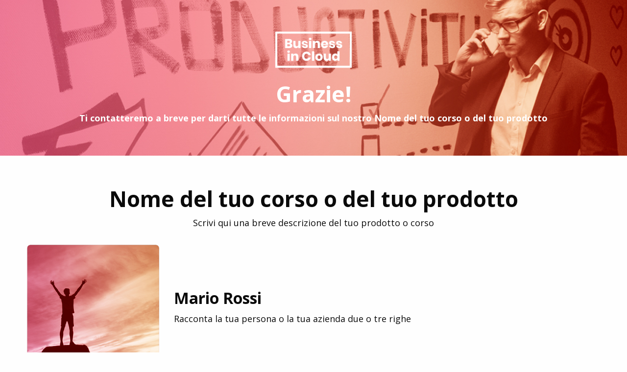

--- FILE ---
content_type: text/html; charset=utf-8
request_url: https://www.learningexperience.space/pages/info---2
body_size: 99896
content:

    <!DOCTYPE html>
    <html lang="it">
      <head>
        <title data-react-helmet="true">Thankyou Page 1 (copia) | Learning eXperience</title>
        <meta charset="UTF-8">
        <meta name="viewport" content="width=device-width, initial-scale=1" />
        <meta data-react-helmet="true" property="og:type" content="website"/><meta data-react-helmet="true" property="og:title" content="Thankyou Page 1 (copia) | Learning eXperience"/><meta data-react-helmet="true" property="og:image" content="https://d1n7pvm7k6elmp.cloudfront.net/production/assets/placeholders/og_image-981fdd7da350031806dec0f33faba2cebb72e36144761a4f796c08768ed52c52.webp"/><meta data-react-helmet="true" property="og:site_name" content="Learning eXperience"/><meta data-react-helmet="true" property="og:url" content="https://www.learningexperience.space/pages/info---2"/><meta data-react-helmet="true" name="twitter:card" content="summary_large_image"/><meta data-react-helmet="true" name="twitter:url" content="https://www.learningexperience.space/pages/info---2"/>
        <link rel="stylesheet" href="https://cdnjs.cloudflare.com/ajax/libs/font-awesome/6.5.2/css/all.min.css" />
        <link href="https://fonts.googleapis.com/css?family=Arvo:400,700|Josefin+Sans:400,700|Lato:400,700|Libre+Baskerville|Merriweather:400,700|Montserrat:400,700|Open+Sans:400,700|Oswald:400,700|Poppins:300,700|Raleway:400,700|Roboto:400,700|Ubuntu:400,700|Alfa+Slab+One:400,700|Mulish:400,700|Quicksand:400,700|Dosis:400,700|Staatliches:400|Comfortaa:400,700|Pacifico:400|Shadows+Into+Light:400|Secular+One:400|Permanent+Marker:400|Abril+Fatface:400|Caveat:400,700|Archivo+Narrow:400,700|Amatic+SC:400,700|Righteous:400|Fredoka+One:400|Courgette:400|Old+Standard+TT:400,700|Prata:400|Lobster+Two:400,700|Sacramento:400|Concert+One:400|Josefin+Slab:400,700|Bangers:400|Handlee:400|Itim:400|Poiret+One:400|Khand:400,700|Lexend+Deca:400,700|Creepster:400|Source+Sans+Pro:400,700|Antonio:400,700|Titillium+Web:400,700|Bitter:400,700|The+Nautigal:400,700|Caudex:400,700|Tangerine:400,700|Roboto+Flex:400,700|Bebas+Neue:400|Jost:400,700|Caprasimo:400|Markazi+Text:400,700|Playfair+Display:400,700|Kalam:400,700&display=swap" rel="stylesheet">
        <link rel="stylesheet" href="https://cdnjs.cloudflare.com/ajax/libs/paymentfont/1.2.5/css/paymentfont.min.css" />
        <link rel="stylesheet" href="https://cdnjs.cloudflare.com/ajax/libs/froala-editor/3.2.3/css/froala_style.min.css" integrity="sha512-kT57V2YNsk8zk3d/q7/ZrI5TcozjP6pNVy/VVQsmn8ULmqlCJEva17H+Au0i2AQtShR9UH3Xn5XyxgsbXZ5o8A==" crossorigin="anonymous" />
        <link rel="stylesheet" type="text/css" href="/style.css">

        <link async rel="shortcut icon" type="image/png" sizes="16x16" href="https://d1n7pvm7k6elmp.cloudfront.net/uploads/academy/favicon/5726/sixteen_lx_favicon.png"/>
        <link async rel="shortcut icon" type="image/png" sizes="32x32" href="https://d1n7pvm7k6elmp.cloudfront.net/uploads/academy/favicon/5726/thirtytwo_lx_favicon.png"/>
        <link async rel="shortcut icon" type="image/png" sizes="96x96" href="https://d1n7pvm7k6elmp.cloudfront.net/uploads/academy/favicon/5726/sixtyfour_lx_favicon.png"/>
        <link async rel="shortcut icon" type="image/png" sizes="192x192" href="https://d1n7pvm7k6elmp.cloudfront.net/uploads/academy/favicon/5726/onehundredninetytwo_lx_favicon.png"/>

        

        <script type="text/javascript" src="https://cdnjs.cloudflare.com/ajax/libs/jquery/3.3.1/jquery.min.js"></script>
        <script type="text/javascript" src="https://cdnjs.cloudflare.com/ajax/libs/bluebird/3.3.5/bluebird.min.js"></script>
        <script type="text/javascript" src="https://cdnjs.cloudflare.com/ajax/libs/foundation/6.8.1/js/foundation.min.js"></script>
        <script type="text/javascript" src="https://cdnjs.cloudflare.com/ajax/libs/slick-carousel/1.8.1/slick.min.js"></script>
        <script type="text/plain" data-category="analytics" src="https://cdnjs.cloudflare.com/ajax/libs/autotrack/2.4.1/autotrack.js"></script>
        <script type="text/javascript" src="https://cdn.jsdelivr.net/gh/orestbida/cookieconsent@3.1.0/dist/cookieconsent.umd.js"></script>
       
        <script id="window-state-to-remove">
          window.__ENCRYPTED_STATE__ = "U2FsdGVkX1/sxVsLz1I3ce9aP/oTVig/kWDijSyW7VbDvdZWk2+ZoMRFWwrRqG96Cx6kT3hUpRqc6iOdhMnKHU4av4rkZeHyTP0/TJ5Xc4yZ8YAdV2U0A3t73qio2G0w1gN7/7/7goEuRM0NyIyusEwGhxwPYaTJsmVJnL6qPGU/mgdxkK6bhEmpYpiLYDPUe7WfkxBTG8ux9+puL5zFtqPAJ8mb5JfvCbORp21o1PoSqo9q+t6WNeceYIi9ybcbTS6xhOaVarO3yBCQfLE/eE8NAx80q507VBWiRPrThcl8lB1Y3vTFDN80OpvVe+jMmPB59xAMkjHPnv0swsmtHAz8/9aWVWazWOAjh6QqKnfpEW7E7FAq2iTYQvPjaeuRiUgRvgHqSg54jcK1/QUsGE6X1+Y7N84VKjBIGhx+/qIZpMeBb2VuClT5H4p3SHBf4Ri0/iDzE2EyG7bjRCK+hNKqGtoaQpmeXzcwmX0s3Q+WFE44Yvh30ksBQQMTrztvdDZJmIyX6I6a+UzHavHi8/hky7hkRBhT/oZIXARDlQgLqwSfQuJdY1ekgW2YUTCe/uv/GVydqqTMKz6S4WTo8e73FlBEuNGgV/PFIrU2eiaKpZmlQZskh5rGDte6B1d64C6EtFBWC6PSB6xd4xNarrHFCO+OhwWId4U6/mvobyF8xR9ZUMOuZzLe16UX2aJ9fmzlQ2wvIqaQT5KB2B8o+bcN33OdfrCO876RFpBcXK9LZ2vrDETc5XjODVKMjglxMggRztCvRo9rRCvHZg+s4Tb5gEPHSUzks2gV2wqNwJQVdrb99xRqkglsTiBRnaOtqY/BOo5qluOlrx+hOXU+zImiCGbowBlVU698TDzqotm+15lYhmVu22/sQsyz66UlL3c0RCh9lCkedYQDeJX98K2EGM670XUk1pA7RvwHVpQfO5WfE3xsZbQMBFvvsmVeW+1PqPV4fBAqbqjQQ8DcmWvHviEmRxSNfK86xfoEDFTG5mlvSSgzsfLbEGjcBSh/7WdgjkG7wYKsuX8LUoE9KPfCzK43Q7HjIpHxdMr4eOIzXGDHbSwy0WL2hh3xO89EgNQHVtXFOgkqSIpVhmswDPBq5PVLor/WCIZMui4EzM0eI938uKjzyQwajDuJpLWtyxvYgddbclMpwJ1dd3sTdWvpPsH4TpMGBTeJKnMujQnP+sA4gSfUQNadxQCGaZ0+5lFmtlPcB7fPMzFsQzclV/0KFRxwX9e7xloWTaTb/sjg2h+Nii/7cGP0j3agGyn31E2mpDEf5FUi9wREh8QNPwMxxoWiQiWHj2bliH79y0uKa0ZL9R70GkRaNnG32AFV8mXYztpz2EOhSwYC1fG58E/8jjt4xTkNYVtaef9pynvT4cUz5Y7gcDcdJEleLsPNt/unYqUbJqxCh+OLQRdu0CzH/ZfJIPTRIaF3AMpQSuzOxShxnFNETGAzNc6crAWBOBBcUZdifgMkIaw6ebIlhp4sxRE4swHn/5mEXA0CPNV6a7/Q+7XXnADD632vGmAPBIpVvyE595Io8b/E7wJL9LTaJisulkQR+DHV3ikEb9toych7qlO2JQYFWdg8E4ddIzIXD427o2tJUvivBh9ZdkRcI7Z4U3RzxFb6TlFkqzWTdDwV6Zkl/cbE5XYu+VVS8CtD18ehz16VOMGrp824hsRQy1oqA7Djuz6jjQUQ/cJMkMWhymmu+LIgxMSvYasaQyjy4QiDT+1wYD3WrcNU9sLU9if3TPmsh4C+AqfY/LOk1VbEKFWLGMA/GN4n8upvUxzw2GLG/jXWwT3Ofy3PEFfNNGa4yk7Fdf+5rP4qab6iLFoPw9JA4wAdVcADB3zlcxAKpY6DwjFdJEn+Vgwf6CUi9u6Go3pUDbwdscm5r9+QB6YUdo9tUVHf8QsWwI64ABam/xgQhGhQ0ZIzN1iX+SWtvqqfrzaBGSzlGSsHdbOObvP2XWe2xmYpX155aW0qbGI8TGMq0s3r5nE3kthMACdixF4KL2pAjGANbZhzct/a6bbdNnqwBsB4oI8HFbaSdgcrEBmi8X/rR3mBnzOAXwAXrBGywzLOqR+tuxKL/YyWsiYnZbNsT1H4JamUUQHQ+wXxN6fWZ5IuP72Ifexk1qNCKLFMAmSworwhktpY0doMJsipgcSU9utw5Wx/BAtzNn6O11PeBSKWKrn2NK3DZ/Iupg6d26r3BcG30RUElYYl5rY2+nDM6KVXk9C41//P/jQzU1wMmuqI0ZCh0d26qeb4JRsUgmUmCcLonYdxLzddUCJ0gqy/[base64]/UeTL4mU12JIuDntx+d58ITSlLCFc3Kw0lICplR98OF6cQuKkecqktKZ5aNFqkbllT/1bV7VHlpftkbgqzpfnMeO6QYYJ0A1a0zGbxQ3Zh2ipC+42E4jqUY36q1KhPSGt7J3Dt9RWPfeRLDxKIQ09lf1xoBuX+DXddKCJsBl5BlKKsj172OQF/[base64]/QX7lS6LV9pX7DU658Id6VHtDA8ZXtfQnFsfyw2ckVpamtsudckPMqo/bn0mcjGn4GAiiRJcqpMBoFwXFVL5AtVsls4NhSF4N+cWcscE9dp3fP+n8UsM2DUR2ly31+PBZ9b+3umT2mxcowAKT9XZ+gQKPEvnZrYgSwpHB/VirLBDHJAx2raoD7B3OFQ7UZI6BpXr6T/rsdPXAEcqV2dJ7pf1EgEfTTQFOT5ga7sN7WOZ5MUJzL5rYslwI+5yBxTvK4pJxfKKubtYB6Dlw3k2YjX+Y54ZYgcVprvr9YuSUDX8mJHsdwdVmZlT5m+COAboGm7TvA7R2XGT2QBf4Dv0PYRGpX/iCivj3Hipfykvyu0N5e3x7Gfi6kfv8RCgsMIaVvRkp8QNBcd6YXEigCR49Gsbrx896Rk8gR3n3PmogEYX6zqiqj1QwdguINmLsiR9o1II1uhQOxc4T9x5zf3NO8ZvAtPbo3IYocpzr9Tr93EUVkUM21yDJ6K5ZN05sJXedh5/Vz1lhmxV9SfuVlEWe1UuA9Ewmpqfcr4XDcavTsUEhbFNc0ot+hRYDU8MrjmPisS/CWK5Vr5yYFUWascPabENdSrdYvG2mj6cchncXiygnpYXUj44ng4Vvy6RsZSo1EaqEZpftObD1lbrfGDg9gBrbzsCDJEegEIFa83RmUZ4SJTd3MnwrS1NgFtsLcqr+qCUKV5k0euRA37xagQk9pb60ak7KM5HRm0NMUKpQrhtk6q9fKm6dfbVFC9m7IImguEwI/Nk9EDMHaBtQDcgetU1tMHxjJsW4i1nwW0+4Gzt6vUWez7XlOfK8V0wky41eb6aXOBCsvehs3/YWtCjSud4ZAvE+FBHWPVJj8zv9OZR9Wn3jSFTh2LZz0nEkpgs4yrUCZ0V9BxpSt7h6uqxRjJVbf3ISqXr4Gacq5dNFs9c+ZW3tHddJTNBtiWx0PNwRvDejxbVfrUmOYrh5IAm+yyl9a64aFPWEvPquSYrQ2Aqq1XaWylWy7ZMsGdZbcg0iIiO5BJUcNuWL1WsJIVaZl/FGK6GDwdHaolR9riTv0dBbKD1j6njtT6qmX0jsMWETiJME8nfN+ebPRF6cMWKWsO9Dxf0zrJ+oZtg91+c3daJWv2EtFH8deN6qzRdkSueTNn9tAw8u4NJ9FfiWnSlC4Zg+FAu0OIcu66yp2zJ8hNF7yygu0WhO9gsmwBptwhZuBbdCrYoVkweOjYehonkCDUsXIpKcK/C0DaZGuOQ86fh+nFN7+mmGQ5yDvSRbIaGSGwJ9RXUwJ9cdPjHg/vBb96HEbNkcGmsk+Ncdovmv1uGdRe1kPX2yH631tUm12i8t2gyoyFJ5n+NlS3LIRe6jl/0+SoUiHlkd1GtvgbsI1k+TwhCdHmIpLkTJRMVU0OVzI2EwyBWPf0gvJ97A4qQqxlrZKgcWd9kF8Q8LKLvJ/RdDBwV1MLCxV1p+mk0lOMfJPEiQaBswxIZkVSky94gwvYTBa/mvbX1pPcVBeryE5sAq5CkwGlNRHFF7XyOe/dE+C93/neGy9Jep3aaOo7RNnPMcfGS9oeeiK6muV2IwwZzHWSLhk5orqu7Q4CrGWFS5gCECWfKuCkhtmWCySXLA+1H/Ke9nlEgMKB+NdBoRBk1yXPutL4KYMJjrG0ftyyrVPIN6iatBbRL6xHjbSXgo9a7H8ycLLb+Lr2DKfUBO6xt73FqU31g5i9bjiwbZqhHci4xHhSiWtdPW9etRAPS/tj+Ijc1yGkmhr2JnqaM0rJiI4zwXfhJImFewtuPRAhM4tlQvMYQsY6QSp5OD5A9TQ61wBxyJ5LO/qypWgTzi0MWmn3aaFg8V3BLO6WWRRIepS1QPxLIK97cnnsWUKHY8TBTrTDMbW5AK3YPrArQUmHb1huyJYFewxMBiJXCMIn62dEsPAyrupyYV1M+goT2okcPK0Y2JPwr6Qb256oUCxspmuyQVrxP5iraRNwl1WtnR5Rt6hfd5JkeJK+YE2MGhn+hgB7PgVIgHsQ/mb7/H5pUpPOngM9ABc7OOHkIRrGBQtaZAgMkEG8jkjPo3By03L9shq+87tT/9sJ4VqN5BENhmrz+r99AlF/eWTYB7ICKA0WYKLiRBw+BC64avOvJMJqFTNuNR19hJPB5y0bEX4hXaLRUi+VgkxGVaaVvaQJPka/dhQ4hpMotaIbX+mkm9UyRiOh3r6huPdB91jhR+CMEKEhdKcBY3yp8f0b4nnLWcRRMrJVw0IurQELkbEi8uHJLFpvi8RP4FLOTYJAgFu7R92xofHdN9I37YFumZGQLmWI0ZqkJ1aQofMtRE6Q0gvrRVIextGlmKiEaYJd1wVHPlTqpZSn/wK1CndMruv6EtZKh2U/b80hlf8ONuFYWoyIuS57u7nwc3bZxaYjSR9MtQ9NqYQSUiCk+/45E4xTF4F21U7UmEWN1DlznZzUGfn3pZ2XebzrBElYOsA+uJIfnMGwJkMBDiUwGJuxrlmq/l+JaWRwuakDm5Q0qdDwgB+txs5NLGR3q1OGeh5yJ0+Y3Q4b60yMMoiqEdRzMpRV6ThegDZoaNUOkWHVBjH5whoq9A9J1j1z18dshMPc6ovHQn9XMfmrUqPZoqp/ewzmUgx9RDZjRuRMSk5TSfh1qz0JAJ78RHUtIhvcREsQRPSnBlNToVHJK/dlfVjQD23HARDPeYm58VeeV8+/UxGC4NCIUShmaqSBGWdcdPusE9uxBXWbmOLppWjVDghNn69zeYI17kbCFm1YbwHBaRVAIW/G9WGCymQGb6FzC5jwAySxZrZgXYPVJvW1VOElDU0QU9i/upbdJ2xF74NA6DDYfNH4Ura3Xh8afM9GUbhltqLjfCUapOzyEh8NhmJLHQa8zWakDSEmIHOjSYJxqRS/LpuatNoYtgMBoXJlPDZBX6M5cmE93A6043coXPHA+rKiTjefVYV+Ls4feSKyzcQHEICEd6DYhQAXTn12KD4ygKgTdMZG/J5B3S2IBvHHhqMYzvxLw/bh1GSOR2TMc8NyRNkk+xeebfTuUF1S41cEgE9luiAqUhetxwOLWOoNZY3jLK/1IDuj91ZrkaoUJf3xa24P6Az1Zzw11Hh/UbwbprDCZWjzuYlwBZOaD55AHzMjSLAsTv9qRY+DF1iARacHFcv5XdGdwGzKby/FpUXFtHO5t3ho1TbSwB7Yu9quu9wBsS+PxzCpl63nf523dyu90Ou/YcAnXHkHE/6BTAyAb4MuUv+ygfqjcZ5/Zbi4c7gzMDgp+/xEIBLvXKPi8NCG4mF9+h2L/dFlJ6aKq8nYjfBvNhs8yueM4vrkwf5LvIAeiz3mvRyRb8NQvaTPrsG1zcKgEZPoMwtBYK9IP9JRGhIj+zYkkh+p83W5z+Dsd3EEyRBlGL/YESOV3k1uzSTBCfzkLn4WOUNbD9fmcsMjTqnYjZPek87SzjQPc3w/VUiiBZh6ySNLEbHRnTliXbq+b4JeeTzdhhgWXyxPzuq3KI/xznf99ziNdTmDIRotgOt2bbE71zDbv4htBMvimSWi3USEmHzf6jQloSM+UPalj6mRDY7/+SVqGCyPwga9a/mKAUWYQ82NupHBbMsRLKCJt+qqKDxHHp/byw82GEMTUYYZyw9/T0IlwDJbJ85Z7LYTNQl28s4d0kZc2RfawBJgNM6KeikTRcfYf5h6skCearukBhbTG1x0YEn7SPNEaoMJT7D09yV3OMqKeEuR6k4IvkYnIu3WH9eshStVv4u7O/1lr79Gc3Q2Osy5tfwKpMQAnOt37AFbN0PBWWaIINPMGhDPS3Ob0gTFMEfsVplANqTAgbRl9OnvzaO8KNCqwxDM7R2F7+iTXEI9XoF576yVcAjAlHwDQuClqNd6F/XZ8ruZnHRPqHBFU6sUSL/aC5MtdeL399QRrjDKXns6lhrMQrP0irNOTopFHjZ+Hce7xqsfvKFPTxyVJGurKfQG3/jD2KkZQZ61osroNHyakgl2PE0V/pr6wfpzRlhiRnyNzUVFcVBfgZMUdSfGs5kKpdSXGafEgNzrfkWA+3sPvFr2beywFzod3m5FLhzjOZS0KJd7GWZqGDrstPXCPlV8jTPcyjfVM6fFKGs9EomDFhXQKr6L25qbryCWaKjhs90FQH3xVNEGPQvPlyuf8n7NuZfXFzCINvYdGVj0zGux/pesPsE1M6E7829dzoNi3T6mu5k+i1YrRWFwd0HJfYKgKhkVTZ1FzcJGo3s1GKQQXp3xxSwzM7IxTvYIzgBZ7jr5JXs/SG7OC4JXtAb6HzhNEwnjOqOmkI3apGL25EZRgaHrtVTJf8I8sqAiju/ukAkOe4t6mGmNJCcDwhHn/j3Srxkk+MLShR97ubiGcxJo1/asKLqGkO6P2XHgBRIxvZkgyZrcLEQJfOaGvX2d9QN3iu9fwHvXwHiray2ylZNc+I5jlXvPAVJLOwKlkjjr71iz+glYNzt3Xv0OV911XDxDZm63bpRcAUrx3F8NarLHt6UARF9aX91Lpvj3RHn/t/5ik0WAi0Hna1kHZy++VMFQSaF/dFPckS7GOUbDi4n5rVyYp4IZYjzg4fgmU1wBKn2ROBvSIV9Fg4TucrX2XH+VVW8aKi1JBpdTdtIFXRb0U3GH7sBCWIIERVcLTgWYUBsCWcuUasZKujiOt4hEm7AyQ3uRnEEa4F7fBqC/qFiKshvbuB0YmAiaDz73KcVCtyQZUZ+ni0V1bOWJ7IUu9EEqYjrufa2s3jDLg5dGj6PnXyV/FhWi8a5KzV9Fg8a/pLqHpk3inxe2pl696QD+e//gKXKOkSRCoJR9wBHvaKjdR8FRV0IsNLt+5rY5lHKGNIdAHiqbzKRsbDF7+5kEVfH1SK256/oxYMzTJ1SDkrqQBRZYlB7mUHK/HmMhLmWQRfT6fzkZufIZkGLrorS9uGmPlVafmHaUBC8Uz0BbWpo5vTOUeHE5XcstpS/KTRZyfnie2U56a9dCUobs9CPDzrJGyLisMMyfyxEA1AFyYNfCpFseqHwN0csvu0P/hSMaajtWCAYa1TY+mJ/wHl7WvrGiHncMiHnVwzKv0HeD6ZZeo0EikKfoQ6ZaQVEWzxaWtTx/MvSdsGRm3xAGFUGgV1S2+uMnKUUEJv8VkrEAp0i0tRJwwBL+yqYvPSmIN5EsxoWWedDkIXopSoHITCePSpqv+OYjWTdMeIbNwMftEJ7Zlgh4AXv8xLcawt03XP/fmYiEJV7gn5EPOJgrrU5PStrfE59zZra6DBazte9nU7O0eCl4ys6HNDA2SXrEud8OGYMvNBnQZxQB8e9u4vd9ytLTSTAlZvO1Lwpo18JTsh+YKTqcjrzNZUEbVLueubiX2JeoCLiO5HZajAuHEIhYcrK0d/rC0+PIFgYn14WmP3UAAwLDnM+F5edSOvkPOmC8j+azMlSiJCG97L6NNM47Hk2T6eJWfwGAiYGnJSN0i3slTp2Q9uggrYuxVtu1oeGWHiPOoVzqGUQUXsva1PM8+zzZbVf3nYHBz+bPu/k6RKl5sUtEZxSTfibB99Z9YnVwMsYvJxHDkZztQnb7dHlEYRqe0fRkFJjQq6JOpQUYrfrNGCRaAvxHB4zXtCvGAASPmQu2Ocv3A2UQPNXzUFBcL/wQ8umwkhSiAgmDAV/dFxStV2cZC9IxdT/[base64]/HPqSPashxW4xjv+K5dDwobqJXQfT5x/6fLeNgPUnjzy1hw2VVDl6Pwhtq8NDMsJpWYfHsp2soa0vuyMalM0LbUMhDbJ3zqR/Q6GYU/ct1fUu3wy1AY2bmi02+MTXdXoEYyOKcgFj6ngPeD8QNRqfcrObPCgs7KkrerOj+AWyGW8T+0xl314uJV/3XIJUYbcSW8Wx11KZ5fYuvRI+bIvbXYlZlIPwKc3uA5c58Na7x1TOJrFthIRtpx3WMWFuGN0EDbFfDnP9nGCtnShOO2qUrASyTLNV20wIcDip1MbKWqEB8pzfAVDkjaX4BlR3u64dCh8pBSBNV53ckjOkmwZ/hLvRpV18GTLle9cM0JcCCuo91CXFbti25C1S1gNubyWriu7J7XlLU46s0EsozF7Oar/lX21bXUGjn23hBfFR4TlrrYEIqjf+tslixHJBL39F3JJYhVC6FJm/VmG2gu2LxuhV8gRHDCpzNzOBhD+0Ybo1HcSlQucABVEuUAdTBmU/n1HDEN4/fPF2/9LXbC6O8602Nsn1N4K/S6M+YJFMoZZvxvIonjQn9red2tPBkha8XtMGxQfOP+Bc2MdLGuwXGpIPVPt1/tK24tgmVMZw3ZfjPkh9IwKCPsE6Xu7es18pGOrR+ml22sJaQDpwF+XUfBusi3n9cEoaOFJQfSOk1OjUtlYQB/g8DBUSijQaSXgJfTwcw+Rq5tMyVwOMsRHTxH3SYHLSVZB93vvcn3NbYKoPMbXiVdrsZ+pjHwFDkVWMzhvhV+rFxA99hm9sEuZNohUHk1JymOeJlPel8nO1f1iYtDv9pHQRMQj/oBoZzdzZdmyYDD1e5qIS5NySrnpMS+ExuzoexycQ5PjxKj5dl/n80niQbYy7iGCQXihrf9VgT4QWOvfQVXvlQxuOTOQJsbB8xFA3D95fLK/vjJmgYSmMgrXlaGhztX8wKqT6qDFjJdhY2YNm7QCJoK+NeLDcZdWIvdG7LEYVriQuTB0O/0B3O+BtILMUQadr1wslX+i/JwqkD0akNZgxAQSphsYUF194+O6pDUu7DCPv95kzO9VYl4WHPvmpNpzSL1IxqM8hO50dfgi+ZZQgumdI1FHDf7A9+FRbAjjkQH+xOeCxmdXxBmLtGswFV3/md3cUy6LUTN0zPZEQbgkHlrQufLxbug8RGFjFui6a8YS6Urx8Clw2Aza+oH9DunwUX10tbpbZGIDpyD50gLzXE1Ecjx5XEokvvMUV7tGej9xE5hsJ/ooDdxVrskJp8FgobkT/oRydt9peVtf/53f0qRRtaE1iEtM3jTdllkXrHg+DwyiKvwa9JbnTovg6VQDlRJY4chOxlMJRUD6GiDLramUSqbVQ2rNnzGU14YBM9qSUzk6HWHzNm5gl60A0X/yry/Cw45SGXIN0YzFIYKP5JQreWYiwya1dj7hvUl1pDv1MXp+cIkBf3lCfqXOm2zebNkOZDKYJ5kX38+ZXOjJROe54/L/UYkH6l+bnAUlNpEYp+aBQqw/HXWQOccD0z8TDy4wSn/MLDlQLOA9MvanE+7AjuMvvBv+NhN0HPXUqjH3LTi+2IL6xqaErlJZ9vK8EzIkG89IPGyGCeQI8dwDQUKQUp47O19JUjtM762fhAgbbrfQ2qiP5tl4+sdAWe4p9/oJJDkN1Lvji05eUxOehWoqDc3KiS+svzfxEPjunpibTISEtpItzi+hmRlUZPkqaT/Meeeln6kWT7wWyn0NVZ14BCOgpci8xeFxNxyNK8TwoBvv5qjQxdrvFcixg3Ri3grxU60kukCVx3IChNhaOc5eH+BMpQc51sHaf62G1R31iLE8wuSsCMuFHe+2efhURiHwF9nufg5P2R/5N1Hxapnb/Kt/FUlCqF2B4NSDPqqOqCVzNIfaSXJFs2QZu5JabrffxIJn+LPeHYVLiIVuqCb84gPexjKhZ82foIoaHKO9aNOjK0sm3wZ8jw6qm4rm8m1ogLZazbLQS9HzPIqe6mDZL1QTNz8aeY3ZC9iZiX4O+7CBtU8qmbqfrF5qWCWj2FQ8TME0gxDqlhMan0Ie/2rRoi8WKVdJPSODz259/OeLGpcRexmWvWWQFK4D/wCBdzYkF+Ih6I5Vb83uT5jApnyDUTlCPBCDYO6e4VD/7rtokzItNbX8dDUSUT2MUW472Ev4zH0zsMf+uR3G/fPDfn3DODeD/ekb+fvsCi44kx1A+aREjtqiEZzNuLN4o4UUIxpPFCwUwe6RMinBiM27AlEz0c4VpINk3yGBM1QkaBmLEJUAg+ZKV+C4Ad3sF2mubRtKHOutQvRH9QiUJ8eD0bw/[base64]/Kw7aNOsvd7i6cmD+hqxg15MXeYv9HVTOoB/VMlHxbRBjnVOuI7UviJAq7ybfliFNhhdNHEPTc8Z1HeDB7Yfd63STjkG7anq6pKOP1b1WEBHRHtWsgqhOqsFy6HmlEKq4LBCXmHxxkpIYIluPB68hXFaa3onUXFd6J0oAolfPExF6ht/hcG5IGBgkENj5m/[base64]/BD8gGfTjX3nSKX3IBkGe8mjKCSCQHJIwEPSD9eyFFSsT93rPX/efl5oQ/zU1/wZ5IDYDVNrMgsCNdjpPOxP6tutnWL8mFyegzX47vRcfK+YtKZq+ogFZo66PqJnnPLU8EIhKdE4eoV98XOHxreT7JQYkiR1VpfnseY7UPpzAtwv3Pfu7fD2Zi8SzhITWovMY8dUbgSwbruWa6IwQPDOLMfoipbgluyhQD58Hq9JzX3+ZFlQMoe4zZlwOEDZdGV8EX/+3dvDa2YRNsntqcRQbMNMSJ4OhAU1gjhFZsWBXo0v0mmELqUi97gIJbiFRACmrWOEaqCjz/GVMlWp+UriUdOt0FvrojRx5Q2KbsHh6H7gAFbtc07UxnLReYa5s+kNrizzsZA0pXkbTfk5W5K+JRrBBuq51Ggu3UPtchAxLqCV1T05V8vD1aLK8RN1UiXgSr7SO0rIRSK0Q6m+srx6hUYrZjT1wqTJD/Z1V7GxevhRhXP1EiUEfEv2q35vWiDhB8DEBqREckiu8V2iMXH0XaidVrFPlOEClhMXz050T0DZNcpdy16aIAgiuJgD+b6UZpQxCTyaRyd7+U+18Z5TKq0f1MikJdBT5gNe7wqm21bJxetMtMQG+XFfJBUChnOKShEgstruGQkIdiT6zbf1Tv57aGNMulygNdpY3/kO9jzMYPfflWTa5XnYBHLLFDrU6FV7yK2DGy7me5lAeVyWWffaktECJKLyBGHyRnxtczuqACohNDUY5WxhPbrPJNGOUqBSaUmIjyyvX4uUen12r+hOoD73Aiga/2pP7QFt2n2VpTYK3AWWpKcfaAPgCVY6XF3kz91k39dgva2j1UBAt1ZD0Uel/15j9UHuMp3Nm5HzuE8TJO75m0nMPZBLkF1DqZ6ZmeL7nE+AkUxBzhMHgUFaqoMWX0pgpEFIfqIcm18VeNU9wUFoxhhvTM1Gsv27+SxARZjaW9y5WEliKVPHwvlf6txplazcz5RtmvpH69zyHfK0lMk2THoxd45ocIPXePuvPoITIvWi45hSK5GrlL1//g2JRLoD42zTInkQRuLGXnEnaD71UxjSBoEQOd2LI14TWXNPnKGsdNJ8Bh6WJ1Px3EgFuEfAVtpdJakyHS7U7zs358InpEuGhjotNAWWb6n/mAPjP7sqzeUH3qlm+7q0Y7/l7BgHMIpCZ3pi+iOQM0RArDqYFkeqXIgX0fT2Asg0D5hu+Kqk7rB/P0TWURImw3vsKdod/ncVB1qr7xt8Ng3YRF89WECy8r1NhFi4q8vR+EQQT4taVSw9djfj/n0VJdYBTzKmS0LEOWNHoE6XQQUUj0cVx+nYPamFZinRDduLGTe7m7KMGVa1GOokAXA/PcwQxI23wNZhmV4LMWxlusRNU7VLJiir1+kMaAjspHMrTNlWNXzp3W1Skn2D6vknNfYLPMACiq5S1y93OFbpKgst7aGfH272Fn69eN+HfnOVMIPG/mhq7YdRdCcmU2Jpfi2wj7oIHM8Iah4irqM1Km+T6m95tCCkus/[base64]/du/vmYIuwxklkpHIFwv8QM9OWLe+1figriDItJv8gvv0al3rr3AniThD6Q7cHasvOWAL5AlaRDVo7+LH3uPiSME3UgrRg3qpqJlvUTtkT/cPg9umYCLR1cFvZTx6muXbMigCnlsqHp2Vozix5Uk2vqVuNR8qGjavdj3unTpW8DApsyJXqncM4f/vHxOLF7Kbh1wz/5h/4+h8AerXFCS2lkAxdasLjooME3lLGaTWknlV/ERRNZdfh/WJxRQbe+l1guvPti6aRkoOaolEHVmA4buHY2f7fx3TbM+wto6rE+8VCnoSELfDATtQ7WR/[base64]/6qFHuUS28QLxZ4DiP9A5rgKvkV3unFB2+UaSQp6tvL0ulE4m0CNLRo3SfHloYDmt1UkMKSXvs7uUAqNQp1FR9BHc1h8QYGg78lX/DQciw6utjl6//QVtQRZ0MU2H4bTM81/RnOL7vHaQpE6UtmICuPoQf8atQmmPKWOqLbn2u63tfk3P3j/BQu6bTwjG58NVuj8y9Lp569j2XOp34H1Va1qialOVNIO6UPuy7wIXQIt2kWylzuFMifeufzEitJx8/ZGODhtpTE64bCZmeEo0Z8lgVy+CHzVwvho1Qfl8YX7DzY41P6CJL+9gFlNSAo3x4DDd4qqwmktHWP4TpmBWntICklHekyZmoDHLwRW584fyg0D7ILd7tT7GGPHboIKbr4HXrBZHX58bGM1F2H6WuRXJ/[base64]/[base64]/PmF61tm0KciWPvuGQKZGYSaQZBccZ6BVdfxDmguVQwz9x6NUwrJB2vT7XLJwQGZ0grJ9IrBOTGL1nCnv0vswPhMWxlcCTROxJE1hpMcDqV8gvSx7OVjD2jzRVw7OcO/W1+YWgT6s3ZBsXk8DaZZB0p+WJ7wPTAjmg3zbPMUVMXu0I2NjGdNY7kEZyXN8XkBYYGTbqeVpAS2Vbj29PxDYxAqtZ1LRYbHt86eckRhXTsBFEydOfEAuXLvkt/c0NhyVNAfYydYQZKDFiikaphisPVKaSM2W4plEvqYle3xeUxJLNJPOF6C+HPgYbZzNI4QzvlUPsT7gUvDQHHiSsmCZf6p6suflxZFwLpowWvAsShS3PfKDKozZ2+8lrmTrjjyEI+rfFE+Un+wMeoYg7DD3vsvzdIqSrajZE8+W3XPauVi6dEE/[base64]/mor/XnlNoFmTjgaKq4CSPq4bKGABIJlW+661F99rgPta0QUAbiGwh+ErUHiCKatuun4u7oFY90yBU1jmkPBqIei6sTy4IhmOng+0rIFvFyVqe/DCmBcUO2IjaX81eUEvv+RbAeH6sqOJWOhK8dxxREM6yc8zB3GviA+khsi8plYOilYrL+3R9llwWawdI5fjp+fPih5HPDo4kFzR4PaOWkDB3ioWDHl5nEwNgAi397Tp/tXCPfjq7ds4jrZwLiwnZywYwrKcMg90222NW9b+MPmB5KPMpgIBLaUoX/Uh4eyvVPeZd878nZRH4U5/0OHNmVgTqT10hN53+a95NOjmD+PH8QFzVEhDJbMb+JW5jFKQapS0JUY5++ud5dRlN1GlHR1znv4vrN/TCROaW6+KH3juriVC/Q8mUpMrm4OgHCCyJ00swo4bzFQtwxCnufgcqrds8CrJ1OE6WXm3OmsDTJ/L+rwNQsREa11GOVlc1SPn/9uquFvy+65AjoSmkZNkQNhXY9fuC4YjgyXrYT4jW2S9ahHdhml5j/Oxh0DyaXM1UB2wl3aL/R9QydwKpyj5LQwsVI2/PwH3cZ/l4wCXCJAGk4klyBG+izagc0RO+la+vRkFskOYmU4/We8HnWTziYHJo2eAY8MKmezNtEgYOyxGBIz3N0TBEQ2rRkzIjXjkB/0ROgm+Ud2b3NwGOhg1MzNom2UtFiiEZWpEJZskOsGG9RuFBmE+agrrUJ/QYJeNHLSZaPOavbVRq57VBJ5R2SlTIQ+t/fYo4peIQ8ImXwGhkXpAT3tC8cl9MlSYocd8Y8VXUIaE7P/BRxLooMjUNDRdcIAy6LePmjL03re07WHvpymWQe+yvuAs/GqSG12Ifg6rbHKeYK+1xa26Cg/[base64]/t+Ukt8rdPhls3mLgu7fG9/B7y+KWjxqGZG5ReNjnzkD8tEpALgJt5NQeW8yUPvRnJSN12g31w7F8LPtL474422MoHnPZbc0R/emKj2bnB02MkjIWmdEX5AHMSoQ3VvhwOL0SQTUaj0j+gnw96eEu0J7jdBxjQPwa4fyzWT5aUj/1dZh+q3MQ7ivsqH3VTf82+fzBj8b1Shi0Xjj/fiWFZj2L+6QITdlFsrMiB/y2OdtxmoOranFKNQ3ewo9BzkB4ely3qtKNPxpt1BGa4qfIQj2wiNJMVhxP9hS6EE5SudGsr2souCkhotFxvQY4A8PTddXyWRMlyFBoK5DTgEM3fAx6UaaBR45eQFZ3BT/jsc3HTAvhMT+J1Yv6kXiLpeVs70h/yd0fhDpJJmbAjSa5pBOkNDl4yDjMzPf/DWIWRV+gvXQiMT82k/uHaj04K7A+cHUeCpXvczxbNYfRkQrv7LfvlomgFa6p0mioWVenBrYVJEXQVlOR6ucCgAI3Eob8sTp/F+4M4BICxAjvYxAC51COm3HAqy99/aTGfJxFTJZ9FuVUKHbHmM5sQF3ASAVNbw81RrwS0hidcKsIQSH9AR6EE4UqAG9hwjATNDHVdlVNG4Pt6jN3ToqO4Lf6kZ5AJ33V0wsIeSpK/nOULUnOal0zSlTbvV2WKKRONE5zTvbH9mm6yVcvh4nu0luPh6QmieeKdQWGKafVL81v5UwW9QhCcP8fJFclpNUVokPTkEwfZ7YJvvHOlz61+972IKeIYFwlGYhNB15gRo/p9NbeNrtcG5nUP5dAKYa5YwcTtoiATXGkATlekElipIXnxRnQWQ/cRQ6WdYGpcLq+YaVRHTfuD6tk9bXuvsgFg0vJ1vk4HWcJU4xDCXuGzQHLgd8r+Iv7jsrzJS1au3BG3RkmXHuDdO2wXHX1h7aM+dlzMJayTlOVtUwyMW5n/r6op4/Tx/fFQRsSgEGUtwhm5hGB4S7mD43E7QSCIda95FrODr0MBDwQILcezeQLtC7BLev2aBKwmoYRkk4M7IA2ANCl3hFz5ReanwCLymUD235zkvkTOpsPIHR2XDnHDWgLXuVIHt+K0KoRL2peyYq5N+ob7UR7/lGCdFlwNSUz4M+gLviNWkbViqPt99gjpJ+B5+0MpMwOfrc9saCPLgzXImdPPFF3H5l6ptI8/nAjQRHxQzxxlL6RWL8IQ7Kp3LtwgHoA0SkDdPa7gKKMaN61deirvh0ay/uaWSFbEinnfZ/dIXVXzfSA5/09DB8istuxQMMJ1DC4Ct8Qs6UfH+GFMCaNXJYeGmnqMD1+dEsW48UNfhvYQvGs2V/JZ47PEcUq83wrMI5h8y9jh6e/lkcl/[base64]/OS+ud/[base64]/iAXPBPif2qKTS2UuF2QFOBlq9tlJvRur7abne+YEzBBfrHI8adk473snicAQ3fNQU/5yROtFrAflLOuw+XxcEInMa2rAQPkDkUqOEdJk+nNw/9XJv4mgEx8dSE+cpwP5IaesFspXHYZgtDuDxlOvvlCivHy8z2Mc3+pyUz/lq76knsC94flr/Fsiui3AfeRQkcr9TMuHcXyfcdNy20KeWAAOxnPXEpvk9b5/fVfnbYBUZvzb62gT50rn1ZYtI1b1x/7zBgjpCnICLe9AiL4myMJba9taHKzzbKYgUbuviFfoS+1DopB/9CAV8ROmSCwBt+96r/qvWaGE2h8hxfiwgwz6I4Dj0XBNTPC9//ClqtVfyE0TKxXrWto93IR0sqmD4VGuBNX2koVxabr8MhdhaWyW9V2IZF8gRbMzHL7xYXHlVE+BngSIuOGNVnsqt5tyjfZrL+qEuNDHUZ6bj+FkDVXFjCZZX9XNt3fX/POyv+idbMmvAEwiqIIa3eDbSN/0pMGZhKUMLb3Iuc1K+yaLzrAnXXUB3zMhzqH0QAwa0Wdslqb+gUElKx5DsYJbIhggDocZwe4q8RCvocBY7SYpa/EFQ5g4sVm/gWsWZgsrGymRal0SW9Ew32p+L6qEK3zfFsc310aEBIiyLDm/mAi8D2Sh9q/xyFalxyQTj6+fMWOn9kyC7r4l/Vanhcnas5v6ZkCHMoyjORM5L/6bamXVVieVvLfP2NpSYTr8umLZngvxJ6+/LLJhHzkesrTxeDcQdgt3jYHQN7FZP7/[base64]/u6MNkCqbiqnhtW4XT8uvA8R44e5IRbVKs4iyTKKkcXlrVO+BtQXLYXZh28JtGHZfqLENP593LoeeR2Lvhe9VtWRjtcJWEMSxSJufegMyc6bJTduF/YyfcorrIHPS8PFY75U6uquSRaTHkwr08Jf4gwx3JVGVo51+Gd7ljpbbjpdxJZXLaiAqXEyQV/JlOcf9LKOXuFmNeZnph9tZaBM43ECIKtrpIB2GA7XQOO/KmLf0eiH5rW9QWxRJ9GxrkbWRC8XgeWIJlAG4RT95SuekU1weW3toPERrU4EpidZEhFSEhZH1dOvxT6oTLC4saqdfqD/lDU+uTP1B9YKKXze4CwDykaAbie7fU49UDvVpY88ymqCnB3Kaaeh7oBCI+aXQ64fypH1hyQD1tCnxrS/ffbZRRPmEJ6mo9CiiEBTPZRiBO5Sd6LgXMVjNQjpqLdB9Kc8zCxnOLW5n3w/q7eb3YiEFPn/8Fl4xJzENPPfu+3hcUsJVOEfqfIgyVQ6UPh/0OImrNfgvk0nLKTBpoenCsiuX4ECM4k2uO2FNZzcwsfW61sneMgAtMJpYBe9Yb9fYktjvw19Z330lpRZPJptwNF17V7dvs8oCNGZrXKhLnxa/jiBGwshVIHjdrxRCPeN9Ku2eKCd2NXjCzJX+GWuD44VJ/rmnKuIfjj8GmEg4SfRUEtADs1FcGm+6cky16cmesfUuZ8V/dvcAa7W1UmQSrUrErLV1xzYXdE+suSMpJWt6/30ZT+ErfEp7K5xz/udF5Dm7jwiVYFm1I/Io5ATgGbEiTg9Trf6c3iV6bIqu9GmzBbKpoNzqz1kGShpCBc4AprM9NhL5Q3f8aAIlAAsLGJ1+W0O82eCFm+sZDiI/PxriilRqtXfxJ5e5kd3kp3HBHFe/[base64]/trP2zdpM9fjZ3iuU7AK0weKB9RPD+3LLkCCZueca8D4/vFEKy8jd2JFpJ/3EHwQmcU6iWW2qSwIV/zloazGgMcIQWHqIoweFKBaHia+tUptxRd+3jyYvZj8YAmW/hyWQQht8fedNjR7eO2oHMje8y1UmeRVbr8mrWQfzwR6iV/QnTQzB/EHY77yJczDwAYgccETsfYuUq8yVc06tZmkxmUwWXtkHymj5DTWv+BiJQWuS2l7rC8HKMHvbXNrZ3YwccJrrE01DhH08jgDUbjIKbJcx8HbdUhKhd1uQrPr/MmPO1WKxL+IW0bknN403NyEr7fNEpIA01ykadet7JUQ8fDp3KuWIeza6NONu0pAlTYemhvgBPvZ5WwYjDSuDFFKjzcaXvVuAOTz7u6J75mKgqja5au0Myc5G7UC53MMr5q2M9wXVVlB/TqfFJDBpHCFMyk/E8snokR6l7HJzgyjOfprMoMJDYb03ejymzPAl8Hb3LuzTM76EWKyFhMbAjqz3yURyS6HI8+6IsAn5/Y4PsHk2UAOJENSifYNXw0+QMmutobuv6ufr7rOA+elOlvFzuGe7s4YovBjbDEL009r0tKsbsDiix73a/Yx7mdyU57SuF8odfmOkcGN7IECar7cUrb5XPZhzvzw7+o6+SS8w+uelOHQC8mshSfUwcAyOwUnNgqT6rf5v327rg2r3BbIBM8P2xQxl/[base64]/6TRXpR2PV5UDDprcc6e2q9r4l0ZPFItwkZ6pdwDEQyTMvS/7/njYDSZFUv5+NJtFc0G+9TU56v3RKfMQLdeh/vD5hR+ENNsIuvrrNfaWPSiX0vng3JVrS49Qd4+PFZDnKoV9EO+v2j8KjJjprL84dzfZEe3oFGOll+or27Nx72XUkPvyDaXFljJNQ3zCgrwDrJaiH1AFl1yD7v2wgFXhFLL5oDSGv+vjnbCmk5+55/5u6q+O/pVQREpFaFxe2uVWWHXgaNrh1gNjLcZC4ydCz0IHFz9JAXOFBoFNEMJ+GTVrLUxWnN92lGLNc3VsB0s8iw5gITbD3R+4izw90Yun6tCXViuGOEBlC6BGcGT28OY+UGVoLJ/I0iIqGmAal8pBsfn59k2iuw7PpFnWGrRXKqJ/lqRzyRnIpxjH6oylbguVOixlDn8tyMy3PpIQWEIF8+pHiU3W7W07K+B5rlKk7tcb4k9jwHrRV0dX+MkpPcvzJ4LEtcJvD1d1gPbcQpuUeeb83Pao1NQpuV91W1/IwpLoZJTZagSe4ZHbn8vAWZqf4P/sVjdZdXIxsjXGVYfEuhXDR2lo9Sc6nJwGNs3u/8NhDFgT6l/mVUJg8XRcqmjxoRgdjpGUhJ9pRftKXcn8295e9oEM0E9XdbOEGBw/eUfzI04hCgYgrPZgPxY/hy/8d6G8eNqcDkkGTVdBseGqrgsL89H7CLe/UB5KB7FT6BC07DhayyMPTQZd4w/f5lrhb8ysXJ8j2rJ+eWZDuqOKd9qacUS+0GMWrdCye2eOxpJHWPAJZks6PZIdbaz2AjmACyrq7SdOJ22o1sZPUlmWSmWflS0Gc+7QmLMJ4MRcUyTSbjFsGQvic5xpy9pRqrlCtjvomzdn1Zi/IpMd66ybPUqMRfFpMlD+NcptFHnOGIGBLxy8BAsuWSdY9CsMW7a7+bz2GSKIlfyWeo/BncTQutBm006KwvwZEdhCmnaMaw0+/KoiZYWu+07OZgP5m2RHJfxfFbcDUk0dWdJLGrZfvNn1n9ITA1r1LkOq65Z75LJlD9ME+9DgkPPZD5FgLEc6vs5OpEs1aoy0VMHBKezdj8STl8bFkibm5Pba/fwe8KjhN0KCYsTxC3Wd7GHhtb57jx4IeCMSr6TBle+7Cj7yuBg5mFBZ0on4O0+So+hkroJz1SQPXB3EWsLx392awtzzJbHNF+kzOy9bYNPKclwT/NI0Hat3ugCuvQafEdqrcyCPfAtnSfsSevvKLyzVYHrQiGFTlEoF69ZLKNIHasMPR2aSrXiPvDfKgJ4/[base64]/C6XtlqpXsuPsNBpwE1t3Pik/[base64]/b+ZOR3iuUj+1eCY4bb41SBF8WIy8wVoC/m+Q/GF/0+URXF/4t5R0NUSFecahi/1RWiNt2x60q2+qL3MzEOY9ybK8uW/dcrbLqhXtg35D9+KHppugtPrzmKhPJG6jwYqyQOjXC5aaY8+cDAUX5Bvid7LMd+mFye5RqFYEwXT7gl006J7IgDLk+fEAoL11s/9edlmSyyRgohUKXyuYcL2+Fm3vOiwAakISTHWYnnOU1tPgEiAW4daP+y9ELwnsXQUTAUwjdZss+N8e1Weyb0kT3qZ55Gn777IrGoC3toEwxggidurkxi/W4M4FJU56OgLRILVqLHgMHo3Ci1j4IRl7jpZHKcmxhkNwYohwsCNKFbkt8Zu79c+WOVXLMdAW1zWQsOKjeeBkYWXVJNe80hYEoPLw+18jbJHsYsAFh7ft3yHVU5ZWO7dlYrDNd9JwXQB4W35xxk09+t5/bAafTRv3qwMGLuLyqOIYhSINbe3ngVsl6Qck4ET8NSKtP6t0l5rBs39Sjqmk7PiO6KZ0gokbHQpC5VGg+Y5gLuKBJtQSdZUzLmhrv936GCUPEQUNhxwJVZR1LA0nAOX/TBDzXoO6UFWNvcHT7XuQO1N5Yn3UyFKU4UXsgPO+ryIfQQXFGrG2/v7HGUP4k9jW9Ff5FbGwkhcsNt1ohdP6zHbI83uqTAUeC1otax1lOUhNmdt6djntK6YeRKNB6LRF8isO7IN0iXVOEQcYQwQWUF3vL1MKaeYC72R1QPkiM3lPfLqiSbcNYL8TSX3pHGyQXZrHzRnannVOLX3K1QMtyZdni/zRo6ACDKlfR9a38h8r6rkAkMB0yzjev3P7wZ/dfNzhQ4/Ty9VoB5nuzhV7kdpq8WXjAcRWG+eZbGa+Bjx4kuOwHANjZy4MW7BBiauhrvLu3BcPT63GaAdULexXZFt/Y+f6cIjS4sBpu5T7VQQSScNn5DdkZePiYvCIY3TrC7IF/utnlkk69TOBG7Wya7EDz8DrC6Mt+Sd8ozeik71kd1Wbhhy6pNzU3k7wP1Ch7ijGttYFgCGY5lrFzKfZ2QPjhyMIJwKe9rzB05HheQp6kbXblny6EA3psYGAH40Z5EWNjLe0H7x/yaxHZzTTqVLQSfDwQUcyN+mO4ERmzoiVXMx9z+yC1dbWTgHDhvyoSzpmW2wrUrffiZKWP2DfKe2JTsgbW/BlWMZ+n9dSGBI2o9NdX2G2Xcvx4MQC//GtN7dkm/vMeRwsWZExaaXAY1y796PpbAnYWtRYRkukJK+C2HcrtMZrB9gS1arDfX0fySlSOPEaXv/SqVHmgCOIRDfhojfy35jh9Jk3j1LNKuF/7LJWCslkDuFgv4CGoTyBiwmQu2eS6uqJl+5zzArMcJl8BSyvl2/eHUN/LQJJfZdc1Nz9g03wevpwAeteqpl5ODGi6TokSy5G2jnh7wsPOh3sdsX1OFeDTW1qS7piviSxQ60zUSTAJXigR73x/uh7WUpnyOs9eJ8Xd+QS3inCUN7GgZuk5K5V0/IRt/As+GEvLrKi4LRlvDjcljb9JeGRHgBc8UX4TqVXFx/A32N+6u4KLK6yspU/0fxsPIK2qJWGjvg+Yb+nFjBRu+7XDfHGUZZsfzajcbBMX//lkxCCRWAfgf3IPeNXcfFCGkPq0YWPLVkyeHnOyVZoueHcbSXCkYI0ahbYBTlE4Uf2eT3c8fbQdltseNWlqsawd2mscmzBRbL+6v+WkxUt3h/[base64]/85UCmBwJJ03oD8UKVjz4dAn0GYdiJAMg+nGr01x7+CHujKdfwXACsVRbDgcyyxIvX6mUXtQGxpHOsi+GUYUBlksiWiexTPV1WpcsUk+8z3GWD0BN7+E8d+H75r7+rpj2uEN/wtnwakJbMCLwkHlaLEAGAoZwIUKglEeGs6R4a4+JHoApVQ8uByI3ySGPYc3KZcm08hv3mxBOqYWpnAa5kFdZvAxL9vtD8mFlSTYecWV7tHklbiY6N0mTJIuM4WpiUywCQTQKclxQw6gt2HtAiQSl/[base64]/EHg0SlfiRSEiuMdgbnI0gp49Uv1NSqnMvJRkrQxFRRHMBRAsqZbaGg8wBra4z6yUsj1NCul29Oy4iYeCZHpl9MTyaPqnc973rHrmOYsujhhc32gao6oh5+O85QkWhradaLOM0w7VurrJCPNhw4bOObCGjwPW2cUozYAnE5RYakPNoozKqu8M2Mqm7LRE/0sKAgw/c4+FhLuvYsP15dcvAKNTqLjnzIV/g/DUoxKbCfT8OFngYB7k6jegnt4YT6slp17Fmz7M0WUhnpv6PqSonGEQMLZSe+LIQPYnjraKLuSia6kyZfKb35Gfep0GPByqLI5BDp0MBauqvw0Ba4WgNr4p/RNmRl5GjQeSmkmFSrZ4mcoVjKvonlk+udF/sFwZtDjpcEbSTsrgZRqxWedyTCBDq1+rHxCGkdJhpAVJH3Nk3lwb0SudYFuvoOwKrP7lmkPmqsdX6FsOV/Kf4vrC4UI3Hil7iPbrXgyxi6B625uIfvUzOEmUmgyVQ3ILoASJ2h5zit/Ka8B9kkaY4cuV1Fnx22jKDNlooTwvyhoHiHsrvXo+Em9K9k24NxcDuXaQOcWvN1/S2So/+m4/MThV/loOy9u+Y3TvyBtuPmHtvQXud3i1cB6D7hMPgIz4iPXJW3XLPuTxDoxTr78cF8uRiNOS3y/u2+PEXVprmBTA+k7hVtO4cq8aL63IACud8rGMrHOsJ4Gl1pnEUWCzuiLmg5aFtkPV9s3GU81b3onUvrjYa2+gmfz8OJMZVCc0zq0xRYuqWyg+32e05zYo+0Cg5S6OkRlaR/F06vz0txAjNtZav8qaWYSn2I/2JAIAWXEs8d10EXBqR07lvNOvV14ey9yUDeuCdFsGCFXnJcgT1snvRb4GkKSQjJVjj949g1P/KSF2QfbZAkJYcsMXO/Y97VEQKCpPIOub7UPHXUV1JQxMbbsz2iAYojXZJTGQBKnmAoX6PXu0sKfSD3fvGXJzsaH0WXaHbZ/+1Wtra6JK2etm4AOirBahuRJbJQywa/Nk7Cv16kLEcXA797BvUpn2W9VVU4ecb/rGs199ck5jhalhC4geqyQ4lKbeHwMlK4l478eEMNTWu/enKI0tySEUlVjnyuYEX42Kq3uIggyn8wWdN57XoV9XTNMS/7uiNSmvaB9944jHIlyMhBYBwiffoJGposflC3gDLV6w7iQWlAmmGiJbgKhdd/jnDujNXUHva89bBrK/[base64]/tX48ErX2ILazTsALlQmDDp6v/ltjDqnQB+E8tvG8Qx35xdKror4KwMojRqxUAq2tUFlSWLqe2s/lKt2JPAqx/jNIVOney5echEDVo6DLcgtNj8ZfKM17YlIYeCZ8YkTuHHTLBi6TMga93WahMLN5smTPTWTiS4q7oXSJ5VQhRDZT29iL28dpuzh0+8yZQeCZqG3TTKskmDbq2l5QH0z+59vn1M9CyvJCUxdTGvbXIJE7+vKLZGhsRlTPLi4GfohOVfQLPV2/TN49pZcR9o1fDWVVU8mH6D4t8dpAmpPwGnpDFR42VraTYTx5eBvfUW9X0jUcXDYDsL4umCe8Vdsf9rFlFYNAMJI0llbw4icdQbtKoyW0qNmetEyfIPEJBIbdQtD7h8N4QFA/5lyYhmf/YY8MvgnZ5rNqetuT4Y7g6c2fPYOPy6qVN41HOZJh3+XpixUv62V0RnayzJApoVmgu16pA/DpGfcyGiR95FLXtoggzbySH8Z6F/FbrKGCuEEtMBSjuAmGrpp+iHNEaLgMPauz5x2heqd1pZpPr4Jh2qccgvLclLm+nqqetVQnemEBVBZmAKlUpV0lwzWNxyaHFAgDu/cQBR0TiPVvgGq/iuMiNMWE3PxgD2YaGAA5NNtQw/fYJEmwUb6De5wPrEdopH7W6pFJMA7ZjACoBxb5w8AUnZObdBZql4G88Mte179H6FLGOwSRj4n5D9KfIpOEVfhAoKoupt/hT3B50hruAKZt7GMclsmEfUYkLRhzXZjlDXgPj7ThMnQr0yVJd/uwwuPgrIxhrts12vXDZAJ6j+WfDkNKvAsSehaaVhIgvJ8zcIhbNhAGaySm58hzVjQ3O4NqQoMJX57MQIXuTYwglQr46XEHNDMGuUR9UsOyl+GRqIbPPn2mj6Ru8+uCkYR5yTR7iwZIwBJ44i/iIQcK+9j29qYxHOerMHv29MLFv8y0+lRZ2SQzIgKOaLwaDwEztezoBbcxkZWV9HtqTavNQJgVmRdMxhVg6wmfJGuMKJi07xZV2t/6LMen397fw1IWT/gczpf/VBNQypU3Qh3rOue5mnX4B1VWnnThi3cm+9NW6qIrVvMSwcgphGywVtanBfdDJrm1x09rhx2XH1njvn1V/rT5GjJPAM94fqfn01ZQpu/hjw9HfHwiiOh9TnfigrhIro1HpFnMlySkcZB1cviFx3xz7R/6vIhCBlDUrJepaETlwW2OGZDobT2UXHEjNu50afPd3YFsebNryHmnFd12/OPyGmOtQQoXSAPFIXGm/0xT/WsQjW0/[base64]/7rpqZ2G9uh37ZOR57Z4aC8qs5uAzTbUiO3zcFBLIrsYKTKQOJlZTn+UctJdFblNpKBcGQOXv0MQjDhk9DaxGc7Xv+/bj/9Tn5ToT06sRX8QW/NcaFnFnOTvHpT/m/ax/9KWMEDzLeP/tETKZ127bcSw42H/H0o45NQb1U36FOReNyToVOzI8dbvIkBBUlxxmoRX0XzjgPRjC9A18ZHTNE1RiuhSRg9o10ijXy8K5AHzOxvD3sGf1WA+6KKf4ruTF8bIbu8zuTcdoNj9NfoMW7RqkB3qKkZcK4bjhir59Cs7LWU56cQ3mijnWW5X9kvXepJCwqN2Y3S1Raux/QfvYAntn19JR+OotDpERIDC5kman+Ho5QMX+0iMSkIr8X/[base64]/EVqTfINxo8Nd1phuQ4WMWs6kcu5Acp2/6dOmLXHJNW4sn1GUVvEVwGGRAYAWmE+ypn+qe8Nit+jL6Jjp5v3ZOQI37nkb2C5Ug6pikmmhRiexS9yZQC3SXdPVQAS2LRbjuDbHq0r82281GL/Rog2ELGwlqRH3dsSXDzfi1FwFm3Vpbho3TdTm1q/iLEZBzdi8Dgjao++iaQ7k0gKgFp+NGH8mbVwTW9AFoqXKeFtJiPBhBadyzVDtFS+Hu32U86ioIV07sdnXzUMoCV5MerIBhhPfxSIYDX3EeyvLjJBvMVe0oJ6kqRckmKu1ZjywsLsgyalgAEGr1BNTYyErRFm9zBYzALOZ70NP4UCgAjQPbt9sRbpUBFpYrI7lsX8Rx/DJl74KN55x+/ANdPbIHdrvMkSDrxvUVRKULkGJHivJom7d7R/8surXytNRVk02ABF00NvXcQq/7D/iK86BoD+85AIJus+tK+IAs/pH0rrBqlC/[base64]/MUgVnnKIdDGPicSMfQBvjX/X/2Ee7J2BtxpcRbskPBlp3UWI8Xj1qg8TmRPB/eFpoPWZZlF1ZwiglCxu6V/kYpVErw1Gd6TyxgfuduIbXazpX/CyU8xjoNwt5p9NZTiiR+0qW/73yZFFUofjWR3zkLJhp55UGDMM73L+JhiNR01VHizzAdZzFNBpiJi1CTZkr9AErpx7UeSnt9YH7wUbLbjWb05OxvVtKt362WGbQ/XzvXHmC81slBHS5FIn3EGRH0iRdRtnyYBJz9c0XMSlVqbQ3NzlqsDNnUrhFbbETWeutv9+IH/BlapRzyhNB3CsQU6qkO1QC72mK+SV51140G1eEsd0IC03HblRG6K7GZF//kFSqITE6hC/VZiH1PvI4muskRZMQY0x23cmRFVd7Zk9RwjQfE8oE+iLeb6B0619YBcl1oNqMyUS2BMU0R0WcTVe+hPbaawRCJhmvjL12rMKU5HUUIhv5A3JIVAPTU0lSBbEmrb/Ew1Gs/9MRpxwY1I0kZphVaN1DzVtpvu3ahjfvNFXXy713krcKC7w9TQZNHz2rYNpAKyIZyVGM6SJghK8nbRnqRqpDBz0IjXDPvEPPTloW/UoD6H1En3pjWG3lueOJCJ+20M+SD6Vl6fGGzLV6gxm07TN9DmJ2WCgOrz/+1LhWAxAP4Kl+WYorojFCe30mXKIyX8s4jllKK7QCatE+b7KtvENa5Jbxo5z0qHwpKRST/JKhYFNro46LSEFc+UTlMN/Bo1fMQPbUOiAzVrycy2blNhD386+tmwYhvCH2plfdhiwoH4SaSYJpwLPWMLGPXR3xquQhYYnZV7UjSA2xdNeNTa24s1GS4hPAK2ZxP5A2Nd5DAfw/ri9JaYeSIuTTTf56exYC+UxIDfKvIUn6APzGgxVUp7hEIcC2RSJzEvY5e8uja4YyvlV95ar4S7r2OHV9/lNYZLTPg9ZYE+zZMMu54DlNk0UblnqfEMNWaz5fsJMbO92fQoXKHFsDkwYXAc4eRL/O2bEqXv3HsJKHtEbfBAGTIFiMFkk6DMoEFc8LMGFZA5qu1Ym+tyfafL3CmF2eadRkaneTZkbEuIM8svIadROxXQeEsJB4YdUxUxzkg95xRt8EIYWl+lK7/KBh+MMhctRGSwv/Sjb2JWQjfMv1wT7XM3N6lA+4l4YXuWFA0srfBksRZHHZq/lxOlJmVCltB2RtRiWL4S2P2Zwkd5OZ6dzGxLFqSTVmUiQR69US64aDGStXBYeukCdXHdupdgxgoDHqfBkHtPxcKf2ErePWvjRBi6+QrVn201qvoxqdVfg3yFNrlxg/Tfp+tuX+8saapCiv+QC8V891LJC3Im0tCFm6nBLzjPYEqWCJiS8lPoK7eOMeZERXJ9BmvBWEyL1jwslb4Dbvw0KveK1WvTe7Nu8hx/OWwQfRxvIl09k+pfIR1AFXzh/ZnK6/toGl951KU1Sdv1mHV46PVM8UvysXX9MdG4xxdyDe3U7JTiyHWOSSUXylepXD5Qg5xGU+cqH2/H5UmEU6x0lMsUPlTUgTLxtano/XrFgq0Mrhhmmg0VUHAvxm1J9iAd6plhKc0QQ1btChrFXu8dG1L91qzyopnH2wDiOAGYZ/[base64]/vQcO2I+AyD+LkS9PwiTBKeOcrIxyrZejzUtb2dO0h3usR4iZ04DouUE+z4nt2tC/07t6vSAAH0k4C2l/5ilAkm0exFS3Fb7CEpBSUsvfYXSqoU8OTtGub87mIf7R/K72yXNp9M1DU9MJCTBj3xE+xY2ffvZWc1e/Z8mnvYGpbQrG3QAu5ePAs9URWmx0Qff5HpXrBP0aiBnIzaqijA9UZXrPVvXnRWWghBl8XhJZykNHpdiqOtf4NXVVPuz/89+dtC5AWxyi4Usup53UypmY+qVW6Kg/xYKIMC3YKNqFOytveG2iyeJ46ojPtJZWDAZbWm6aczYtjxzux5AytkhhVBY9XKpqE1Ko171TDhRx6lOo3hCmf5BDQnkAHBz8IFrLqWwq1sgUB6mk20LnwfkvZbMCezJHkZdi/A3eZ/QX9yzQhMhmt20mFcztsbGziiteYYmV6AM/Gj8NwItBSbzDxO0EQ9eZUnjeK/2lDve673TC0q9JU7HSQ0eP3u/KDQ/rKL5cNrqzwOEdIvPYqAeBYGvRpA3/dhdLVeYkY9SbyfgPO1y2K602rhsjO45FEFkCW5ZKWFsUsWwf0eVAcUSjMxQpF34YsrMnW8IB5u3ISSJPKPS8EVevUN0wuWvmyl+YvEGjrD+jzBF/vJKYGzoYefOWWNRw140uLyOfBMUAOHJhgVWjs1FAmPIHyLIey9gjBhHTx737zA6tG9ht6ZiKNlefzDjN+QgrlvspSKgPf+/r/mOLcLWqaoqV7ww+WYu2fjLcfo5VqPJuVkcbcTmYNtkOWbWpFg+4Mwe5ieSau8Jd078TH3xdlCQr7Kcj1ppLrzOSmVCJTYJxAvizhsfcQdigadVz6mBtG/tMgz+/w5Cx7fu/xHBYWoaWaKCq1ixmvo0o74tZJHe9wn7Db9Ny+N+ZZKNsv4niGBXcIC/JrlEPMeomLxlvFFiN/D2bWggDKVyIRKMncBkhYOJIzSDEs8WVB2JQ+D3t6UWqqNXD9IaVRVdAzmbNcULrv/[base64]/MleqNstLrVG7ftn4JY7Rh3Ck46YrGSg8IcOFvAlfP5PKR9VTFFEYfcx9xHrwXFOt1oVRr5+2JlwMQxF3+i6DX/EgbGYzy6twMkb8uYcHxM+T2gWGrgcvKCdkedEwBfcbhn41G5CElImXEC/5UWSbwRoZYYCxK4XULENnRBcy5Q5u6pJ+k34IffEN1ja+zZ/[base64]/mUuu9lytmm68LefjE0tf8mg5vcZevRN1BpgBn4n0ZWt8fP79n0GZExw/RyClRXTHgXE6lcyJSekIgz+rcwYX+PMpm3ZN7B/ZZ5SSydaPYTe5UXc4Zfbu8Gui+wvBnJS5Mf+pbEKjbUbIwJcTMrZ2sUN0MVyFegGVjsgw9gH/DGkbXc2IsGh1dv/mlZtjhXPuyP+TqFXXJfzw/kO9RVg1Fx8v2+6NxmEwkwr3NddJvtfn2QUljFCwlGlNJrGjqG2vvie2a0X2KKAIrfPZNJBnpK0Ik5PYmVg6/hBiAOF2+CiKuRJQiHFzZQ23s5sHNltQuimJFaJs03rYMItGFS810qQpp/y3oaAHiBWQ3XUJFnPcipQoexy0GvYppJxJLUucBMK6a9MtuQxH7Rafqy+y3hKlxs2gpw9Rs7GbzAlDEtdaEWqe5Tg9wQdq55AIb7JjrNwal9tbxzkFwLcbBrI7bNeJhUZxTfQHdCpEFYWXhRBbL+i0zZMfg1vE6Zepiuy97yMW79oZwQrMYSZqos0/[base64]/jGa+y2x1yp/7KdbH8hjBeScUwnIuxW5OC76SUeorbjrSVtNHCfFBjXkTSKwWSl6q6ZwCa7uJ7G6aBFviypJVWROGnynUpytfwdE7QCpSpyU5Webx0pl4i3xnV39hx1DhG+5VPt06fjILk5BtsU/ETN1aREaFu/ivEMSyGx1Dh4JqS2TdUtnhvOV1nqE5GPlncWWMBbaL85y7fxnNECwNOCLBv+BNH8SRH7mt6cr7LRjsKqp7jDmf/RRBK73eSUyJCDmI8Z/m9pQqd9hkIdwlyJV+yJY+IaiMnbS9pwBFvAqfQqZ98ySsB9z7RmSVjUGNTZZrq/UC8WnTTc88NGLHJck76GgxpcvlVVoZg902Y+JDUXro/xZMmda/GDSkVvAM3rRyv1azmsFOWCQuH3+/TsMLN/tJxzWaklnM7HbGNu4pQOs8TqQrcCFqrmQOaSsh8OPWBCFlyFaoG8mpdIeYmuONkRp+NeS4ukF/OnV+tyTFN50fMpuGv6kmSYCKqCYRrQk4dsitwuM7OC9KdKsRHxp3Ykf/9SY5WK14tfCpz9VQJwQey9u0USb1j21xciurHmOeknWR42ejmjXnn6gINUO1Jljt8l1SkWVr5x5VwuOsG9FDT+HFqpfExz1yRnaFUDikqMVVpvRvuoTcrMhlcxI34UOIro2vMmwzOuPK0gQLhfyRa1JA2gheM8d/NPjGPvNmrGYq+rDbjrMbjIRf/tLG1jiQF3SIpikURL/FecPO5mvXWIRQ6xpLxwkM4WfEbFdZaxF+r1rQzj9WdF1Gh713xKmdcU9N/5GDevIygPcAYYHVBUoiZEPbUw+Ddj+GAVkHbEKfCegyd9zmJYa0DStYXnfDw2qssz8Kk6oM9lsBaC6R7c3EwCLuESaqn5ljRweFGSwSw1B2EC4uaL4/HYVzzN9KJHzYQDKhhFcrHK66uGDOZ0GaU99/jfi05+qqNd+pbSB6mX5BjDAcEmtDiFB6ber0KsjbeEs4sN7HhaAZyEVOF41W2oj6/wccUysXrFWueeranW7hSlpISJcLimE7zwJ4xu7Elh2Mw85pmOSRfbL/BvAYx+7ZX4FeGuKIPZM+KkSrGsdrxVfSIfwKroEI2xa+kC8u61qnznJ9ViUMHmg9MQioeAYbW8ay5jyO/Nz80wrPFviWu+B8A+k9YvV1pbenPD9I+HUvci4AcWGIoJ//TvZDmzHbKgQlSHH1w7wTDSh4gdsFt50v4+eOFHALJY5kxgr1IM80WZbOWSLYu9LLthfk//ikpA5CGaqVtsT68oESYlm7PctOpTz2Ai00yY+ihovolsDW5RnUNfv41ord+TAZlPqjzO1RqQf7miHvvzKM0Qp1JrbcgmGc69SStvf+OzxSLHRGu6Okc5mmEYIiCPFt25rdqtNAw3bSPNDtMP9+pcnxdblJ6HsayMlUz/b/bvn5eBsbX+e4FNlsg47xWX9y1n1gKe0DpyQyMacaxAAo4iaQDYaxwOF7VXrMWtm6AHmW7sEdEOapY5WpieJxunfuKi+ieFq4w533BGgPwepOCfqWQwGGw4FYA54g6Yntpaxr60Vq/aEdfRaEmWQbdhviLbL+OJ9iADW2XBQTzey2XOpaimz8szucwpX32RfMt4qVnMAwJDiXvSr4MYSmC7XF+3E8g5ACHbGX3v/frwMG845IujnB3r36t+0T6F755mJMD2Dequ+sIPhJy501kWRXU/i/FexrQNxD2BN5ITOjPCqSsfrp6d/66Tnau6ZFDlqODt7tPZByWbWOgtHy/u/ay8lbs3TGzHfgpFsNq6+39w/TgTSdyB1Ai5uOepcnQ5he1vJ6QZ9CgLK9A9qDFszIYxvUXTQ3eK3zUKfbeH1X49li8VbfJEDrEBYg6TFek+bdi+euBws8GlYo8ZEGVb4vnKnCtqGXgjsGX8cQ7mBJUYiOkRBbpxw/tlQWDDBua7rNDVk1tTz7e0pRIrDcoWK2aYudVTnHfr8pHJY/tzj7zaqiITgnJL9jBX7UbSkaQWmb0u9+MmI3o5PYpBhUJV/[base64]/sndRVzIBavvd4AxI43zjNNZnBzpRYKI+yG+d4Dmoj+PgzoRRNtp0ss3zEVxTcxv6jv6Gl4xJUixs0tOqQUX1D6/2mq5eTNOLCzYSe7/AKPgIGhcddEihBT5VKeVKUE0TO9Q3WDqAAEp69APb1sNfdpnhXDZmD8qR5klY5+uGQtoJe51IO3/WERtZSrRjrpyEITl5ijBfs0jqg74JiiL+0T6jCAQIk01nffDkydqiCaiHoYZ6ZN9QTCfF9XGShKJxjg8665xBsnPlRcQs15gbCZ2IFQHENtew8rDofip4keprGWfLOAi+Z6XtsY3+8pS/k2RC1SpyZ34TwxEiymfNll7d1YsUzmxwVj0YyvonEetioN0+ZUL3oRpQhjr0VSu1sW6zwXmrwn8M8UCSc56Go6QCZMpDqFi2lWtuT+nUJjbO/NK6OpB0v+xisD6h3yO1jOP8HQhzplMvphMQalGlArQypyqFBKpdNKZ9XkolP9zu//ERIp22wMYUxdec8wj5dxFTFYz3PHD0LI1zlGaOLQD/UfKMRcFz98hCiYOlCXwnyslSjEHXnFNNoK3GkcTAXwSKWQ1CD1vnRWwgF92ou2DxlLldsHkblCYNklLDC1wnBzGS7dJLFdY6nY9iyKUdyaAdhTZ/j74Ej58oWiNkOpZQSX9dD8hAJdebaPMpbxo3W9WfF0v/XQbul2jlXV3P65+pAhaWBEH6oSaBIIBNDdfD2JngQQG/IYTd1cBE1TpQCkz7PPT/Dnmu0XNBYSjWvwZPFhYzIURvsfA4Zg/LXIN+FTfqUTcb/XGHcEpn5Xf39TQxJGtFJ71p7ruM7hdWBinAQB1cXz/Llr34RO5tRk+3X31z60DEZVYLfj6AE31+LGpiJIpKSn3FeL2SV58R/cVF2wXqEXOBKnAv71c37RUoMdqbWwwc27C/ugAgMwKiZdh6UkK6hsBWnc9MBCiKCIc1UMxC8pD0Bb+1dyn108d1avomEuQHzc2Ku9nGfeojmWvmEs4SjchAiwf8Gk/P3VcsXqUKVduy6blTnfNVJghyVnQ3y4DaWWGKfmfOU0AU3bgrF7DywvRVM8jSKl+EB7uULFEANcJ4Al1XQxX5pp8bQQ7VnIC0oXtJLwt+Ru6r5TBNmWiiBY3agOVt/o2PNr1QO541TF+YPepwefNXLtQs/FZrILH1YHBgOzU7l1LXTH6YIjJU6cUFx+INkWtvx9z6RgJse25za8u+0qjAeGj0u8yhfCtEOcmwo8QB++gpam0+w4Foy3pl4cZ3eb1/9A64tMBTS1HImDBfoTXoFkqwfzmOitRBHAMDyYbdtb7+BRYEmsxTcGPCZ/ARQ8UnWw8IAPH2/XudbtUzZNFZuy1ipYPEC1TFkgMwph0f3njwVC9D1ZADlH95jra3d0VxxPVsJZnAdMFspj30PnX3rrEKqViTKOu+kQH5gsE3Yj50ZXa6b3doLc4c2qjuauRthX/Ag5M4QChfYbFh2l/Ge7HBZTyipGbGsjr9jDTEzghY3AK2DK1lFWTcst5lEsfyK+53VrZ5mFU17G3qkbM7yI+ux0wZxvy9CDwP/yC3j/Jz5zwr6O//TWif/pO4ZENl66m+P8Yaod31LlrM4wuuwWh+aP/whvsHE76BDC4c+JcuGuZX+dtfF5o8sovUO4j1Ozv8uir0YM05+8i7m0PNN3cxDF2MIpn+NXDlmdHs/yUOgvBDFSNODawjhjiiSDIkpc/Mg4cjd3jbtYmZBL718RPhWDAus9xk5aCeMO6b/3ngG4DR3g06hJ4kqys/IVQqdAhwOy2yeN2HhiP3URmS3eGjV+PSPF0cYtRDwDIrHIv/Fp4Y9O2uvUdYAnlA0BvFadef2gsXdZ7peyvt+9xjd8XaZVrLi/cNpn8E0AgQwSo3QodFcaXaSQBqgdC4mEMlYhChjfpqUkE57zJ79E/hn4YopnB2k8km8geXawLgh9oRY5JuU+m1oj+GpWqWCoYjqnPG789Sz+ZcqSTK+9/zFt9320mPvs/zvmWz7kJgSalB9kqfmBJkvUR2H0op8XTXSRx+kMFhUlvmhsjVXAA9cI6VJ/9DCMewg813lVzgg9XaaE6vivmQYtd8t7bF7/ad4DfcNGy2NQRljAWEcqHPSqN9XLvx540I3m8CgX21ZxvtgNo1ZV0SKjzlunz/PQ8QEWUQ78jw05m/0ok9aR0s94CyVVecn9AC5awwNPrAiRfQr4qADl52HFQ9Zh+ZE+T/O+Z5MpW3ldGOSdKZZioSusaAJs84d+vnaQU21GuHZ/G/plFLcYvLNI0vn17u70cxZFYZ56LOa6FJoCdotV9/[base64]/lXX5LISBG3iOpaIWbYxixqdQSudRfEgwtSl1TaLgfMc61MUQJobyaGJEt6cN0aUm5TRN9kE+7bB9ONxY31hOR9uLqDvN2oAGVj6K54VaRIJuE6hT9pGe4EtBzvPSc9TSjgSPwzpx5/4KtfBezRxf3HDUee5LR75q+kqfJ5qTVkNNTGcIA+QRGFPKtBv0CiKd4MFfJ2scHfU3NcsUYuA0R/15JiWJjP++vGC9C4gmhkzHVi9kMaoYqvs/La8eVCVXGnPdgXroixcwmcCHRaF2LQduY1x4B+fyrBvzVwFj7+XhRXgCcdPzNFQ8HEWZKMXQrP2e1fCUg6q0wKLkrLsNp4suSK7bwW4Wyx+d750/U/oByG4s5wvy0U4hTmRKQ5MkgQGXE3DrARCDdYuBhxXTswP9uk63PYkJrQe6469m0Y+X+qeOpTXbTTGlLrGTuPbc/ci3w+S5/xWuMMua4MhX7QomqAu8FuvUG4Ry6gf8XuIpxJn6d33ZfcLcI3qxATs7K9AHt88C4vmpiB1YyFouW+rFL4zqOBTi5xhX3lt0vWnCSjIXEPqX73FSXnR2i6teGFwThzlw4biqGcFaXyT17V0m2Z0SyIe1FqWJjSdyOdh34+CAtrUUSe4izOZI03tb2Ql/i/bHFHUxIbhzonh8ryIwNbwGWfCMkLsdlKweuPZNz23wpYVjberEFA695xMSmBPIBuA6rp/44QpNDV/VRy5zGxL7W/0GdXkE+LVJajvIACsI10DkW/2CvTM3z8NR0VLzpn2q8nMIo2FvvNsHEODNv+usiAnwhbYrbD7PBmHgl2rct3CycmtYIrq04REsMZT3dQTMoR4QZYVRYbM7yaWg0FEVke9suWiWrJhd0LJ/vNUYwsM/ZYa/0GD6LSNMhp/roMD/EgKdR8mgh5p4QPKwYOlU2gqTggy7WYewPuJJoCakgQalopSOOoXD0GJUzvKVon9d4Wl+0yWqlRHC4R/Nth/SBBkRIie4VODb6qenUIzQKLAcGeBzSHzv9zFt5jS60Ryckk+BUdLiIYLeHntHlaAIy3BUouheSKZSx1b2nz309dTxUwhufdJfj0s8yMJlQVtYjMk4CYGLh2uObtHzRHIy756Km/nvViJpRYbf+UCvk9mCGJXEsmV284QHNKVmRcAAp42FzrHxQs86NASynmns7CjFFdjHgj1dQp7bxRKICErgR1lMDQch0EDVAH/9bZr5S6qBcbC+3edCZX/XtkGRziHgNwmp9rG7NIT71LyYbImUGbuiwxsUWq93/CbK/7cf+MaYb28Ip3rAwrbbch0ZCgU4DcKxV6fbwIdotMbbqscR1XCFTIIqN6YhdrYyjVM8jFXX1wmNS3qrbwyASi3j0HjA6ZgJ9M+WVR/SPrpqKw4tJaqTOmj6kJdA7C+6mQ00xJVm54r/GLM3UFwEBrDCYk8uapewD3RJxwZqzERyKh6nve8qvs4aXHrWrmmlTvMny84MGV8NXOCC15V0OB5U0aLb+5HkuR2KoH0WEQoJK5chl0nXhSVSvSv946W9mwZ6tMJjsAf9N8ynbClh0pJLZ0qFod9Cm2bLBRk8qmfOEphRRZiaV/DBUr/BY0hs9dCaHIKCYyUetdG6LPVYk3H/87wxkoQTRratbwJsIMic35Sn0wWPkbmhmgMwxG0jvIcYuuNbzbJcJbZRQ0xbJbX6HOTz+ceks3wUiVoOaM8Tat50GwMhcCzhsz41Cmpo0s25WJBSgNqjPGX1Nczrz02uPrrCyCXO4aUEZsd2UQuctwP/9ZGcD/957ESSiGWoC/+L5EP07bZloFcA3UU4h8uUfiRYDX9I9tBT3iJ5XVm5Q1dgx8CwyzOjcMov3Mwivv7dHr5DTYDDIlvn+DVFgYQaC5xelW4F7cvU4qh2doEdmNE9MOB6llkADVkGgWWCWqr9Orrg7s0HMVWlJRHPHbReas4aBPlH1PoNQJuZSxtge/hO/d6A/wJolPoQDa+/DHCHVWyIx+VDjru4QHdKDFM9/o6LWK+wqpdSTVBxV9GmBByN9R5jF1KE9hOJJCnS49NeNsnEoXO0TOb5H5St/OA7hBZ/HF/uKrZag4oOc/MGQ/WsJxw74we2oFLcgcCgptA1O9bB0FuSRXf01UH+gAf+a481bRNKIxqfODGf/HKj4pzNa5U+44ODkIIz7zARwtAfSXT++hQthLVsQxHHOthklUIgZ+GhWcmg4R/1wOs8Y4+k/[base64]/uE2Kp9EsPC4UkoNy7hynAX+xij0yd6xczo+VnH6hO2t2bz177Bc5McZw7UgGRxf1kb9ynqjidlQeHn1+sFWd7D9f93d/gxOYtA/M4g6xfl88qHRTsROgNhT6d5Ole1IkEzll+9Dn4sgEo02wqC/[base64]/0cm35Np25P1hz+NOv4oHHyxIKYvCCBjKj3wmctT/1NZQroj/4q0pEPMAEsEF/cwMBnEhXxsyipdN7N/5ox7Q90Nxw7UOK3qGblUQnwoMCVJhvlnUOP3prgkdMIEpOrzi/xanOv6G27QXGcXoGcw8WU8jTLV+0FLVrcEgO5S3hb636ClTcdD26Ul6aytfTy20Lvi5XWXoEcHgoPZYwlbbclE7O1/N60LtVtrt/d81UPMqcelcWWQbGGj3W68joX3w+qMG+jAoGxXUU1V3u4y9evWNVQ4v6quUvgrJS48uCuyi9epbmJire4yrDjh0v5GFg8S8B69j9FeiIVUyx/sh0ghzKr7b6Q0iI0f5w+eUKXsYF3Glrh2pWjIy4k1hv1yRjgM5wvLS15zr+ZPrPY4dxmpnW2KOYrPRuYXm+nd/AlIsvQeywoHP7nTFk2nEce4MvIqHp3MTix2H01WKvXzxC97MIa5LAxxy2hSZWc69ddN0hSGIRalvtVlWYoKWjhrqeRyC5KnWWlpRSi9hSOOEVfUHr63GcMtgYpaTejUifFRCGZY5AgFBSTB5v6jW+0ZQ+cFmJA2sETbDvA8F8KJ+0LfWCpW0iDm4C/jcGAN7PQ/N7fepRYckJtBi0pxn7OxEY6nsrEl5vXVJjSiWKXu/H0v/TkbtrIn0zBUqOnRKUsF5YNZImJqClLNcRzPqDBE3GROuiXO0fj/ZLeFotZ21XQkc/WapWbbxSicL05wLtrOTJ96XkLDGIKKG2eNhVxpOguQcVb9Uu7vwwokbGLbF0wH+dyQErTo+pim5B82oM4Dyqwz4IyY3EiiCji5JEzwLYHwzCyfs/drWXviDGJDdioG2X1uyl2dV2yh1iCgyNlEyfuK7Qmkcxk7FPY55kc5CF1Xa9vpldeT8hxqXP2ndxonlGJxAeFsrgMZhj4VLbhrS0i/hCsO5kYxBIOaNPZvJXtwH8+JcvFkUOWjojArnb//4+Anho5fCA9F94SseZG/BK7p2y8laz6uYX7YfBZvK5PIaon9ZQHZldSYskXcuWi3NhYhJugOlIeDoIfPOdcIK49EcgtgqZidbRUnCE8qGB+Rm80xb4cp/sItBe2dKCtQm7GHtI7jW80HPqcohek3bbGep71wzA4zfq5BNDiNmDyCNAJfDXD/G/Ji3ZW/BPLlnmB1Fidx7oMTaxMZJVcbZ8ZHIYgkvhK8opyOGc/lRxSkmVaQ8k8gF/PZiS/nRrLgEVgt4ZfAfFK4ij+9yE8iKvVJZsDXUZ9lnOlTvKiRALVVY6MowCIAwkGx+aVCNVXnV6fXUpPMJQGajNr6qeW1yWF7jFrm5NClgULlQf2Kczm/8eXKNetQOgG391AczhtMEI0FGNL0MIBZIUbCeOz6Az9yM7B8LyDsjuoflF3OyYVQZ49a+TPi99VdNumEt39totsvluywf/0Ev5+AxtME/6BIHfUA8dVS6MbsZLyN6zTzX7ZX7Remm6Pc9Bip27fCQMwF0i+OFy2FYyzDMGpMDLPzizn2zI97TtX2J5CNbu9J+9MFwP8q5ecdA3ruNX8HNE/FPDIuJDth33RWQKKyMjw8mM5akyc4qxooDy/k9mjgKiFxDJKbT1S3LRyB8q1dg8h3G95xyoU+KLZEEjB7ShwIIbrYCdVMwMWMyUG/t8apxMsF9Eg/tDJ18iZIxTcbkSFsJPvslq8teOHI1xiOUlTlEvkMYzY7a50fTw/tXdeKpBfO+DnVJCFNytJgmmXf5QTZ8niPcieTAfHhVc8eDn1GsoAcX90Re5Qt+CR5I9TGWXv/RWRnziriDHCMYc8Kt6BCGff4Jvs9y3Ivl2+51HJTvSUk6SMXtp9xWBFFtpi+jMCcixmkKzBEe9kVqfzO/THii48hVa1vS1ugtJDWTdyih8+7nnfzE7qkXRKBePbqOTxZGTf6SbBNqsPWzpp3FY2Ntf/Eo1OZojm7fUhniftaxmxKIe0f/EnUNe2l7YW85QCeMDWsbqA15BeFZyGnYVvltzFicnhg6LVgu8TT4JKJrGCYFzKegdd1Hq7ePmg2xy8gKGLSV6HL+crzzqaRGcK0dy3bs9euI5k7I7YobUJmcmHv61bGdynSMzf7n0nboE6sx01mmAY7/JvMVnSilXeDSfhPFVTl5kA8AXjSvpuG8qNmMz5VvM/7myFxIvqY1trTOswtQJRkZJKSeGpbxZs7qE38hg531mGfqqATNjIHs1h4rEuKWwxAAQ6JJwCJr0zW7n6Gb/i37gIqc7rwBayRi+tmMb0uKxfGisvh3xPSsdw/2eQd/2i7/yjGOxW3n+jyaYumV73r8iTIGMjQYvWYxfMf6aleD7Q2d8jBzlpKMpq05pUpcATFR6E7qNe6Ykr4bP5UPqxJQ3wxTrjYc9IDUFd+7KP5UqT57an/lVKRPBrU/SxdfHMNJoD6umXnmNpbyAJTp7ko7vR+EJSroOEzr9bnEHbAoC/E/KsiGAgRMgBF7e9IlXk2Bre8HFhVdbaGXD6n47zfXArnqyc+FqiCSe9nHOtkTKaTXOlxK7j3rkquInzTS4r+sOiq0uDtOu/PpdZnSRPS/lSSkktupLLxk1OFkQiuYNpBCgNOKVuFHD5rw0EcWJ15iavnHJTFNTIxLab7fYqjJop78FtInSOBdnh3E8kWldXmwc/nxQ2rXA1qlt3MtkZ0Co3acszjlPkYKwBqZyBtequedqBLWUUolLvm3GeaBkW1Vg+NC1ooLY0Fra/4mtNmZ6xUQaUoD3L15RyeqfAYXLtkIlnnmgG4Yfb4O5hD/nTOI+QMY4+3WfEoStZ1iWrsF3Zl9rLKSXZxLZCLfEwyl/FHurJlbFcT5OAOiyOhtDmBlys2MPEHenAxO6jonl80Ur1XaWs9/Xv+RrAsKqfAk/FZxD6yOT3LI1v7mWZLkCOn6Ndijs4ZjzvJFyXTbTO/JtO3rbEgliR6c6LhvlV+4aCLtNb2YmmZcm3wI2UIgIqLKVqLabkEOCGB24qBWPDjTLhfsHoRtNMwkUlyXRhKy+1R5rLPPGrVyxC6dO5wny5UR1ioev3RIAJp5GdYKkP1uuK0if29nh7Xc2a8rhItXPwwl7lQiECbFaoB4jB1YmZAHCuGFlt+aQEt/kryNAgJX6PqjYa3kPnVYXr+18e59YdmW4Ry4SuvfHbBXC2DERneh+M6j7GSmXhbINjhcJE8+GS6JA1hOYTD4yZ68Y0U+7skM52CRnx6aaGUzq0cvAypAFRcxibQymJATImcCQ8FdlEz+r35+kJZkB7LA8HgRecLxhXqDdLAwWM36Bi2j2i7FOAGlfrfmjXY/32Y76zlHRg+erW5p4Chn3Sem1Vna25w07Sks856bvnUFxEj96l4bfG845TFMRvNs8f6zaVJqqInCqZb24YdHvp4zZnNRtXHbTj/[base64]/3u2kwAY+pGD7VwhNWnamvNWkN2f5mRNnRvyN8wgMqfsA4J96KwGVGwFs63+QmZ7OFRW/Ft7f58UpgSse9+JX7nJQc+U/hZCPpKwVa2Nk8qySCV/[base64]/2g3Q5UYenycrHXz7K6C0LtQI+sszkOGSvqHdobrKgKnnOSy9DlmPK+8o8qj40v/fSLThAgmTNoay6zM6QENS4u+7DIJfFxMLA+TfZpy5qzfjhHp17Jjcix6Pi5yQEeN1YkutX5qAN2GBFEPcbqBy6xbnwSoXYCGFczaYeHReMSOPo224tLe/psPnduyI9gnprtBSysqtmqE0YMHnNIDxlMEALX9wqUP+ycAzI9QPKeZ8XWgKHjftMSGm7vGy63800plwkBY/Ia0ph8b5G8dw682Jbf6IT96536in03nEMUhsHE5t+GeJy2MS3HMdgYFz+bP6a/8GfDXG6RRLkwNDEnIHA4g+ALxG7AeWJXdEYRv0EEeRju7xiAPVXGX96CUXkeps3AKYaEvSxeN1Pv54JoPJW8+yqfDr/iYuBWFPyhP1zl474Vh+VxPiy7BsF/oo9fVXV5U/VyzM1fC426ipFyEb+6MnKBkeH3Xpv8q401dJo8rYWTY4S7zJWbXjCOrSv+pCKoM7p1yCy72wQ1XV78/3A5IjYAYAlNkWSqxclGfoxp9KYICd1iwB43K9FNTqpbtybKFjO7ZdVmLxkdd+lOWdEj5WrVjnino1NhYA4RJfR59IkZQNfZQO7ZqUTC6IyGU0+tLQk60DPujB9ijvCVV7huqnEpTW9Pcy0rC2RuP4YtiSxT0WzqXJV/y0mAgASnZy53fBveWCSkf9fguE8ZePJvMglLquE6UEK4bQCmg+bfrG2l97x7kVtW6vycnnfgoMFTXxXhbNYLuGtJCZeKIztHvuieFlU0fY6X+Xg9tiiUO916yg8gik7iAh6+QWSefN10qvVbi77U4BDO/Kprtfx4gdn4BspkV20/Vnn6ZX737RXBje5Ehhl9QTEaxJXGxh/mCe4ZbbhvBNKkZk9eB7Mq/g3Bz0+yhhxZY8xHeU8QG5E+tx+w+BU85t7hyEkjx/db/sM0dOgSmpRoUy+LZCFeRqET8PB9nGbKPcPTsBTBubD0sCf9Y8pT5rQ6Ue/iVi1w9lomGDgceEWSdP6CZSmQrian/pzFZa/[base64]/[base64]/u0MhR+n8RjoSncahxDYDRwdEvThi3GIZueVPKOYPW4nnRO/rYChDBQ8lxUnmk3Cykg24w4gfMJqpSmYYSMjXPNjeY1py7kKZ/DSSfQcIbYsEhAeIHFoEcA9zfHo/GyR0JEzMCWzr0clXGkPFtU/y9MFkEbcdnbqh6uIDgGEs8kk2Y1+5ilUzwrHWRN5M4bQdN3nTHKFPbXG5aR7/[base64]/XRo3ZwIgWtq+1X/GExgLgYuNAvYcQ4clrVxTOlAqP8/0flU3eRCIY/tgfjGmWtCK6Eh2IIo/HfLs5+EcBHqH5AqcJGMNt4NBIImlXzsChJFxooS9S53v3UexCLdpvtuYhcP5SOy7gNCJcTBtXR6ShIpGEMxfEvZXpw7OHpipMnqO6l4OdCaEokgdOjANPYJXCxnjeQN76wPhh519bmz3Es5hkEnk5VPLWZ4k0fsATpbeu/8NaLZQV4KzkgXCT1evEdvAs0cbtCUwcWKsS4Ubiygv0nIxIboaMGqM/INL3DKX2h6amSL81HF1/7ZmI14J4ZmKiNIAskmgROPGKA4HbBzMFpPPHCXowTiIFiR9KVmPlksTvOoeO2vMSPiiVfdm/fWu4imZNARB5/HLH5OpmWqtW20Ad5lW5p5vmDAbFweeOlTMZnYYeMEgIVux4JnrVruHdUFxZsQwhiuJOLsixP66KK77d8zEb3FVqP94lDYYJschsKDgYgDkiG80sDhTFciBC9Bw2wdIs6lmgspXAS/eVdtcE6eYCA0JLUXwLHcA1dp+go4QxMZLg7E5LY/4UsGFpn5BvVxDDBGBz5GRe25iQYS8Hl1wZoFH+LRViAF8VLHSVJKwTVfg7H/mU1CdSf9PAIPg5X1XrG42CGRhFm56k4tKZlRDCtF+K6ex9aPPWkatodgyAaLpaIRbfzB5yIQlykrVUVXh2r46/9oPjgMxScVvHi9MhtZZzXyYhHr+nstOs2nhbzaAPOtOYw+kGWpxCaZBf/L49B0oX/i8TR9Lm5AziEUUyv2nfQP5TBcFCRI6MZ196eGJvhGcDC7AJIORa9+8cv9wIKM0OZ/2j87pP4asgDMzRPFyC8NXkubHZTwvdnanjJZhSZVIqBpcZcBjtNFnIiNA2iaGGC+NiNR0AQERHP8dnmJnSp0BZtQyZ1xltM4npCXNPvIjSUrOTJ/AqwFOkTvL1rEGyxybnXhkM6PMOoxZn3wqPABrIHF6VUSY0TiBc4HUHsMLS3wXFqNibGtH61MH2NxBgFF7qU8gOn8ygykRU90fDlhAD5V6MXZXI7fhjO2VlETIp+bQH0sfPCzlLXRhjQNeMdxk9TpndyDGWqoqx19uwoZP2D1Xw4z9vqPkX/lm7s0u/h/brQHtjnCnC1QRqb9yCHBV6luNkzIaJRQsuoYSRtBD/HpJz0CMlgztkQsUGI6d5+Cly33X2YTxUfdGM/smGRhDJDW+11XG7wWUk930gZJnWxo+Pt62c4tFtunJ+wzgxHrP80+tQYlN8+BlrZ7Ykw+ukNMRoBuHZAabDsPi3fQiI7HtOHRJ1HSGOVFffVWZr2f2gX85F+ydWt9OX9jB4EpC8kGChokm3WE7TUrg51/IAfQwCBuHAc6x31YTQ9lVBaHh6V+OSIjDjdWHiFSDVaQVK+JSPAwqy3Z6/ieixAhY4t85zV4AUD2/1Zwklw1OK3Sk5Nkajy5ExlYn7C6BVZMrLkahIXyyo1/6VeE4d24HNdzG/+BdEpuqlTV3IXmsAwdoV9fxcGXoeb+vImHd9pfZ+fK86AN2J8eM0iT0BOjmLoiVrRk4n17ZFDM927I6vx11a/3eTAb9Quh+5K8y0TPnAiPabg8IzQLblXRJKD/gsihkK2A5CX2DB46+kXnaBy97B/RbMt+H7/X6s6M0NXMm3Fe8h9/0JoWufbsK12Ffdswe9E1r++OmyNxIujEVVJYMKF7CnBvKwUscUiQRtJVbcBioUeIxFJ6hPaUXHNqEdx/9NAZrWMi5ZHISbgxM1cTEy/ES/CEiQMecmskeEEs0prTcds4PfugftnSQostESaaXIUmIJrB/Cd0I74wJZWlf0OXYakF44B68pqSTQgyGZXym2D/BtmD8sxdFlWcc09ciy4FifFVw5XnkW/ap3csUDkdk1+mNd3fWKriuQAngETndEjBIKZfkjuEyk8Un091XbHhw9fj5FmUKNotT2yQGE5YRIVGb74K5kfiZh+aakpj6yiYIGYSavoYcxqdwHSV54M98rS8swqHkty+BwA1YfJlJ9i9OJ/4diqzjDqwW0BM8DBuDFLp0K0suzEwJ1z+z8m8wnvvs8zy5Xg3mMqHYUrnnjB0TzBRvOEZd+dzTbnIsGT0a0hhgM4XRr4XVBnJcEXYfFJ0Y16T1+WPwSbs7sR3UoFKjUtqmRVnhMZTsdvlkLBWykr51X3Xzmdfk49w7Hp9R/j0Yo8k1XwaS4H8pCkQkBUZdc7tQ9XsjvS6Z0lp38z+QeQLtSSPEpTlBiOAHU6404wrZFyCg4PhDGnstr3HGlmViS5OR9rvAX2gtlL0+lynA2IigR/zta0ZmpjgvbEOm4gpIxCYA6C7mZoznFC9yc+VEi9JygByXfKGMsSE+QVE9TGwhDGTQ7isol5r5PMR20Iv+LaDlOHMc+NxrtAR1FQ2mQlKSJJCCelmnf6AwmoL+9LsZ1xjxAiCKyqYb/z7Sog27jxjwNLiYW5zmkxtbEG3gbvDBvDkYZZfCP7GEa/mfosRszrWFc2mHmJ04UQJTcI/T4h3loyqZbEaixyX7JLLzoyNtUDYk8pIBsy/4Ynxt/shQ4S6gX4mwndfuTe+FpsggR1c1VhHVsecxRgOa0mSFbMvs+cU6EigR5zUQvC5C5WT34x4wWuU4q13+SbvJM4plLnaW9S0DlXQpeazDnQpdvbGWuo/osgRhKVQpV+ZJCEquKYpNrE19leCOPNXn1oM/Ri8R9guwq97Gg3dnZ/CRy+fVJHsih6f0u2/XfrczuMaqtNdnB9Gx3+YHE64kPEL+aoae18vE7uKIrHj8G3a3oiWXk0l0vYclN4AS/kvF4tdslr38QWmCqiNR0atnVoXAVZWQ5om9XcipY7oadajw5b4FQYLZYQFrE6ADzUDtxaccqGiD10hfchBrGrlu+NXxLP7hGFBK7l1muJryrAO3DONokP+uHGxUKDxFfZgT+EiPBfYUqcC0tG3yK/t24kyIRKj/rZfOJBzlP1YZ5uF69OhIW5wM2hfm16jPV667755eI00GGzeqBaCjgiQv7AUt2XijfZqcWcVQHNFo7iotqVulGyyTeLS1whyDyKSErDjmAV5gSR5Y9+0u4cN+sCK9RlJVOuasltTp6/s8k2erIpmT6dXil8Eeof5s18T2oZdzmXLGAzRsZV/24LDSJhkELG1yT+k0yL/p4z5/sevP2K1FXv1ba7KMjow/V/b/zXtzQYqZC+DLzh2POU3IYAf5pajcXdWlu+mFt3kGieYr+wEIhj/TjOuQ2TJJBO4JzLIbdah/3WJ3iiIk9pzP9YCRwozhX40AC7jiwzwtLZW0F/J51EtxyHFtWYzn0UKXpsb9vnYuo+I95LVTQ82VfxrvZyMcmuvaeKqpQ6LwFJLcXKZpltmaa+Dz04JkI/w13c9P9K03uBUGM226X7l2bQT7flUiiL4GTnYEY0zC+eSNEzdFjq9ubwWh4ACAxaV9HpLMTK9nclXlCV7nB4XY+OpJShAxzD8QKKtcTi6t4VPFsiQEHbQC7V8itNs7eQjl+ixFqhCFd1VPTmu6s+CQgMrCNAi/f5+6+wC5vQ6yGZM3NzyfeAW1rmGF6igQjiRLv56PlaMmjuWUJMPp9tM28UNfCdbu83BO/aXB+s4y7BcCi6SEmG3vyXdTP4aECqGH0MN4ZaZJzM6jexYG1KFIVIqQdz4EZdkQotKFCMk7tEUUvQeQWzd3kORdsxYspjcwJuDx/5KxwJmaRPRywvb/ucplu1U8T3XU3B4c2ABwNwJNRi4eH+3URQbp5hzLcbt4GBM+rXtF3H44Z7nJe+N5Es3ny02SbSgkUVzXtxO9Gv54WqHiTIfFHPT/p0RTjGyGyNEtOWPAeTd78DUtNjAnhGrbf3YiFvggZHmdueR3/EmgU259RunvkSAaQM0sLlIqUlY7QPSt+p9CIIqxlx3ui5h3omTkT1Zd2UNtViuNapXYF+UsDCvJjcQr7j9ysMSNx7iQ6V5aUXVJLGejIGx/kiMpXEl4tYaEwWWLNgY+nCaTuerlXJrB4CL1q13V0Orr2URELLY9fV4KjVnVK7IzKvxj8XYGzCW+KiZwsjEVVdLNn9RPz0bGGuei1AKAXhVV05E30MtJaYKQbtR5iqPPnvYAev+HCR0tMCjtR/wkDcYFHfQnZZz//wQhZ9u+eLkYHH9Fj7lLtvTArTCjSX2lM+ijWzlfmcBN8h6GK5Vij0RyBkabvGxw1hZuLCrwmeowGgZxz6iIUGBtys/RZ9c4H3ZP4ovasz6o/voOCplyY402c8rAq/B8lU4IHaoTdas1fhiOxQbnYzYN2xWoohBiBP43R+8G0H2NNFt7a17dtJEWAR+WHUU4maTpwoexFHE5WXviTyFAJBlJgzk926KLa9YLi68NCtueZWzql+JDgkij64I6GsibRYbG3zrT6FUEwOOMGC/LDVl7LSadXrxqQA2TcKEXoDpqD7FU0UaqnknRDnG48h3GsxZmfirV49t6FcKWs3sCH4ptwk3ynWNWVT1DWPudJrgofmgJgMh7dvWgMxpM62Q6CeeBxkJH1rEE06okeCQ1Mslt0QNZoDw/[base64]/EjS8FFBn0uiL75FTzrgwKIPu01MtN8It0rMfekyk1YLZCmb9oBhMFdqC40P0a0MXz8qanOrceW85NmwQd/SzVnAMjMVogPqRjWBQ7ps6T8djnD5gqJih7JJC0x7QdNgUJsmdJeElBwuHzJJaTtUUv3kdoS613VAK9aQqesV8aoDkHKNmVcRcphAeyWgLmg5B2w52zMSb6o9a0CUNo533r9THU46FnJtaSzD5p9zQSzBdK50KyZvFf+BCHftd/JBJUx4Exhs3CfiEBoTeL+NCfBL/kCeyLU3Awme+O3zGSSOW1aMpfYcqyltizjVhkKvi9F0nqnbzjPq6ZK/8QXnuK06ZIG9P3EEoQZ2ctdSsA1hSzCZyGW4Eq6Urw/[base64]/+Rl/zjFy2i7q+vphaCV6T8dxR7CH//TXlhhdR1EDt2VOtgnLv6WxsKtjdHz7jL/w7Ho+Yo4+4EBMuTbda8+wgvctHzyWAaJ/8v/N4PzOB30dBTSk8wmkdmO+dyRnHc+nPbuIZdzXKvIcRm1X4kMX3tbG8sICXUKUgI1/DAJ7aRj68ujxguEfdcBC/l6sC6xmrv0Wmg2pVhUPN3aHsVACjX8vum7a5sOBruk/PmZmQPB/mcf36CdqHpfpzPlsB7D86ksrxaS6jnRCxIZXdkGop6xouYmdgEPaRggceBuJMYHDGcMOc//DdEcgdYP52eK3W8d1VfOLwZr5IguUSyvpVFbP7GPRq3FHgaidqKe3EqyEqqqtsGNKnN8ZSZDf54Xc8kXru2kgwlKRkduj8ERD7/s2wrZyT5IxmFUcwcwoH226W10vVWdXv25g6zu/lnOtvtI8V4S4twp4X3uvSPPal8aEPnPlamtZfPr/oP15b1t/0wYF7sYXtH6iKvtsFOabzOp4u5/JV7hlJB4jxFqBjr4aJhf21FV1xkVV2WANGadefDlStoLBJZe1Opqqm2oNjCFOi+bP9FoCjgH8/0lFPXwW4C21NXgPxN2ULhbNbQKs52xpZj6j0edLeRW4lx+McItRWX7JE/Tok1DgxZKYowaAdFCaBhHcFSjP/LFymq20dfxk/5xWFJxdJRkCgSCx+Wb2bHglu3XeuY5o4IiOEfifg5s/vKal/qYTWWwmAj9eJQOYmTPrd5ejgUvumLFUCspeBK05g9FZlJJV0phQ3DFULly9s+SEuS3iY1uJu8XcN4qZSBJSo+6Sd3OGIPnmHK1OOErrs6n5sIeNPyzh4tbKGYa+pn+g/lCkYd+BPmc8+1bBcy//[base64]/luKXBZgAMCXXkE5ImNTnJyzWp1FXIP0R1GDkl+YshAxbRwBFuOMZYEMIhQ5h6PDEwlk5AVK9HYtna2r95Jpu3H1/xIwTEkwuoOo3gth7riKO9ewIQemfyAtheDPH43bjiDFVWsLZ0eFU8hcTU3wP2nk7iroTwCDauKJIudTbfv2oISqTr0HrIbfI4eVWb/qgddYnzIIqBWWkB3lCgAnhZpEx1DTJZObB53ndF0F+DLI/jOFH44Q/sAt+/DCSGwXu3IEabi02nDWMOcO14hLcYVeokShyVgTtT4f1OYE60mAr+8aGiyeOFZ7XnEnIj0il9WshrW4zz2l4zZ82aZkC3amYo8WCQd/XS8ruPUw93fyXnVf6SzJjDd2QYtNHVaC6UQe1cioe+/LJGurl9Jn7NsMoc/Bmz0XyDlXzqFXBbvNn9xRYRBWC55SRaVgZ3N5DzqpP4I/6GWWOR3DlANy8NAs4xj54f/1ushTRWgBJWeaHLR113kb3MUsAfN9XK0MrdU3ccCsPKEywiMJmCbwoYJ8kLtA8qoaIYv9UsmGwm6mJXVxS46P4h4h20ln146k+VwuDMu51VWsbA5fY0g8I1HcrETnyn2rknZuGPJdE/bv9g+GS0JN8VNoAWN3R+XfSWohnodc0gd+KqgFSWbDJmAKT9VyVJmQSAsTQzhG5OWCbVp4BNVqZmtwsUZoPEHiNX/dnHGPXLT+qEbLjPhA0R6oQIP2PhbtSqmkE1RMQsNsuDBa6nbosCU1KiwcqyQimMJ6QjxgSQHNaffrcURn1nhfqUUW/[base64]/EBNJzHZz4wnVvnZWsPGyZVz9Y28farHsy0fJciAj+hpGJVeSX7y6rzPCkPc66F+13mPX10YAryqnznHfK29zBw0lamHnu7/AjbGOcPGIZ5gWNM9rw61BpNbaJIiz4oThmQtdGIhekcL6YcOGF+znJya/E7xs8tYCujtWTYjj7je2cKbYiU1+26wg+IYsi9TYKmbwclnGpTwVDAK7sRk8rF8z6YxEuIfmAIHWHYB7oj4xA/+ixFFlYNUtHDf2KX1D/6YpFKN55zsO+EmNycOwV9B5PDaTxV/M6VmYeH2sZc4ra3VR4VJnjM5o5n5zN8tODab2r1/G1KAdiB9cmxgBAGylOXygYzZYQt8GIb3tb2c6n/TzZa2I3QJPB4EVygz5QDQ7wd/OFnX4w/iCxpNRU+Q22c+doVCYqs5Pch80Ca3CzqMVBA2+rNNsmhlK1T9ZbriSld/noZszJBqkpDbWM3BNyPgUABfRcewV8XKgjeX7hZjUmfo4KHPHLCjJalAaQMm+Y0o0ajuWoNH+d6lpMlKBfTw2Z1weTUwqa5tbBc6n6Avfa6CbV1XrQVsU4wdtGkLqEnEoG+4pNMYxtuOZ22xLKK76/smfCJr7zAm2nNsx/zvLDwPlc4YUsJ+GCe+eEciyYsH2MHyVXQOJS1UbHr902TxgWk3jRFKcI5rTF3QEi4vzmlGgaR/2AniiNNHPBvtFLP6WfqCRcuPafQgh2cl4sNBLaAS5vL1XsYNCTXZC9vljAVoNasJcVq3lz3PsJo4x+NtYP5kRthD/zi/9L+jX7rumyX0VAw3QbE4M6QiY0+THEpXtMspHT+Bbm3nVe6NP0LbAnh5QYz6klOf7hn5OqoP4zn04dU/hbkFFTTwassbYb0tu8daTdP1j8DAwHSasv3vUXotprp9AzbdHIi/bFA50avdzpYukEwnSDn3sg1YOeWVzTGtkXnCq2Lqe2FM22RVfa7xWpYr7IIgtPOQCIicYJdWAYjZX4zKYwXo7vgnMc7lko4Rc2jhrVbRXhzqX6sT7McuXx/HBR+hDTV/9+AlIRiY51D5ukUBAPxNx6eQCqIMf7H7/6R+LEOJydttc4jMbHW7RXLrLrnMMoXwn/v7sbcNCXHK57qz4TA0bomh6TfQ7TfS6Y7/TOA/fHWVmrqElmougYW+QrO6pvYCxQ9wXQb0NxQFgPwy+JY90BlyPsFk83Rw4RK4RJ9YEgDVFaLSQ/4UFrSSAO3TIjIL0ggVvm+5VIY5AKGHXTcLrIPN8iDW/anQsx28ML8uiEIFu9sNAPWa00zONazTp6ytSxoq+JEgFd4XwWPYDRjLy6vLldZPdkf8dgxuwqNhEi/kNX2VaiOOReMTKXA9Dz5LdP8YDi599Cgqcx/5gKFNNS0H/zDOtgZ9vzYKkv7rtKMGF8L9QH4qwdC0vm2uG/iG4DmKBjAu/[base64]/HWk9zy7RyFzoBpABljMSkaUO3/yhcLeapEUAIC70R4x1axLnnQOQ2cGGLcQrKaLDbuHSIdp8G6CRWB6sOzpQHB5rXsffbDFNYvnTUGRPyMNYeWmIWprsfvSTy6v0p3I7d6kq/JjdzkIl/uUHN2ASbWtxXyeHJPrOs3nwnofOIl7boz8tdAS2L6V4OngPLML8/HM+HBWfLTETXQc9dYchdBHFH6IXJ6kaCMtynXoAaajXbln10GpRgjwTxf5ck/hRfPK/Gn0RrXaaO7L9AyT/lLafwlr9wQWcNLjYXvJyv1o4Gpf0JoyANMYsrAgf6riDjw3GX3jWIQlhucC0XIz8fGJKil0c9wQ9I1khgw2Cg7RSnWIABG7bQfflTsznNAyuatPHxR7Lf3ysZKxBoLMhyN1EA9dP2OaxmgY0ZqteoBctIaREX+8R4qf3RqUd5Ki7CynQwZKPjazD/EtyOqL/kiIW9Ef3BpxMU3mgW8ST13AklIM93jso38Jg/UNBhAtthTY8Uulp3oimxGnq4NYNb5Aihczs0+jVZbrUe2pz8r57Q8523mZ/AA4iQzYuqA3C/FkA23FowBTeUePE3eMw4NENUXNTlJN/JoA3JUuGufapj5N0kRTBC3XB1cUTZYgCsSQWS0MNTxhE8kotG5RPXHBJVaYTQV5GFPcn5ch3UMV/ZSC0CG6gE3MpQRiDtexc0OXmvamjtQnowBwMvOMoaG8Zocrw/St4FzBT1D3MdaDFi+SOD7FfFTgAaV4WVQUqcR3JHVwVRVUUab9UPYBH43ivcbwuuUiLDJkJx1rxqo9lsMf8BwHYjSa4g3b7P5fBVDff0OVVFqmh9WmIPA+5j0RCyRMgPVFAg5UkyrpQOaFwmlETUQ0ljQCOo/YOgET3MAPx/xM6/gHy/ireg6v6IjQCXR6zXgddT47EZHLflKL2vTmXnY5Av7PSeLegBQEP7Z5O/RLkrjLMls1Gi5dA0mIo8Awk88sruk7bet1uCfiDBEweD1mYLo9POC9+6jxY0+ymhxUbGtvJin4Wu9iYmQQQ4FVfVRQYJm2z7oUi4qtnNNgsjuUcAnVBQSjkjwzN1w4gZNcEQI089ILvF32Rb3zv8L8pnusXQYBpo7ccmobHPdzIL4C5GiLuuvSenkCtXhH5cb/[base64]/PC3Kzn8I4llBOkQshAK8feAJgIykgEIAASoznrYy6lHLdCiqapdhmOtSUDvzh9UfvvS3AlJdYt2owHZ4kybDUMKyvHi+18qZ4o9gh6iYq4bxd5PDxD9ZQaZuW6A029XMDFuf4xCt42DHH72F+R/gy5BmpQPCwytHoe0V3ZMb/UNVis2Zv9MdPETK4QRE6VuXH1mMZ1epGi/gQkXNnl9RdTXHhCnmr+9Fn5j40rXgFLKKtVr1cAQ+gnW5KUyromD33XHe9Upu8erXjudRVA/Q5/+U9XzTktW18RcFUeYJzrnyg39pzPaliWjY3lpC9ZiO98r5yny8qjo6sKjm7t8vzHaS6JkoVssK+nECCPRB+mcjKPp9i3no2OeGZ/2DdJ4Ach4FAtuxrvE/p+jcRCnH/9VH8dBwbBv4XjUZdqN+GxwkAKVTkOSwgKZY1sjTBeS8ZWRTgOcq9zduKW6ZXB/9QArJf8YgtMqLmnxmiNATB3OUCr79TB3XNdml5OjY0EQlYPdJbx59iwIoZs2qMrtdcg+JWuxv+I7KfhI81cl4S4VStM/c4sWdVvhXWM2nEBhEvcSoTG/BQdkvV2lKXCtBU+XNEviD9jaUhiBmtVb5u5tU1u0vAJ9yjQ9nykEvQOKB9JjV0urEMB6DAPRC3wU4rNNTCIv/ZMqkF/lkU8jXO49e3PUgvbjXRHp0sNlhslT91c8QIwaUeffByvJ7Ci7EDASsLc8RMQBvTMwtWoOyaVSXWYBN6zVtSp94FT0C68aqnws3qzEph4KapYy0SOy/nCU3DpfEI9rVpcwhqez4TikW0/qs53baBervLu7FWRxxBu6MydUHtskVMVfCv9P2v/XMyE37ZIPvmwGazSE4PigyE9xMIX/KFIYzetG/Le+fa50J+LlJZwUlyDnsIlhxZoNEz7luDIkvwWUJxvFYfgKh1FUkmTNWYAICygy/2s1fj8wpeiMmi8QdbYCdEs5+Nybvxrla26vM0YVE8GoQayS0BjXf3EDdkHpPiP1qtzC1Vjo+tCmqeKleOpznxAV+0GqnnHpgsst3oJ3SZv3VcYrTKyY/[base64]/IdhvMRI6SNBY7KYHZ5LMem1FfN17sVsZ/ApOijjYUL9uE80lQU9esYAgIVMZTRyD05nYqf9KmU8CvDJvlI/UaPbu9bp1KT85UDWdubt4SroitD2wLfdU+IOnZ0tqGAZm5YGpITAkuqKZrP4+2jJs9IXLCxhFfGU/3QRf7SGVou7SdkEv38AV7cptHDLUQtfpMdvxXF4CgCzVKmX3AoU7xSKVWoTxfHkaxI/T1D0U8XBdb4yWWSoTi8P6rrTrQYLFDLGvUGcOBa8BOiTPBh2dK7mr56TUvDy+2flErIEdDvOZD/bUlf9dlJjf8eGfYBs5PV63Jot3WXBbhLDNlrFHLyd1d4FCxwQAVl5JyqWL6jeypIGnqC8Q9gmEJFFIxaK0P6fIAMK7EgMfdKtdxBkvZ83uXdPIpXWBCkVZZGiEW8amZVNslOd0A5NNZp3NAE2B9UmiBI2fEvoTre34LNBjQnXP96sFuk7lQu//i2FQBQCjtqlVSvtMFzJGN3u1QZ51NkqjZAvm1qn2lGQlEP/Td6AmFI0U8CG8XV7xlpzpaTvvteg5G36pQXe+ktpiGo5eL0beMGM/TEip/BzHqaLujA1k4JjfomVI4DyZGVqyXkRPwmHmsneNG7K3xqOWx/8PTXquFXrLFZb9JUaFQjjFZt0bgc7ZJ8IINSRNl8T/LeaXIp4cdXmthoEx4BoOfmlCs+Ww944d7Ad5pMksRZcl8HLnVaHK/7GdimG6T7jQ5w+sfCQZi9yigX6z+1lOClLc5DeY3gNzQFBuilNYepzFw0Up9CdKFQUdD1XyZqCVBfvtKJopWX1g/CbZs0LNwdzmVLSV0++be+O4GJvQ4GRQR898Z/DjNSSSa7LQ7G2++q5thyT9AwhC/JUSrjd8bzDXcY1g2mG/TouoPI5Bdso4HSCyeUL2LW8UhuGPQeK1lpJFr6vcOQwB+1hKWB8P5ICSSgiiQLdk4UGEoS/+PwNtm1ofG5F+j3lwLPhVJqQEsAz0cUKnre8JGgq31M2GjbB6Qm1pfNNV+9EOWEKOeOFAq+4/pd7czwfCj4aLRsHLdXAPkeWhjUnBoRktnS/BknXpcBW5Dqjktp/CNA6fKHj/oPuzIoWDQ9VHN+IDp5neux6HYx6qTWpkmAFVcouqHavEIZAztnzGLA+uEnY1naRa0eZ00QdIMnC8oni86WiAkmHhPey9JzBAzWYBKPSp2LAioj8icnrnug0Y4oGqPMtaI88ytXdNgKXLaUO9/PuBke0hDACq3AmTU00AYX8YXfgjYiRjP2ychaRpPo+/VFd3co/[base64]/uzgYZXryhUz1p0Q0OtBmCkHgzZd4esPW3FewLOT5/K3ZNd8MdEvCwCs7WdqQ6fNAWIxgJRv3kifTi0fYYYXGsmDUzZbSE0ZuNxwkp8+cXPFTq9zKNVY9JETVsHceojAfB7vUqH6MfgXT4rF7HHM6GIm9lb3/KfX64rFd8zNHpSjtCFGdytHqmR00aHjPTF5+dRzYvGFUIr+XKoxNJ5xkYOY1k9FVdhipqG70IZISPsqMax5uaqVcF3RbQFTv08/Y2GGUPK/K3fMPBEl7ktZjPTtJSaMsK7ZMOPhTGOHTar2c1APyVFMmzkiWKpvCILmnF1QljTwc9EpQDnx8oNNJNA/5PD+Vsf9PZPcqZ11KQdhSImG9TwrqaQsXuMFewtGkgg9SVY0aEaAyHFwqbkPXUldspK/ba2EnvtxhASC+8bBx0hi2162Bg3UTjfVdnsrkMSqhBIZnCjfxnUsc6GIfPXhTnm7H/q+W5cvjJUt/WphOSNFKDqxnAsXcoaVb2r6XFJxwCilQI/PCrcUQHX3MVLdipw9uzuLnFhxMUPpgWh1rUtUxi494aZHb25h8BUQH2T/uda4NwvJJdJrnZAOZyI+l1mVnECcJ/bBO/oc3J6ZDNiBqWTYQIJ/[base64]/mY0I7G5KsrabpUnbCWmtWmL49G4CF1wbrd/GYhoFKvq72VhEqe9g4DvyzgZ1bcyNGo/5TE9Yo9/1Cnia2GpOH9Su9Gk1Gzbdlj/jimmGxqZiT3R+WIxkzLWW1k2fWZhBKJE5TOsb0zVXgmuPCC2bo+zlU02kDdIB17lwn8Ot03xned/wMgyeCG1YYZsFE/A84TJLvOaxz8Lmy371nhofcRfumJRXT0r92HedpReCPHD5/5yhpNYfLeiRYLZkrI+DngIBzbyAT4UOtSVejPX4VvgXmk0vaLzaW6AnPoDJsIcSvmLbzSLpk1QBDOWLuc1F/[base64]/tRedqnCN9aknyJBTUUnAheizHIUPTKLuSnZSsnKCmOK8rAB/Ilj3sKD5vzqT2+Yl0tAN76QdGu/UkezT+nBEj3XbgiLTk/TgHrfJRjN3JCvSS1BqOb0v8w/lf77n2L7MbQGJ5AtO966p7Gn0m1k8uLuySxWJqvi5zXs9vqT2dY8Qk1ME5G7JLHnAWOHiFZhGDqwjJzQbLvGVH2TlG5Er9c4EWGr18XWrLio5Z24ilwg9H9n3BPwLEF3iNkiDg9x7a2Aoxr4pYw+oeh7NYeTUWrU60bSErxBQ2pYkBBU0+h8JPqI/[base64]/Es19N7Kaa1tshjyHZNE+6uZZ4PyDUYiMiunl02dflaq48Q3kkT8b4QVlYd2ffPh/2cuQ/hcSl4gfTVjpLEdASb1a+0oyP5coSR5k2Lbk2/wlyZCj1Ud+OcKD8EEulvAaCBqiEjtY8bkM07zfGbI/IHFqHQKCMQNcXIf7EQba673owcQ8IU6UV4dtDGT9VcqYeXfIPLyaY6GcfmTqpTe47TdVkHPjtRal66brDDfHF8ofDZYCAOueot9svdlW2OOl/FADlBs6dE/7IMc0xzRgNM6YdVvfcen3KVSHr7azYJz6Hyf7tw/FKeweySnUmHBVwGYW65RQP8eqipeTtaAVQuQrP8pISk6V0F4XF12QfBCJ5ZCpti1eRKCsPnWi6ne/WD38LZPy0HFTSfLO+aNR7wZ+2JlUiqpkfZTmR3oMZZDZ58zRnDqS8/0jROPNcRGjFSe9V+xiXs7Gd6pF1S9s7O6ZDQICdLTatpYRtYvy4mKkv/gfpSHjCUXiiDW1e41Atz5V/NzUbQfg+UqdWwkvHf4V00og8Fip1BI/eE4BKJydHN8DG61TpcDoXWTfSW1+625Tdwdk2hCww69JA2B7CeN+4rvXi7aJ6UmDrRlojfrP5+hc0FRaYyIqeH/HPibLLx6mxE925G3nzJBKWxvWt2dtozJ8+/VDBIOPqDOxeqpsHYvGcrXDaCZoqoIH9bFxJGpTnrQzBD6d8L7Sx3qKjiYl3LKG3PtjaCp/DyqRIxJeBdtzV39voFOcrifMPI3COs0N/vEotapTpXgZ+laC2YLaHJsrXdBiqyrdaL5wWDt98t66tBGpHjNDkiuPpKta9lNEfZ0YSUZjN46XmVkxneIxtzq7cP9XCtSD687QIVHZtf0rWMadFCtnmK7xXdfYDx1r+Lw9VenRYJhQSmPG37l6goGY8/Ig7BWjHWkTPe+YvdueJkR5c3D4p7wlJzQjvM8YS6XBFIyEz+qhtLRvSZNRV0r2Cu5jYrblNlx+3rvFbjvccRp2pxcZbM28IG3Ac7wvy4xvTctVHBrAu6tjmB4p/47+KhVFgdXBB8eeYMzUJbBkW3nNXYBMJvEUpDibNMbVMLEsUVjP68/fhuGIYSCx0kryp0ShS/kQiMYhWstyxJITRTRAnV15cjjo/o2JMqMBt7j9SKRdFDqiiWDbxoNwpgrlVTVAjo5W1H4T/m19+udQ5ct7RgMsO1UMRbrfS49VzUArS+7W3Wu8W9O0+4T9EP+Wjx7vIot9yYYWzzx5BJ9b9zmGWgGxv66L/kbSduBFzq5F4eNY7CmxSIpnxf4NCAnvJlIHrt2Cqrtftc+bhwKM0JDw/tlkFN20PM0GszWGzlVn9s31qXblmcA+jpUF/8Qz5vcQWm6zSETqOhRO/awq5t2knvCApZqcx9YvVlKmGI6O5qSGknlDJ3tLD0aLNWB3zPCQBRsS7MPOtWkIYpL9NLpMv7afFIalBsurysjws2LX1SZ8RGjtm0P4ddJ+OEQUKMaViDfgPXjjsbMXnIVxfAIqH8UiS5M75HyVqsmso/TtaE/H4UizdHAQztHh4nMUxf4zJ5QDvGrjlmIWJX79hgwsiKqVRBt1QpHyxcL5ZRmgOU7w1LYUrpZTcHaEDzQQcVseWGQAc4pKxCfB2x04nGTi++c5bDOIKFDyRSaWq5T+IfT17s63h5hEk+/Ji9IG16FQShSKiDDxkGdOmfLvR5OQBZBsrQQmpkJAN+JO5GOalXglI+ZkloL6Rr4WWdQfQJBCAMCr7J7R/L4CSqrxcNY9DbnSabtMC3BrVryBGMiELvBP00LTyGHeVSDXUqu0n3dPtxfEaK5FXYDS1U8fVVHUfqwfdqPPvFtCEREiggeGC5Fw/5gwz2dxpWP5ggCpjmySxzLwIa/ZXe9ksuNpDJEho1lfzvfor7O9/[base64]/Gs9pF5vjd4z1tSWz0Zc1L/uVGySLPjj6uatZgVli6iTrPH2XedQOzY3na97D17z9ofjNW9gutL5t/KpRcRA+eSKgelGfF9xrxENALcofhFDP+PnmJ72Z+/jZBbJQ+zcPixDN57FNH0Ab2Cy/zcDNGg2Apa/IoIISFnnvBQ0w+snLARd5Z9GPJEH3F/+V93tRvt3IBKx0q7HFwLiKxtNIMdB3g7fp1M1CO+SFy2XuSMP3Y6e84tGIR0g2rOTQrcInUqDqqBEhBvsgXXdaWdDhASiswOrc6D6/92fOgiGIw43WSBzSthUfMCMQbZU8zUBqsBntUqtkwGis1RYWOpFuvEikVpMZEO/vyuqJPWn16IP8KIhi8wjZ6gLT69UefAUeUJvw6F6if9vU7n4Nb81YKoehii4w8Ys6UREQc8OYb5YjB5jkY5ZYxGDzNxOFVc85tsDI8YZI4FlgcIzZczXuu0Ik010oJGTJUu2DuBaIp/5uAEvCQkQgMMxldzECk/lqilxVTmVeiibfOV0GoV+0sHc+mjFl7I+bdUSc31wierzykSnQZT2ZPw+ckiTSXW6Axg3aguO8wKR3/6dg1slgCtNa6Laq3UmkjmwmFLxRAEjU8ovqUCE9Q8bOM6/RsdBfBlcI0lAfzWqkfFYU0fk5Gv3e515J5TPy7AqKLtqNbiJNE1hCZInjB0GtlNY+DBa9DBNm5COWCugnqs+oam0bJblvD+e1zZgB1AqR97YC1uOk9bGTw8+thUzTdI9x1EcVmJ4rv+1heZn+snH0oQLTOJNPI9r5PLDgkDkAQvg78hNPDRWo4I7/e8WvkxOLHx/[base64]/OfqspjG5HnZ/6YtzwOfTDUqFcQfLQ2JLOUOuh4WuKZg1WwS+o1GRfjBOJVGL2qyF5uq8ztFB8y+c6k0s2NbNBwmN1fMholVSvOMBoqyn4dCg+aZUnbj+9pgkMFG+YOs1niMjhVs8wBSZW70Ac0nAebwaYQJyAv/t4PrJamopiEwEIFP9l5AtFFItBWCwicpJiG84OvoGFNExNhimr5wNuHMLuwDIkPSZKazSLiAdeUDhWCGp3dXdYbx+QslC+EZ4URAmfwZognIS1IAL+MABrb33jDFUsoo571Z7PGngD2/Aj8bhLwvT/VrPfx7SrGIvV6f5kldANx5zInGaseM7VWqMgPK9u2pf9FeVQX5KMZKd9LdeDn02HUyWpzBhxAh+Q7gCf054hysO8MDlq9/[base64]/PGFpPzo3ge7Ns3zUUvXx1AmzpP58560vKgPYXBxxTVNxCVQ7zHiW2j2GD1QfQBtzrAIEa2MDZWL61hT1ndz8jao6vpp8OXtLkWiCq4vTYtR+HjdnUeZcgSBFW+jYD01nNd8S//EFHZTDUKdzUra6LpaMGamNP8pNxKfuy9oOWHNFoYYe2Xqu8nUtpknIn1NC1Iu5EB5qA2gJun2jzfNtCX6d2uecC2g6Y6b+FvX4ztuua6i3zazvIxcJc/0HFyMTbOkDxg5ACaV49TZ9k686LsrrltMi9rSricEv8UT3ofTMw3mSjRsr58iQFc1lhA85jewWVB9nGDDFeEB6K42Isoe3WvgPUQkYsFAl3azWcKisczeWLBAPb9NbX2iSUSRNIUoXrtxXFmFGnvCiEOtKRgLFu2UdUYirW20/7eIx64jyRN045tUiDqnJRRs0mUCKThZkpGypN7OHkR8nYvaKiJ2YabLNZe1CDvQ7sDuqFEkOljEEwBJV+od3+KCmu3Vxve5uGLOZ1J5Wanqr9KGzJc4z3lsBW8X9GT6AOdZOflCswamZjL/l//IMJCyA3e93EHl67DbU/Ah/ZIMwFyUCMwrItRSUjGJ2H5mX9nss7T7bDbkEys6IgjOsokP4dzhyeZPIj+TSzouHMZCybKhEZGa9hZr/H0cz6w6oi9kdrVoaip0xfROQRgDZg+XzCum5oFNFMs+MCc1YRk47HmgpC/gRE0UGGw+Djbv1w2hc7omtbntXBtBKr2x4Bn+CgicFkHy0Rj+/[base64]/Auuq5M6EFVKw4Jzs6X38Ym0goJOUIe0MWP3zKdtG1mVYn/4r23EQndVwUz/YichFQKMT7LD1EC2uUNN/[base64]/gT3ZtZMXF9m2TsDQNtKx0yIA15+It6/WbZPwRbvU9W/N2+jFpfl8dGqgsyl3nY8Bckm0zdHZvjDO4T7LvPk8Xl8Dn1u8YfSe7SdLwIVwelCE2CORTvtFIXrhOXi4jYELurkhjZw1YZzRPM7rhLv5nu9DrVNcl1bbH+7x4j0sz5ry6gUqzhOQDkwi2uObxkZZVsHXjCrTTInQ9qVS61+a9qISazCZ3wMi1c9PYh6RVMEw/Kug/DWLcFqDl99XMKNOKCjBBctCNlVLu+I7ptoCMgs7FBHYHbCiR/K2Fs7yfK836rKx26KDg+7drYXcoaKz6jpwMVC0ayiu4qJJ1VTF/KAXOh+WYV2m7dkZJeJM9KMgG42T1YLMWjfcgOrqXkIrpguqF5gk3ZIkf3hr3XGiB3KcOx7x5eHCwyzTQzVc7vI1/+oBRQjrnlaYIbrYJMWIcQCbMrHZSs4dTwERz1v/QSIwGc/iZhDqZOCwXgeyv7eRbEqBc7WtFOaPYCkyUlUvqhb+IjlynNa7Q6QCC07T2yqtANH0XuO5ehLH7xJ7NPHR1nuH3kaQLe9DDX4XZNVFcGKB6Y9xnAtkKyKwR2YwbHXGv4QMYawc9Yxs8kKjlyNmRWa+p0YpyUv7PB1JlREc+y48VFjyT5/WUwpKwoQg0B9Nzo8HklkQhmRx/+pOgcPC5H7q8ULuKYxSkf3LlGtUk94Z5TpawlL+xG3SdyzGYtmFexK42qZUCXyeCAX5ye/x1qHDpuz4Dt3Wnzzr8UHa60mPyRYU/AXGCUrjTLZ/Fv2WaA5AmvhGLDOZsb1MpF4GwhCLW/TzOSazJuGVddtK6jrSK4t+5JVQbnePRd7ak5ltOl8Q0Xr3B29ui0nfFNrCM0nweJVSQ1bJdH3lZ/r1JLPUDzpqyH0FC1Zs2Lv56o3YA5EpN5kaXeVE+I13NpvESYKNQGxYztlfATgpo6kMimigI5GqSnsR/jIb8ppOyKTj8eMiZiT7PyyEDk6uwYd6AwMOisETuTsGVFt/ehTK54aArr2ZOAsomT4LPEbUUGt5BxlCt+yccsRzbUE742lX/XHph5jIxTEPpr+MLjtWcQ0ijjijY/zZ8lmikmC5XS79A0sdqpvpBQwBZOK8uznGrvLp9BZmd0nz/Clix+EHCFxcal/dhVIVp86GY78j2F+6YxFTUKqlnocVIhyc9vG/FPq1RtEfcQ85BSEe/gQjilkNgQAFJQjwckFSOvLYVVzxhsN5Utrx8+rUDduveZ/ULFyptDYQW8h6tTW/IJnj5gcXhV8vStPeNInAaWuAkmrgoNYfQNkOBSc537iQiQfAnlygQc2OdM6v2/zmwEHFc5dxbQ4oedxwCjPSlZxxuLA7obIx98LV/iSrQgFtmuhR9m8QG6sp6AvlB8dSEwWj16I52oGT0brC2kr5aXXAuuo97t/1rkIPiDgzvs7UHWYQkiXtHBTSbQQDY5HBI1MzJDrmyL6GEY+of1xPRG6oh/0Q4R2xq6D340ZXoxW9ndKtfcS8w0jsbYYGAcHUm73FjEOnpBvM9oDdfswV7lh9SMmlOoBsx1B+6pX7FvMXt5mHJxnz7MwDlpfJaAnzAtCS3mxSKJFH8jK1Ll5y74es8V7iP8kbr7Sz7B6VOJtRatYGwhjbzoQXQi5Otk256HiGigFDBZ/RgzCcsJn8kC6lDp1kyO6XwRZ57TobKMRcqcva6i4Ig0Lv88/Kb4Nkx7LC45yIz+7JNFqK8qETELCkWsnvr9KFRnsDCX7xgWnwBFae9kssiu6S3c26RT0rdAWZOSGDwy0B9uGNKZWUgN1pXxruhLA39cj8NkYeK3oWS49QlnaS5ofPnDor4x8nLUE9d5nyhxBj7uwx6g6EGnAaRG7sfx+F/gHC7BK5sSjDA1NgIeKs36vKKZug/P93cFIQ6Wk30615qKP/eKk5wFmLrRHPQX1O+WHXbhEY8fiktMInj/qdis/DUM7n0Ano3g/GB7TD9ddL7gPILN/A3mKiFcuS2T0lWwFzpfJnCfT7+OxA00uasCQRxcbAIdmw0rC/foIy7a3668Qzi+FmXM11gBTNsTZ1r5pgJ1cOWPxKE4ZwVMdEYN+V76J721HhVBa/2QLvWB+JljrV0ZgpPemQ+y6BIXs4b43jyAV+S6iLr1y6LzSjyjzacgLuEoFGT9Dsu6TaHP8JuS8u1KJHHJXhGpbVxHfeBmEGkKP17Nu/8wMol5FtLwKdX73SqVxV2u4aF+tvAPoco4ZpCI72NPvhIuEuqcYYZaAT6BZN3i3C4FsnVXgj+vK7nX2sbtT9LvdgpIKYQjgKGfwSjX8LoutnyBHkTM2xcCrk6Bqzw7HYlO6P7o/4KBYBEajk8S0Wcw9m9UaKV/93+T2OCIiVS3owikzUl01GISWj8FqVNrPM6ib0tRw+AadW7Q9Wimzr7i0zITg6stBurqVksFY8u6Sec/k6EjpspSKSvZRk54XeVtmqnEKRE6/1MEORLMim5kBqwJJfr0eD3N7hspVSEoLTN7vEolXqGQp8iiZVjvoDq8hTo/xYxoZIAttQch1uZVNCsFJdRrodpRCYlv/wP3j8AUwEnWhZl5cVqAQeyRcvyDpypJ7hPsp/mXe7S7vST7yh0sRGMAguLc8WmxcN4CK8RhwMxQG+CGtLbAK2EtR5ZFzJJ8XbV42TqiKFyGLhjxsW6PZzgZFGwIQA/JgQ4QWZCic6TgGhF6b8EVP4BU2RKR8afsu0YqKCdW8pJffxCwMgyAdwUOwN/boPiB9rQPVU66TAsIJBqeJ2SPyrPwqCksOMflvV5NBA0FtQroLhGM5EMg7OgCoBm9qDpz2ivC0xDDsJl3d14WgrMXaOrV+ycp1cfQu0HTZDExoMFjXEeUK1w7xTkPc5PltW9eA0XzAs3NtU9PHpWUdJ/[base64]/822+0iaMDPxEyOtpMbpaEO18wVXkSqWrP92m4X5CZGUhSNSdBe4h/hcIQp67J+Bl9tJHLg6WxB/g6Z9EKrdH6DGf8vme1E3p8XuDO2MSOw+8KkPqaxQ9E+eRuaHffKxZMhDQQsfrWHZwMjiAyH0ulS4BboyumqpO/mHfBOcndvUSmwxTLxdpJNVuOqZUS/TFoWlk7s6JoO9XRpmFt7vJMvEXb20slMG/ZfFA92jbsfA/ceAWFkCpOxfrzHgoSyFiWDPzspFJZSr+uFCgbozXZOUY8WvVJEoPlHzNVA1BZjd7yssRXAo6DWlzxTphxTzjHkH3574LPTt5s3BQUbAOAVLt+w8Hj8MHvRRGdq59HryonVzQrT3OpOQT/BJdyLs4wpn4SFgITix3p80674NuqHsf0+z9j8nBWA1aszeiiy3RqZeHwKRhV0MToCX1fPet8cYrGXEeE1FWw/B+8lq2kxl0qhm282fyWA0Z9s8zKPGkA5PUfPktMBAGpWcXXmRNxWjDNUv4ume8Av1VAOXAbLqr9uieNiL1ya+a67mEiTuqKmng2wkaoO+QZ9QCmaOMco4STdH+aPi/D2meegBbM02OxY/2iZ/Cv9L8W9oewoPykFG2ftgeJbSFe3pmGynjTkqFI/Hps2sPvmuzpxCaEYuGTUgElJIpEuaHcz1zPkZamdimZNH/HRPulklAz1DloDessti1CrbGzD9X7qlVrOyHuC8Pc0iExrxdn/5suh+zdf+q1mFUDGDrYrVOqdL9Pzzmv0vK2Bkphsai6NUYGD4HdtXL+2A28h7U4MUBwvJGEhW8/c40mjJChNBeV6xm+v4c436/Xg9FP1+OiNtWEQAQ4SQmU3RyuDGneeu8emANsIAsCC6PWunF8jgjmoYTxmBDOOJRcHpAdtOcEPR4SqFAXW51ziXA3ZdxxTXqkUcttE9OcIjU+MZi2/OWvvkpReB4YbFqL8CWxRnXTA2cG3CwDlF8/QAQgKDRbCwGR7LdWlJKAyeIOVpZZ/9RWPx7ScAX+iq5wuj7qAMdG8ETYDBiamG+mwuxWf2FiBvASkRRzLWnCEbp4j/GwOTNT67R+IFPANd6zgtDmyIzQhOJspm4t6pKHkrS+9SdnrKc9VCRmds3WhAxgIVoydovwBPwvQCpPNfWuVyq38q5essp12/MlHVVpwCbRWAlBHGTVUuC46ZKkOPCLGP/KOJIUknwUVUbyKDu0ujH4YNe/YtuljFOptJGd4hqFIY5C+C4PMiMfPHb0/K9sAGX0G38zTq90Y96t4ggJJRdZG2q6aAu65UZJNIHTzc6cE9SXNagtH4dn5E3cOOdvpixxPTmtRLR9g+D9l9odTHWawf48BAQDMV7iMEAqMWvjf0urJav+JBnnPTeftWsCTw5/3/7mfS1o/LySU7yk3qzJtYBuNj4tKIut2GRKhxIk9QzLllWQDeR6cOyahRJsAE9W1r7qv+yak2l9n8C9eqrmiuTrxfrTExsGh9v6xGGvSRWmig5y3m8ccJc9CZkMhjTSjh9+bQ9rbO+va5Fv6xQuGuzLukRpsu97ArFzl1/[base64]/Fmm2LMTe7sw4L7Ht3qy8GQ/14q46Zo6gP4epYoBsd1uAxuOX8Td/VFhjVctrylqNzcaMxoHTRx6Jml0/SCtfrAZwMWwybx+K9kZvLwN9zn0W2476tlvFvPNO26R+96rqlOj0fgYkNGItiPTpp4n1bX01VLilpIhLjYU8RxODCgE3CJrrmxUeRjqRcopJz2qU0fE/[base64]/[base64]/C6zZLW7lZ4v67577fPQCjtSARQfGPESXpi0mxQ3Yhsjg6ycHEPHMuvbSwVFP3HnL4ru1qod5Rn8tr6iIJJXpggF3910ralJR0NF1n3AEZr4KTXYZoOXRKAMp/Rzc5yXzZQmriuTHk2Km1GMRjKZhEs8DM7SXf0Vfh4X/GZveavMSFYAKhQKxy4P0wusppptYyA7dez9Ab9whaS4ZmkpdUFQ0Bjmdm86fFzs1+LqkmSLcdZhf08PubIK73Y3qkmN5rI36L8yCtLOM3guHX3QOwKkUYyY5OnIe5afWMQvNP6UvBsKNlQNOGpWAr0cF2oaUMHKVdGxXVDMYQYQODYOB/D1iQj4UaWNjv/OJSEUY6AodrgIGuakD9hl1LmyKbM5FBG+ydWCYsBPVZUSLlrPVHbURx9/LitVlQwyf6VJVSFC1GzArD/YKscxcWQxXVWcBbryG5CYVMfuJ5ZJ9GvDHx1r/fQj3MdL6/s0GXOcPmTeMk7XNewA7zaB0FxwBJ9iP/PFZaDO87awsQGVQZYIaQg6j4cVzuLboTR0VNtpbnVlhklBgnme1g/Q4j+tFD0KHAR63a6p77p+seB7SLRCz9kvnM21RbNFxdEcINhTH/fk2q6yjorIWeSe9bEal5QaK92oMStgRFz7AcwKpbjFdf9iKVHu30iISoVzINskzENjr2HAtSZpWE2CUJjePacXH09exZ0S/[base64]/5aW368OEdRzdRohw1ZhlkZERfYgyDLTNomwy9aaKPb7UF2ix6dBKky30rDkMTS/[base64]/uPZ/N2cwjne3GMOrR7ZaaI8GIS6Rm6VshaW3IT19SkOuSvF3e/I40BKtFqt0C4mOplnQT42qMoW4qt3QU1e/gvIDL5LfQY16JQC/MkqTlSEQNqW0cECamsLBe12ueGviwqBwerM5Z7qidV3Ax4BBn+1hQfGU6LnTLtMp+oCTlkC7gzWhLhqBA6cPXeKh56OHqDT06d5jHJ9vYniIu8wkzxqwECNz7qqKXNgXR4A2nbcZ/iF/vAWVv+lSxb4t6WYC0NPZB4XbQMDj6iLlyp7d22wyC/6SY5yW/jnVls1V0ta7o87e9azIQ7U2IXIcwwh7UkF8pDQhffJy24+F/fhXAEzjfElYw267Ju6/jlhX1SoAmasrF51WrLRxyAniTj3pAz9iUzgjVlVTtnecIYndTtHnxnWZYE1W2CJC9Xj+++A7Nhnz4TrCaIUo4anjZ5tn2PjN8BTFX3R3CdA03fvN/7rTU07Hj5d+1Ty1AWihv56Jlf8RWKJfCBYSo5l+j0+edu4g2Yb1SxyM7g9vC6p9gRf0pBakmFhUXGGa656XTtY9QbLB7w2da4JeX06xTH7GlOeIvYU2AiM8EHBu35mdt+iRTjzDRx5LV2/mjorg37O5kDV9TbLGJ0mcxzituK55AMu2ISnMGAx0YhbePZXo5kkOdaHmxRyLdxfv13KBH+8Owh2y8scuXG1GK+LIQt7yjcCCJiiY7q/qT94Wgh5rPPP49NMV4RYCDvf8TslaQYwsK4H8VNefKbse8oBXjAJN2yDMckhMnB+nQfRDWhUkRbxPJHcqv8069RVoHUCAhRWb8yc87hoDq1sSugcmyLXHnqppVJ/bBazJjiwzNeGbHvELW5Dwo9HDAtNGCJ6dfvUMpEbtPMniFyLgW8TK5nyYYNLP0Ntwvdk7hYJCXjGs4dm64I2eRhx0NcVr8ZHxpu2TtE+deORNDrk6h3Mtpa8UhYe6uqcthqqHwbX/Vp3ogNMW2YRoSQl1lUnO+svb9GXg4CBuc8t3nJBOnYjbAB3wnmP6EzggONs46a0XdprA+k52bY1sKvhOY0YMp897CD3StYuMYnKZdGDUr88TwfR1jh4bY00wnIGDqt339r4qeoudrve5t9ZSr93NuHiUxf+oAwNn4JoIWzp5jpKVN55p3WNivYhU/AcVALQMSTUwo90J/gLBE/o9/8m/7pcERbAos7Zb2B9DOUD8hnyvQHK4e3YQoAU9PEPFXSbN8KU6jsDWU4lvsoNz3ovKnd9YDBXoaW90mWAKAwN7xmfdZmqnadPFR6Id5vvvkEz++qj5VDq/2KszMTwGhahTZTiQFozdgtEGVUWAruEnMWzu2LPgVvgrONYhmif0RiiQa5j54bFgTgdgR9ftIxIFg/I+WHm/RhLDBqdWf+s1+p+fbyC/wni6bG1hlxCNKQCT3OdDb9+qAd4az360xLkKUy0KDUD2X1eUicGB0XgoR8TgzvtPysTgoHvRWwz3i8TD+rDlgJq8XD374TTZV5vsIlDugysDQgOvVAD9pwNf4LrQEykiHEMrAVUou8k7ouRkYXOtZNsHIM51/doWMmH+W6DXPrB74BZyi1QKP06WpKbJgIqb2ERoGOH25+bjeYZv1tI/rNAVr0+vCpCjoGCF5eGOepn5+iRuCwmSvlYKZmowLXqOpQLak3s/974VpqH33xujmdsG6ETA7WzcOd/xuzw7O1jK85bhwf4N0F87a7CByTR2bejodGaOMXaUCBwTEJ89e0/DSx8Upger4JuHDVYMQRDehduHlkBuEFswH1TNTIoCJHUR8SNIZzCwS4HPaZb/8TyXbhTU2PyYZPt0TkPWzeiPPrBR2mU9NpT9Q4bVyTZ1JOtrx3rP1DhtiWjc0gBDDyiHyMqLqe0jqnpFSpsMyc+VfF3paKpjg4dY+Sho47UmtXAlV+ZGQ+PAl9T5zZhIWssjaFvedv/rHbZjUZwG2KTkK6EAv+48Ef7vWJwI2m84Nc/HjnSDT2ijl7Chxs1nxxSRhpsjn+4C9Uu/qzBoCQuglpKbf56Rf7cx7FS12EKL/N0cBIW4jx3iGfHXLrzIyGMO4HEv1JTbi7/ipgheFPCCP9VFnzVOHqzy2Wpw7HbFf3s5u686dvATeMJBGClcgyqM6UTNs71gcULWZmfV7CMMZAfVSw4elJmHphp8tOQl1+MNUL65ps+TYRb3VvSA4VIIlSPjSTd/6UShvNpNAzCZtLQ5vt3tbKT+ilQFMCbMfxp5V3x+ifFyf0NijOUBvAlltHDffV9UXCNr+HTAdOMCzklpoXvCVKNibLFSXz1nXG392t0Efy0QooLjebHuh98a4U3fSOgrk8OsizP829+ZUmJ1xCXqgMJev+QgVkNVEa1N2DrMxujMTcvejYHOQFcQtlb/9M3cc3+2al1ym2uOz0r8B10rTHuYBXQ/LXboQuXU98NI9UZLVEMK2FGHwu2caPpYBbrsSQXYMGT4tU6si5B+6AtwVRUFKxbuZzqXTj/ILdPAG8Yu0Gs2dI7sw4dd/8sRfHG3CZW9UmhosrgI6RUbtjgUJ5kDSdjQdWFH+letp9DQtsLICGBkd4Wawu30nilmkZJaCNRoP0LEUJMnPjbtC3TQk9a4css5tDhX7Y6jY7FlB3HhL3YazhZD72l3iL6ntXPTW3G2Sz9/2ezVIlgfUSinalCb+ay0wDw0haT9bSF2z9d809CQn8zMXEVqd34niXkbKVE229SjaaEuHR00eNapT5+ub4Jjn7fTCsKCJWsHD8Fo3YWY2NnAI17/tUPOJDyT8xuRB3sCqoF1bBBWoaCfoqCPQrhTOlRVK9HWt+sNp1+STPBqkg9xWtWz1K2OvtcJnzigbYITQOzyNp+0Lr09SOpGv8B+V53+WgakaRAU4yTfODGpgc4MpxDkM7gUv/fTc0qMS03hGwXh51gPGzFZ00K0KIpp5OcpNOPdUy/2xh6ajHaYwIZxO2A857rMvdykWMMu1sS0ndZ1nr8MJdSSU6TMgP69MnD170veLnQDdatYEne8ZMjyBZ6wea+HBVHzBipGqnA26UUybYsY2WxR0nXqgfici1zGka0PbpVz4ylpqk/X/j7cHnNsLpGEg3O2SbvLnVMsHlN/sg0U/qpUooT2cfjyS7DRLe6b2QvbDbjWc+R40jyGPUrdltjyBMXIp/Yvd4pSLgxjO9aoxoerK0/8jg1piFdh7pF1HvpOcM5JvP7pE/Gd42t0UyhojWunp6kDcjhXmb4RH3j6GIyoLl/3p4oIrL1Qs8D27Vn1pfAi8xZzthsK781t4MYyp6J1w57D7WKyA2J3cjVEKmAun6bGVWQd7qFrxoOnrXvn6c7CIwVwkeGilxw6bcFaLSOYKPS6FN/SlVYr1/AW4GEb2WkCnPcDTViHaOhwm+X1kPM/g1/f5Zgh/hktnvlBgvZ/e48NmlkFQGHYb9c6Vd1Aa8X6FzbTxlZtN/hZhDsv1RPtsdsepGZelUO+SPxIrQc1LqdKVWIFqwkqwLKNZwMfk/L7kqkqaSnPBwUHSlAnHRWn/waUFVsZ2NAer1S0653IWq5VsJ6zp2btg+TVKd/[base64]/FqX/YmgylIpoTkb0u/pbvSlZor085oEisL6Y/KqkQX73xlZyORDqy7aXQluTYiBuWBJ0B6CjYnIXLI/QL2Ym13XPp4/dO+v/3C7SlSyhUIadAiwN2pOstk4B1WxFvZoqhCHtDZnJgy7T/307HmeZ28c0WvjLQVVMnIZIObQnZcgGXKrwXXOXqYWUgfx7Y3uhJkbY9MDkFZdR1MDouTznCFUSlzc5wNTQQSLU7JRxzZmwTnTVHIUQVJWeHpdib7aL6/zFeylZ/u0lmG8LrwvY9dR74/ZcRROBbfnmlG2tuat0V2cTEI8pBcbS/51XepGrwXqsFCshkHTCnsaxR09qIQ/VP1HdUn8T2WCiiDcTEtLj/DgM3+HJl1EgYj9v08lMYnfD7VwMdq74IAa8YCewc3KotcEIfVwd57u5doqUC5C9la47WGCkKSxDqrLPVj+qfKz1/1DL62EJWM3AoSZlEiQGGUovi5GS5ts2uUpHqE5lUNAuSFT/GKgSNQOzQ0/KjYrpYWalZw5Rsf0yYY7TKoqWGGjGu/CbPKkUN3LqbcYvx7x0lJkeHxeLUzWXcohacjV0MMxsE9Aq9mZChXrIfNJfJkHBHR8eLFGBzqVcsZnUFPShzBpLLzyU5/a+Rz1TwzUHRr73VXF24WefvTda9NjoXvRy34+4ivfG71hszCL+dEisTmDU39+47k9cw/QAlBmg0m21f1ZVf3uWe+obc2quJaai7GUETUz49LPCTcAd/Hid73JkaNS4UJhD05CsTQF8GXUaOlswoUetvi18ciVGfQ8EM3/7IgQVp1G71b16CSbBJ/J4FgrUBJT/OtwskyktgEUatzdIcBeAKHBvO+U52G/EcGCVgNFxe8CjN6ZtezaL5GPAiabZm2cc7YxOMrOpjANQckWN02XGGWMtVA9l5S9aQQ8gsqgxsoC5QLUbddChhdM54o6gqr5HdLsExbn77Cu81We0e/84tcfh4pKhwzYye9J/1G0QaezQ62f97jlXYb9Y6W98Io6H0XtxyUZVo7yqvrEz0FeWCqbGadOaSg8bLSfkC2GXDjih0g4Yuf1ow/jCCyNAFRQtFWy3IBy3iFFc3UVmlJXsmwlKUA9C4N0Cuif1GT+e0UjQB10YG1hazrLeACoFi5cTPPN9yb8y1lC29eGcyn/Cg1vEjaLeKygZ0e+4ZBJ8nKmaKJbd+sl5Fo6mu16aVpWCgXNysbECJgZbJ4IFmFLKhFDHPvRK0o4cts8VZiN+H7kI6H8bOT4zqRsOGiHeJpIMptUTsw8quz2d0q4wt+OBpiP5xi4+DfQtg4fm3SCIWr92/NIdFyJQk+j6PR0qK3Q/GuXMfHSYfCOEEYr+7uoNkUj8SL5UVX7mdUiPl57S9KgW+IdMqwFi+FRll8skTWYFCOyQqX1BPB1iRblLxOWaGALj8XWT2H915rxENjVXNPrYurSKRhiVcisy7lCg/jpZ9NPjG4Gu/vVUkiE3lb+iSB+q6uQ0SNvxtE8lI8q/eaKUk38Q5a8YrLHGz/VoL5DcddP1au+z7l1R9XjMYRyh4x+o8A9WCNHX99lDkQTgYpQ7sdsEmZjEd1MAyhRbQoDh/5zEuETlKVk0E1ChD/0lxC/s43cCbZX6JMH6lO1NtLc/iWkT3imuuvv56fEX9JLCkP7DRFOD5/FFCGhUgh3QItDSHFwg513xdA0Ua8j2H3oiyUJ+kgKoovWcRjqeuylrimwGQenJf9CHGF8PYLBLSGyqG5blQdAe3ePhNZsALC3s4M4fVh3GQkibluEsc2QltgPuZ8C/jnrq3RJbJc6zHG+wtfKY5o5Jomh3xQANcVvwu+0hFQDksBqGBPV90QZGtnqAIuCl8BXnQwNuhjUJhuZqtBV/5CPRJBA+8lqOuusUtduSMNYoGAMmm7QNoZ+BRWnpi9Wy5ADpAZmhMzPBeFMf0Q0gx7WSVolBUEoIXJwE47SEz9VNYqkmMf6Wt/[base64]/i9ru5aZbIkfK/mnHEAI11PXVpQ4gQ8xDm8xifKD1av7bIjZytZIVxEw2KwZ80bCVIei8HFcYxJKZf9bniWSWd6VwzomKO47IrCxeU9/x91DzIV1H+mgHi25GSmxD1kCEkYlKSWcWiHvrpWTr2XVL2IPO1BuhIFi5Qj0kVLzDDUtK4Dk2XQPWBjlTaw0VBQCUlNO5cnM9LMjX9GjVIP1r+uUy6Ij4fMLMunTuN7bUCS/76l5Vma9YfJhUHVxch0GL266knDSlcCejO9fWR3WjdQU+0O2/GQlXBCyR2qTMnSx9YDjl3c8hjet+8p1n6YPFXhKhuwGB1wRSJxjKI4fkkYR4NuCqGZR2tGSNqfQsRk8sGvGthjbUsi527QuyESK2e5FKZ8psWagqAEtOh2EyQRDDwjk+N/n1ThuWLAFTmmQ/E+YmTjBdQGdSCPFxXZNEniwbLwWx7ppns7gKI1dliQynWld8vK7oXD/uXQkh7itojQp6fzLNhSxmZ0liV8hcjJegY4SFoFf8lcVAoz6YZfr5fcqnHlD3fKNpthD8/TMhebBON3DlGjvvXWXdhV50OIUteW9j82lpEtwmiHyHfa+H0pGMKIK2GhYjMWQsVJIStZsffaq1jCFGD9c2di2EqJfu5I0X1N/Vd++sKVYhhbTUe2dz5EamjllsNyzUpz4z20jgrgd+EfmYnY/6t9c4bMzvRKnCojdkCN2WGnn/z5smBIeo2XwLjnDT4r118YCUivEP/HUTpupRS58Hucpud52Rzt3+dq9w8muY9a6Av+hSB7Z7b8pIdSCWTdHHNMql6i+mtp1a5VMmj/LSOKBSoZnUrx/EaVssHcA+3RnNo/e+mE+iFATm6hhtpaoecyHxTF0sBgNQ88GP0XLsMuycrCClfaCODyvqEolZhY6/mkL/SkJnHI+brTVihltcr9NfggfKMB4I4YKeMVgMRbnEBBIqcZSKDya4/NHhpJ5S+Tprtd9N++a5pHT1V3lNTf2nfWwd7JfbR6K2+4eEWM36q06Bg/wv6gPdEWqHUHivBE49vGsGyTUm2VNCA2+p5YsyRCSsGxSMP2agRbHXxL6vWz/Zb9UBbi/zJXySM+FB0SAX/zsJEgzOJB/j6nWnqh/0/LtdTaz0nGTulusAImrKcN7+XY/DbC/lo75fKjV9y1R84iWoCkbkC2iE2FTE2Kh0AkXYjJSLSx5ch+cJ96yVsA0szo3sOjQqfdqFPfWvDiVUcsXjqIiYnI/1SLTg5FyNXa3AWSmtLa/fWIb7SkxyTwAMc/D9QSWAbXcY9WtXOwJeon5tkkQ/1DyL1XH1aTil5ier71X38wzdIYK7T1frsmvbyLNF3IESHaFYh+pUzqh5w5wB9xJuL7ovsVKwTvhq//YUDtrJegMaSLmfu/rh3RXe0P8dPDb1QYjwJmOfomHyeihtJO+y7b7FNoJZTmPn8qxM0D/AFA9XpxJwkd+X4iQraK6mL+4w6fcpiejR9f6CpVwjKuiy43FGlchljVeKTLsEWUTGyvohv5hHIxaCkEsP7Lj1PvIdos7LQnyIUnUWbjPQ8mUOYMuC3a/z/2nkHBRW7PJa+6h9Jx5JLcJSAcPzbV4eialfR2oDpQNDdRuxYlEqTrKfa7rmbRnCzmylfl7Koy6LcRkaqOfQlliXzff918riUIdJvsFJqT2cWpwjU+HB4WkWacFGPkdkloq/ZC7Xu5b1PglWZXzHWDCNE4HxfJc8+dTRkjQ/3iNFJpvzuN5Mw9KEAyx285lZKKNfFHRV4EJbvQYEdSV12UGF4atZbmPHjLZC/FQYVTJny6uZv3FMXonss+XgIrQ1/ZlJ6mzJB4o2mGR8LFI0uuCB/ywxjbIEfFvyhnp5w/svmrQrdh9ne5cZdEwJOgguYZXPgSLcBRb4r6ubO3VzwiALb9SXU3uQ8UV7RQsTrrlV0ugk3U3P7FUHoMsjHuQb3mqcqz4dVe44UzUpTp1PUgnjpBTFiWGjtQ9NEb4bY8map1Rj38JXwKcYP3/zc+5YgSY/5rBEoZDd7ldhP05PEYzK3GAFs1JOAoQLLpCZ3cPnF+pjeugaO9Hs+PH1XQlinkYIVdlybCA8qcMSONQYehnwXScld064IsVgyVGAsEukFW3ywtNTadsVWtYgJ3TuxDa/rGGcbmcVxAjnUuW8ievzaSEw3252LpDljjKDS9Di329DMvsj3P5Oq2bYvwps+bmIYacynEIyruhs3iQ9ZZMAbT1IRPOKqKtgMhJ6PrxHBdWL3cJ689Jesb6IBOY3BKmYENz2EQzAo5ePDtzUsv/i2vna8hNElbi3s4GIy3tJU5mmxp3bNUe6i4kdMsCJiOvI51JHAI3IcNP473yFTF5C4gCdOWaDJUDP+qM/fhpX3Q7INFwW57rgM1u/Gav7/4wgjxJ7P4fk/xKM9NRAQkrRrKGZ2XeLTuazD1LZMNYAMWBLNaTnfh4kiiUmhNWlDlQNZP8XC8WghCm7181zdgB5+9HarGKcy/j7dob9VV5vV8xTzqaYWIQuYaW1Cp9UBW6To643DrgF7pDuOF23aPif+/uZMsDX77cPuzoMeP6v5EkrN2iiEaLuQxXX0QSO+5ZiarQDvkwO7CXTMn/69ba8QABkJ6pIEJOvm/3iLGk4F8BxorQi3CVe8TgUjMYqDaNuwFuc9NKRRHwP8eE1OheWkDDL2/MlFVI/+AEgik8NHcprEggQl/wohHkwsVKZ+Z/EyDzKMth5B4UIzFs6HU6bLL4sFtaTF3whMI9MEMJ3cKC6I83jGON8VcZDUazam2s6rlQcgt29Hsmjj8moIf9swa4bamVWfjZFOLyeefsWmzozjybbBeMw9t00+nhyWAzvO993f5sxCXE2XWmVyCnm/vc0dvrGOcjv//l/8sKtsEzgtOrzb6XzMxgwaPKoRXTOx71uTchC3uLAQTjhzQvDrBTuL/GkqW1JPsovy1mjd0uwOEFVR1gE8YtbC/R1B1YuEtnzg680dOBVHBsDKckZN9ql74L012JflUppb6Nuz9kqmF0WaDBjEzcY3V/gnGiRi5uGZA++z5xsBHmUC6/XjcAa2FzVAnaDmE/JMtAbebX5FoNdKv2Ym6qRRgggRyNOv+AZpTdEG3rYK7Oyx1bsn/agNJGJQZ4xpqmlqw2irCxAg4kgO0ejyf1O4hYyhf5oEq5vyCEVmPfoUitPx0X9qZ1mbsLSnpNDIOMBLka3Q1yS5N3aZfrJEsRtPalWxv598WytcHKSiWy/uclQjR9JEJ5e+JbbTT1DZ3e3ZM9XHXtSWckdjtp6myac0RC/y2+49UdXXK8VdsZZy01IxR+CvZy/MGi/KtHpQcVv+DsVP9XfsuWAHa36XJZmuEZ071OfGb0qmm6QLPzIqm68aYGWRB7/D70LdGB9NVyzjmYIAQxITz1jtN32YtcK8TaS7PUpVyMs8qdR1wskeMvnfuiP5t/392XJ/DXUEgIa3PTYPbhPsDBWVZwmbkWq6XwusjMS6QgyuOzbaFtugLKMTBRALes4UnO+a/RqCkLDQwo1v7hMQLkSZD5vPmpZ98pty2VjKGgSEdbiQ0V3d93ouWvKyiUUGBDcGMqj7YN53qJgmUmBPwAAJJhe40CInauYpLIS14wvk7vCgIXnGLWGGA/jKteB3cJzE9CzTYWT/YsG44FwZTRsm9j8KuIDUdOl7n7DuD4j0W8JRkP1dOekU8P3EHvrlEXU8R3eY5GWxdpexsph1wlHgU/AW//mRn4SxwBMJTQQwy3QZaRC1QWCrvNlb4uLWSffbRedESGZ795FNmAvBlfB/DXi1a2j/eFLymKLqpaElx0Eqy610xOQ7U8jjWiwbKd8jogK1FDik7YhwNyygyYL/2SfodVFA/[base64]/TD1UBZqeeIELN+hVQTRJlV+TMs8MCy78dgHtfNZagHnUtkcw9pymika4kCi+dcv+XZMHcHqaw/nsgRN7tWZ9KmBNbXpZWvccKl9XtruP0gA6OKia4QMT9hADk4kzN4J8KycP4KvMP8IoulQZO3FldpJtHtX4fTA4prJYPII8p+/e8k5l9IW5Q+rcc6ZcRxZ6ahUonqeaFf/[base64]/Lhv2Ini/y306VQFh/RNZmgfh+BtKs3q1+C1h2V9Zltmf8zLUXVIvjMwhFOom+NYBYTKTg0unpMSh3LK8yRoLDiAAPSjpYt/pvI6jpT5PS2Q6AHi92+mULEd9UKp1xi6akXs7wxo2IOd4z0fr2DDwfBeBafd5/jRUANhtoA87qXKOn/XdV7ST4UbC+JDOuEmGENIQy55BdKubqfjRJG2mHPrZLKd7pn5qSBwef11Q8V6h2mc/4WwCd9041mbX+mt2oYvlJM0l3n3n7Mwo5SEM3MBCNs9XJ0CksFM7YH9O+mBDf7jrO6XpVndMJYpaXC0gKB2sTDCOxqaU6OQFmIRG8PUd+wQAiR2Fsosy8P5cvp+Y8qyJ0P/cGcCJYpQUBqVloY/EqcRV8SV+xxtNnXQWBN0n6QfJbDpnqEYjBc8f+a2mPPYLs9A63dHYXOQlsyXP2cAVrkVhPUepTxR64vGbFA+7smoYOsoWJWoX2O/KUvResUoxmjanYCkjj8ahjP6E0daOzdInHktRT097/mz0+99LE+8H1skK6ufFP/KxyMPmrXEJ+qNGK06W2Z0/m7oDrZyLCpZaddqZ6EL5ExvTfYLK954OR4qD/EPNcQCPt5qLsyRP9WDf9wPPkamEBbx6dW9dZesk9MpJN6xHaUVhvOmvk+Hzkkmg4jarGmJk0qGcrqT0iBeZy4zn4i4fV4lbgbnz3JsIITDNpJngy+2ONHawfhu+tztWiRBlsNZJspQ7VK2CIG/nXVyEW0pm6QuFmYvG6Mw4c+Zj+wBo4UGqwvpZXrH9Z9bVdK4HvvZ6Wv0nS+BxaVYxYziW97sB/A+dcMLAMdTFYP72Ayb0G2Kyj/mROc4FEzKkSJmMTZwUzIssuYQZBN0Ryk0CNqjs3VHBCkvpTlSirY+4bp93cnt5p2O7eMskhAaB4/cA6wNH95uSjPQjzF4WZCXpoJVOdJvJSqzhYZcVozg+I8sVqLEYZ55W0oWHuTkc3kW1NuuxllpPZvp4n/Gsi8iwP4IT8+N8pe245bcx5H293TmbEPgGU7+4YUE8fbHpAsq2aMgBk/pAC9oPpDJqrLHAkrzvmoB+DgtxQ6KiRA2t7lgwPJQO9EcuqiWgPV2ySzCo636trMYBqDdoPLZ/ZMi2oq3sH6iWNJoi+QcqaPnJFLGCznkB+a1IQuTb7ZhfTkFJtAL6j8XbMADKXvSN03mNG5KUnMGM73zNdAbnoIHE777p8CybXCtgxkU1r7yh7R6TjTur07yGoQqW3/EhOnUVyE20jZ7KgfWDiYQsjKO+mSHD4wnP1QAlO3KwWgQKpSpMdWEhRVh3ssWYYVM0s2gJP6yrr4W6+DU9aHddQOXLyETzc6PWghDVZZS3eI5+r+Dn88koJ44i5clN+hdnnj2cBoPp5oNLu+H8sefDKyOJpns7qU4PV/7VbYWeEIo5Ac7m80CrHn///CS+2yrMOw/2YN8268bidVozvencLYWTbCHl8elRUqEAZFFpbSMRLk8NvqpJp9xnHI39iPygJSLL9F86tV9PLwZJh6j2Uwqkfqosz3YI+dZTMt1MW8q+3+MlHOMkzEdEqQXciie7/K64K6vueHYC4GYL46TOg+Jd7flgqwWxsqqqZP5hjp+zdGZk0UdiqbHt2Q8x+V37AmmOQ7Kgk2Gnl6ZiYvVEyfCpbk9zTwEDvMfv+0BxMT1lGP3UVYk9VNvFPtw+jhM8blDTnjQAX0Fu/Y+JddXL83jBNGNUKrwYEBD4tqVqq+zw//clVT9AuKhkPzxOQWdD8UpiUI5bmNVjudE8OIU+c92p0/jSHEAt7gBDKiLcRv9EcBHAjYAUgkUMdTM3TH7zZ9Ze2actsRAbJFo8sCurCFA9vJ7aPIky/X/D27T1cfMnxRclJ7y5kmZj9OYqqAvq/2wWtBGpsKi0i93H+Q6KWg1To39qnqHKBJ1Meqo5+BUpueN9MQNzQzYBWJcXGf2P4PKOpEVekM8qPwP4FKn2M9Z7VHW8LmD5KKcKMATYhppRBy3KVbjfgKJx/ibWYIv/NC6bc+RlN9nGvb9vrZMrriQ7/hT+F1ZZYklP7WgrCl7tuDwr5tykho0uJPizXq96T3FkA60MmuvHJbGh2Q9aOJjkZq3K3yGeGw18bBus39OyszDtx91KrF7xEnKh+wNgIONZMXOtKotkKG06iT8NHVCaEAAEg5x3w62xaI/F1TBkHWc4RHKkK9LGotPPJ7bzJk6c2yCOSk8Hz6ybWEST2X/6AwkOLIEs9XUR61suIGXpi5DM3RyAz1hGzM35NrG9LIymKCC30+5K7uypOeueLcMEL8ucftvGhGfzc/ynldVFvBrT7mXwPAzLagjT6F2D4FU9loVdRqngQ8RuslU0cB0ZcM9F9cnaPIEuJkEuEDKZl+Yp9XUpDUl59gL5NeRRqoLInzH+Gu7O4oOp+qFIaL7f3QdYH29A7feSifse+q4BxSng9qrJanFhPWLMxwUBWBJfWQkjDWYUPYrQ0XTeqahUO6PyRCWMkJmwp66kBo6IW/nhF0AbvnhDel0cSknz+1NhrtwGVm0GnCLjbSE47maz1wGGMxKVWuyQMQoaiAcHuNj6YeYnn7TRZd5xzwQXJWWeKm6uTG/5P47e74c03JBSPJjx8x2fmOMLQZdmLJwEN+e7WVFu4212Cxc6vu/CXVC4/ehsAuw+5n9IuWOuEZ6jWJvgBkyjYrWZpaKvrm3tFLu98PHnyzMfTbIwgcOEVK0bkKkMUpIOXfJc8k+Ax7V+pEn/LaaRyr1JaC2SLbojmfPL1wWx/x2Pl2saCwQ4/FLEaQPt7chBHbvdabcpIgZD15wcy4+NiJX6mukCxkaK0nXeiOTaEzZOw4bwQdeeabxtWT2ri3oMXLOc+qtejf45qhmOJbLpdvOwXDVjni6/9WbcZfsfCFpSuEwqLL/PX0OB7QBcnDRMNOPzYbGquzSkaYIbpTxvvTKsEMkfBVgJERivZHbO4JJUsioO04wg7Q034BbC9mq7EuRqQNsC9rQ4qTvYAitJv8BqKN03rVnxFD8bdry8FIMvAg1/HmO5kNc04a/nc6KKesC7MW9NKvDVW8gx4SuWJXEECg65bz8ms7alwpGVbzP0K4WNmSfgtUi5M6FyOkWl/MFDIpLdVngRkxhqCWAE36JN9c/6xP9hWdoZ1vkj70Mju/+igP03EToNb5XMIP7s0qm1KH6BJTFs64cQpLu0QqgyqDpBzf/nveIfcBH6pXwMaUOGrC4vR/2/G+EEMFyMhg5UGL8o36b9phjA0A8EG5e9i01NHTWa0MZ8+zz53+lx37f6C87vIKGIvsyHhODi96sRMXTupa+elKjRdrfT3UN1WMFlJteCkFwpBlScMLb/GOmbKQZBtrUz2RPAhsQ7M9kb9QyPnyvK/0I5gf8a/3OrCPwxq4WI6A7uGxPh+v3khxJlFpjuu+5yAGdSJSNNa468IRiXwGx4x7Za9jiOwCaVIuWPwGjgyzWCcQwE6/Je5Ny04X6eVGbg9SEi6VuMiTMflag8hM/g/XWTUPG1EJe3lHB7IDnCZA3WvDvggNcqIwT92bxvSIDhJu0HjBil/DoOavciGW48+hD6GqML1q60y9bO4VNYZJZCuLD2jglIjpOy/wOyhTfk5l2wUepc7j05iGHGDedDV5Av6rSaQyW7JItW1TrSOGDFsC/GJVjP8IQr7cFXpOevS5dwNlzu1pnNAlmtfbT9fYWscreiqTMbWtXIi38RDr/fm+3BqCoEgqcjFCEXquslufoTq9ZPcksgN4UuJvO7Z+xeQHQLeyl2OD1WDB1klWC55CjD+EZXqEsd6MAANYdFV0qvBps7ORK8j1mWwz/R49M3WvJji2Sw7KPPt7TbRSYpB3X17cBBxWk3Mt1xqUF9VzoY0TwXTqlMo8l91REpFdqgYRseHXxI2PcVW0Vcx+umi+n5Feisu7G7jh65jFGsXVygZ/hnQKC5rZz5vTENsTeBxqwRmnO24yB2eO9cJV7o8guQd98WrnxU+hWIjgBxAEuc1zvc3ZOPMw2NdhAZU7k5d+pLAwHYwktw/U30X61X1KLg3/8NSY3iYeLO5VooaStjgOfEylsfqU/XP1nUbRCjIuObG1+2u6xGK9CYh5Bw7PDJAnehm3anFCiRmuoX5KDAxHi8hJ10hi8AQr33vuN7KgeHgjL0lbRut//wzKXt4kxTfDGaYyQk3kM7CG6+uTmYrcNziNAuI2FKEeIBYrhImCvCT/MQf8He2yghUv2k71+BMXZ2mCb1aTICnpGMuqTX21TW+qksaMd2JBUzE9EvLRZ2su1la5r1kSoAR7R9Q1P/M6/YTV8W9Wxl34qSbderiNgQYvzF9UV9WUcjh1+lnzkw5YRgkMEyj465dFfBYZrX3xrpSTV84AxbzaxSGa1FIaOYi87wCvRbe+mh4/kDhPWPV8OzTM4WTY5GoZpt9nhooA2nN9Nzgg1TjhHqBYwqyHhVeV8EeO/LQGBaGBSLCeTDf28jD+bgUKrDObTsJZxX4WC9Hk5G5X2Rh6igWF+9+B8nMvsgzQlg3+VWPRZ6AbKR+TfUEHR4q2U5fBtcHktN1Cou8sjwhZUCuCg80qztR2R/dv9ccQyIWu4HDTzGGJcoUH3G4QtQkbQ7+HFaU5UkmFvrbAtVJklBLKPrsdaFdO3D8NSMpEwJ94MWZsK6BHFezXFQNBPmfEGnVd867XG3ZCItojFzreNDN4H5rMY1xwkd0it7Lljo5A2hvnUpDZFGoTJH6YrKHi1JIgokgG9S/03xmO4hffL5IaQ7ScuXh80CNypitjPp5u2SUIY3zym/jnxNFCwDSIL19qeGwpQZ56R7Cdr4d/[base64]/zd++xT8vI93+cIlQW2D8utHgahSjX/QDgOfS6o2GvfSaOe9KlnWyYMhU5Ib6LCj0LysJpBm9GG0sxcBDv2WfLGSKAWVmyFbEMiXmwx/86wXVGwiZ0lA7AG40u/li/zkQ1JgQ/mntVRKieHTxauqLs8AsRr2kKxqkB60QZqTMCo7PSCEf4tYSa/LCRqgVBft3yYWAlvdeaQahEB6O3GP+IsaRVMG/+RpI8Zjrca0wA3O1m7Dk4DDxCfMKY9xM4ZDBIRk6iAk/YDkaGzFjUJn172NsyikhQVvQpl/LYTF9tCK24kbJK2mrOvYUIZeSKaZ4u8i4favxPw/u2MPRZ5+DEyG24Li3RPO4UGEqcYkuhcGt+dZaFWUZmp1cYs7hBNR/[base64]/VDxBKilyCJwBweDBhVZZ/jNQK8nP0J0OpvNyHc60Xj1f5Z8sF3BlRM9n+zGV83x2G4qb2+OsACc3xyW20ZiHVbj28DvP8+W/psDmBC+Bpaj7C84nWyHwb1QTgr9tVg/nn326RoSG0rcQRXEcLnx4/uBJ+Spez9SZNaoHK3rFvuEf0uy/fm86ZiffxV2SwOQrkEBPvB9xhtIedYTkZVl/X5uNHLH+1WRL/xNhv2xKNAgxszNF+BI6F5k5qZ6+LExuDGPF83eM731x31Im4CiXSyhvtwdBAppU5HOPevZuXBNdUzOUOtx8gk1MiDaN7orY/L/ATidGpObCTezTElXpfX02T7qxNlObA6imXYZds56+Blm459tqgUpw82exEVQ3vdRLgj87dBelYLGFYttST0TigqOBZlqVfz58QKwg3nvghzUq26UDvFj0ACKSe7dxG0wowuczTh61JA9z/P/rhASv1nLSUolTtk+ZBOzMSyuhc4jL6rsRqysFrvzBcYdr2b6ovyIiynqbDw8RK31PFLGbsPB1vcl8YfWyf7SphRSHilNGOk1Emfso2WiTpPmcJdfQsMiEdbeDKdNfVGFIZ0lPir2pqBB6LlprV/R54JAWulQt2MEHqtQ/rsnjNDvCHHGa0pS51BtCyu8VtigE+4oc65ASFVlTlUqfBPjoSCA9xsjqN9AOJIFVBjbrrCyOBWqY0OBo7suxzJE1qQQKKoJBuTp9otrwMogg87ZDxKbhrLJR85AgDMAOweAknsH/gISr27oHBTd/sRbKuIKHWN8pNncx8o7gjj8aP4dIp2z3X+zazs0UQxI1Q6Xc19vtov7O7Gg+jZmnPkIXKgKe/i/7fub2DwPltm7kqapCqbiXzwgQBoYOJLprILrH6gpS1ezvUpKqpBzLeHxuQEo9/Qhe5d20L0yAhd1Qx/gi4B1a+wRo0Tbl+Yeo1UCJOtedRMbWx4gEIOTFWPuTnoB0oRnawEIqvRB9gtW1AKv8BzKWjAUuS1RTrnoEliKRFY9KLmQiFw+JkZIMKXyU+Gm5TCit5q3oIzZ1KxozfWtvtBfYfMAPGp2gp9BEAbYBQHznA91EHqtufmtKEuIUp2cEgXXWDWWwOVA0/RfGSU+qHlj3MNrzgmavgt4Ebikp3KYR/TWAQDQbSdevX1fJ/cATfFCF0nz1DfCt0z2mbRRSY66b9wYwkSuj1zL56B2NRbicsVhJ3G2K73CBPxhzzO6pSiTGL4YUmfC0jc01WS1bp8L+v5Dwf7NaIkthRQo/WWwabQ9jvgFM+2UhzSOY274txT7+eRcn4ahQPzIF7pwBcFgAYBpNqzfRThX1pRA0r1xt9TXIwMFZyaYeNVeoGaIakF6/hqvte4TWF5206M+1Ls1FDgBq1O1/o/Z5MVX03ZvOmYWBJXP4O07BFPrER34LcFmbQwWcoPykGABUpDHItAarf5UTHMinvdHa5wC81CVA9uNc8wuTnKZbQMITzcVEtp0ZHlRJorlu05MLcdtgJDqFFqpUPwjHJba/nYHeYrpapoYfLe1RExGjvCaYulPzDJngvLxZq9e5bjcLewP8PmWH6AsA7Vnu6m8rrJnkbZP1Sak8Azb74dvU5S5+fa2dqStUOg5WqAO9azZqEmDFCJBKF9SkE6Ke2ISYanph2HnY4ZFqJ0onieuImBgY+zEb0VIH/5gBQHJMJIUWUUrM2RcyNr/Tq+lQ/ef7ws504S7K/Tirj05EUFH73VYtwCp9bLjPOW7NH80mNxrUzPuLxpvdn1oKgdIuYo/In0Qy2TNvvrzUNiHqUdWZrEadTZ3Yzddatv/uUQ+MQOk3++pPaS20sapkCXMxJcnR0B1cKNJgaEbKIYa86CwpBWgzmNhtdGrqG9HDaS+j9Svi1+6aNixdvb8CdKGiO87V6KNOz1vLmKEsoSmV9OObwqUVta5cufyMW0cU03HI/ML5WTuhjHCeTfEoUn2Mcc9zFTJiYtpc91ImWtkSguvUl0JZryUd3kV6sF/[base64]/[base64]/i9Z5E5DRQWVoos8qRBCkZQ6jI9Iji7U90QDK60ZCUsCVyrMAuvhk7q7n27aJKeQVYD2Syxt6jGXIUQe9V9V3EF93A3vuwoz0dLT7DSdNPZhbrGbIeCrIHquT7nTIMq4R8H5tRXCfxS0hdJgAZjt6Qv/0WJaf46oiqCHaeJvKR3nLxSrmRE93GpeP/wu9sh/57FASzlzg9nQhyGKkUw5pJuHaRyN60BkMUX4kHITH8E1TsFTN5q+PSYNg+dj2rwo/ykrRJkzfCWzSR1VrkIlNxmY1sbzQjaLD4UZM4S6JweLDD0HpK0q4inrORKTI2lSozzukua+12O/TlIFRYUYfsamywnU5TVNGqEqnqTQJeoGZU5ksD/UQeteJ/d7zjyVV75OBaEhcjJCRzu6Cd3OSpfTlp8NRvHMDihJF20SiDZKDTz/+woUZX1Gb4cYu8mdRAcE6nQndXN4H103n3nd0+xr97fS0qEvuBmYNAlnsJlGsdKOJbgE1BMMvNyUCsq1300romJeUKhv4+53WdawxNS8yLXE72d9hAUK1lNEmWXf8j6hQ5miEzKXpMnxcC1AH6MGWh/[base64]/KnOjI84qABFiTCXXXj6SWmTKCoWKM5AhL1Jcf6Qk2Qyu2+yvEF+HhcjJfXkRd0Uj5o0jqNu/1mi87JCBeIuetuzmlqNIcO6L5GSTcxR3OCj78i+CWHwQQhJ4O9ka7tEDWqrWpel/dvBVkPCrQWJCGzR9eWWCxhu6dy0gXSlgt7AmGZWbNf+sAqT2vmDxaVlj4G4KpDyuv/Aa4bS4oFnG27cxpGLxIWOIZykV6192nWlCe0fVQd1bw66EoiadAAQIMqUhJIG2wDE1aS2oD953TYZfqv4Nki1js4Ti3esdLXjXetVds5L5GQtcvl0zJJY/5R8OxVXceYQvhM3Bx1mnlLpvonbLhcDelRcjM5Tylm8ZPzb1z7uxP6yA5sw6KirmqrvWWjMpAsEfw0u7UgWA3TzHAx0rwPCatyWDStR7ps0Sv8Hqoe5FEdeAq1LcGr8kX6fdScnZxqwFD8Fu6bVUJysgvn25ffkIvZDBOkBIQTo7HPqPoC+9MfHIIKOIdiIAPKc/51mjf8UmKelAU/9X3/xA6nX1WNVMcqVFxFTrW8j9p/eVVt8XWCjIF10Snzs/kY4D6OIJ4GBTLkaGm1AmPCmy8GvLVBTnNHV3GEMH0qIPdIYWw880uLOZSbeaCTiNBQBnEtm5l9MRoTxhMjt/Ci0qoMvcevYx9CkNgr79jWAp/UOU1ALcpWnq1EqHsdB5n/AHTaQpu8nTexHObzUqXchuM0Y+DKFsSJyFZP4i+7ntemyWulz+ufs1pISIEKZ1HW5Wpa/AlcKmAApCMOvsFjbz+lNdVSy6EqMKykmmJM/I+IIX31lBKkLsMz2hBye4EyHHI2nJf4n9jEjT2DZEMmeEr0Q0RkvVKzeRap3ytd0t1sG44qz1T/Eqi/wnVxqwPUt8f+2Z/UAHrAuogJy/bT3ChuTJHlDo9xRYtC0Xg9giUmEV/3R2cBiYCwkibi9bdNtlxHILCU/lWIczMphfiLrPyaf9GwDLQroVil6c/wp5vbmXk11jBSZqp0sdBSgyG7HXz0859WbNWBZwNdeap/l3ExV73JkbTJkE9P0bkbgfl+/sdvuVbOmggxp0k9CFcTG7l+40Xce0v+kUzEK4gr7SpqXcK/pu8kIGucwufAo0LCvPf10LryTbvdqDVemsz1Y2Lm/Y/w9ycd7OVNv24E93CQFaK2vjSqOfdT9Hgo1kPEvwstLkajnhFFb9JsjbtqUIYPKTaelLD53cKpZ4eLqBwLcMTHjAI5RBoUW4fVP/XN+PzSX0CQzrnpz4pCYy4uwv5LgJEuccPZAyloUqiVdnHJ0+Yz+AXAapLp82prlSpViAdveSi7yjNXA+U8y6VcHK8oZpeT0+R46zOZr+d6vQPEbRYips7DSch8yc6vw4yTf3hPft9qXRVjUCqVjlia27foLm6qY97RFmZcm6TZIYUTbN/P3GlfikVgMJhpTV/D6yHQy/AzKT3amHn1clmLsbfbSzhP9IL4N7xjO8gxkDktt/7aL9q/6s5cVC0EA/IoRErru12/EoIFwtVzILlrm9ilhrxCK4R4CQNtCPex/W9eB17QRQW07WwEL1q9HToyBCc6vUOn1dcGiCJDQOwavYJSxYVnuL0KPyn5eSopcY6lu/yfmRHwHLTiE3lnXMYgpe/8sOdKrygzd/UHF25f7ws1clk1BfjMPY2OyuDoiCj8koi4GNc9xfVPunkMoUs8XxUaFMcrxFaMP0JWJAbXXMLmBtzvMMhRMeFeWRedZm9blE7lv317YMC5YWtsnQ4bnwNb6DFRwIG7YV6MhronP6wTwG8z5VxA2oP62bS3DwOtEzasI6xSn9dTMcBmXL3mbedzDQQI0V8Ecwz/y8EbJ3id3I+5IV9c6NpS5JSZKakBXWcn+x8LSBIrgwiKpV0at2yvlTwRM/U1/wtW/XpO1zZlz7PCPPIbXNffOunS4yFIrzrOeORhjxisGoug/mIVfZARzGHF/u/BfSVSMJ93KAa+Wd0dC4EcxNVxN2uCIZbBKjY9e0nGVUl0xX+LBv1GAolU2wseeYbzh6XTAuQMdAQlsqbe09sjv9KMfCMqbaAiqcQgK1LqPKTNlQGajFwT49ycPHsL0guK4tZtaHwKUN3qwv7qE482btOiN4ClQObK6Hf9qNn7jiG6poYCA5DMh9TaNqX97aR/ixg0MjElxmY81Qy4YtXkepuDf9sacVwtCP8yjntnWvHBtAb7uFLxgluzMV62feqs+ufuO1/iqccnhVeoIltT932OKSgPxTh9DDWbXkyfmHfHd2Fh0+7Al8QLwZx4+1CyyQ8dSu+PYGRf1Ijjrht4706TxAE2p6M4E/H1BGX7l7rPShiwo1KbRLSSymr4tLJ9KVk9hyHcejsqapSbzv/DlVTALMD1sphMtYSM/[base64]/4IOCDgdc9O5sshp2mJkm2zOeQ5tDmn1gskj/zncQ14QaSe2Fp1FciovWr76LJSk5JuNJEJCxAojRYtKt8aukXek6TchtOML9341Uk0rRZxhomPvcW9k9Wvcmnb4kCD50A3y9H0+J4u9sngpxgfXslhL0ghrPiDY6iCH6Wcy8uIyPjcQa0POnQCZdIkrle1+T/+2tcyqnjXzAFYQ2m9m22S1PfauMyQ9nxHHbB3gYGiQAyMXp7tijqsSEHR+HcDKxT88QIPrJ22y3lUK7QwQKZ2NEKQgmTKIBNPt6OiuOV22qHm3o3MX4RpEmuc9HCp6i/[base64]/Ta56A8BlAOPzM5Z+ISjCzjm124keL7RCi/l/Yfyl7vvqk1H6+/FiBWG/DRdiJkwmMWatfxJJtmcsthnXA1befijPP2UKiT9nt77dGY3Qr+vD1/mbhdoCQsiZ3CoJOmSCwcHp3nyCas9Y9FhSzLmaDQt9/LP3PNYMKmcfCJjvYazgUh9RJMPn8HlVH8OmMS7dcfYu7oTIFkGfIYJj80XHOMtrG9ywqLblFywFOnCh3TAl8APOXGWE/rIUwSwJ5JjDRr/2w0CvkbON8no2Ceb5oGdCwGL5lwA2am9TmnN4PM257lzDtu4FCOmbBtyJo9+k0TJi9vDwPgKgnCOwSPjQ0QlARJmcwd9qmw10r2GL0FZvzGrbzj+V9EuckYg+Qcdx7uVPyX39Yi4dTSFWdG1/lzimqRhskA9IxdQWaq1/s5QhbFqMd7TSDNu94JUHgwgr3QdwcvEhvTEztYwlAzYjwb4pxmc2q4nmdbkJoid1ZoqzVvSg29jGnvRz4ncesQQO2x+581CjhHbzW0HMcjUBGR++mJ9+U+HXKIH2CuKVCpg9DvI+/I1Qx2GvJsT1WDvN9sCeqCfVRYORu3TFAlWiuaWFyKtU5v4sKv4hrOVjqLp6rUmKcqd1Edk+UtW8+EM9xU2nJtuh9yJZrL7BLycIr42YZBqADikYnqbreFIZ6aGLWwFIMfC/jpwpGIP90uBVG0oR2xdQu/2VoK0QUrozZeB1g5dkszkx7F7/sEc2NaiUkhPR58ZnBWjYQlJ90QWAp2VuYD+P5IXjHLbNGKVjP7WeeAaKtE7OtGuqyG1wMpnYxiZQaYyD6VGIiweIECoujE5u919aj9TwB98G1DlP/N49AyYaHi7k617TzNS3G58xvshe/7qrVrJHEmqjYrb11QZ3JEHIzJSF9/6Q0oIUArfL0hFUw5z/kedlYcSeq4a2csK7YZjyM51tSezOxyJARdegLbzjaMNwgiM/5zEVj0AtQJuiZhA4ySXB2cqdxdu5smI9cGdlIY37jZl81UAKPFmtD9U9r9LIEQfg2PVJWFBKGEFfsa6UH4Wk4w7zBxeQf5CK5dGB8HY4FUTyLSF/jK1wVRu1QlYONrV/5VpvtGUVVuk+RlJIdgIKU0hsFmXr90fB7+habkP3ZxtsoqepZdegUTojFY9zHZroTj0TzHTntzMZAwAQFpCLkuF9PNTwdMi/gywCkcAYbK6AOIaJJSXIx//kPUAVIlClacVyYifIyczthX0tBYRmMleDjB4oR7yIngdiuKf5XIvJdLJlGsPUfOX1tEhuja+cKZ+lYCDrxswqAsSmqJVSRXV/zdbtGlTvka3G2bHwx7z6j1i10/DPOZu2X4T28b2KHLm5OIWZ50DJyUgk/2a5CiQddqenCd3xVnmUBQYp+WWbNsRKg1F/987B5xuY765A0R72ko7xAqlqN9IAT6OrCARh+8XUTr5xX23lYTsxLLnoAYdmOGGD9UjQSt4NC1QTEXFMpz9jxuRatRsowbEgEUgTQn9QNIIUyL2LgRclYarBgR5JZ/jfK3/XGrmG3/ZHqZ1uhEb7RKBZhAeEvfNJ/0LYYOeEgwpBk9bydWiy9bant1iNbmHcw9iiSSithx2WJYPVgLWXm7bkkqb3ExsoK/U+2NIIoIFi/yIj2h/8iePQTEkDjRCDIqU8QJG5XpYSujwtg6QQaBtJ+UABQ4HCfPiuAUmPM0NYopQ5dDTo3jC9PAOG6t/5QiDN0bmsB42tDeDsUkKNz3RR3ln8EDqngnHd0Ieg9+6Ghw5CQKv5b07Ft7EqycoLzrukuDOPptsjH/238GLtwGuf/[base64]/cg3WtMus9tC5S1pqgkea0tJtzZajHEHzeOfYzYP/cL9xi2aWuH931441JGv8O+Iu4YMdLTLfuIsbEQefS03V1Fc8X3N3aqF6m5BEsj8bEmZJaOPMU45a2oMII69LSux64zLs44Ky4yRaEz//cA42LEzmZzWeD+8E7sa/6eTS5efxxapl/y/5pW8COxXCxJsuORQLiYvvycxEag5x2wmIgWsI4Rm5EjKxHWQS8iw1SPhIPuaeLyQyBzqRUtun5Xu+U8WAaCZEuc0D0da1+Lv0VKr4MVOBizSJOe+2X54hA6XoJcTzLlEntGPq7SZHJoXqXuD5QQQNv+hwZ1IXxWUDBo/av2TFYnG/IbGTC1tjtw6ZulkRuJ28+/2HLPg2oIpKt+cD+u2MemtPWT3Iq3Enf8oOogopWBcxULZMN5gVT7MZSyBuAyGocF898piQFQDTrZWizKgcw3CeM+z5k2/AtsaIaoIxVZnUOuaGOs89yrHni/0JGrjv2/NRQnDpEfCv4NTzuxQu6+lIot1bpkjEXb2mCbczxVW7bYGTeoJwUqwUKq9xMj+w5Ojxcfrf+7JbhvGuKCad1BF13DsLwFqkzhGZ/eotolNd9yKiTnPNBUJ+YoeW99lAtPMwkcd7RZZmZsK6ncPvh7pwcfSvcEvJE5alshLUlA+kilmCQ3i0Ido8m/Jx9k2RKMwmFkLVh7PCckokQZKiCSM8OikCpsq4bx29+kH8VOnT2+PK6i2VJ75Dg5inEyX/usIV2XDGF3fOn1BVjkxNxBVqv3iOPGFME1mjVM4yFm5ZWT5MfiExfrCjJrQJEMaGwaxpIGOCR2PWsZr93/V2DBTTem3JXV7WXRUOKVLxW4H/KdiiHw9A8frlyTllaXRPKcKmAkGOBirZIYP77utw/qAbH9O0MB85rpMI+gGkC3HC1RN/+FNvfnO0IChRR1/YXeDLKF+YNdY7iTgQ+LaxGxiAidXq+hAvqqdaajWSex5Ea3RqrcbSKjfLcPaxVq4STnjY/w48JXV46fDBaP9ZU8qtkneQxhhylL1Kdbsql3QkYpz4NIKXSc+END0rmU9LwstBQUFmv8/fIRvalVIDQxD6e2U9IWG88YBimUKtIXkNY6CkP5rV0+t2ZPe2Z+Nj+8R9a+22XdH9849mvJKq+KlmP2yBKue55pbauhLyauJ6ImHH0wnvbW0G50hoqmQCE/U5PMStqB6VLJyVm6yYKB6G+6ot/N2YGTQFy2KS+xbxWfv/PbQ4TEkc+iLgMgWguYbwSAw4AfZnKXY1TcNbca98Ah9wB6QIqYfXVC3NZi+AAuLm7EumLdMkCQJ4Xt5/rXgc7WtofE/i44iUe4YGQDF29hTYAJdhucqyNK8R21aVEQrFk79BKdAk/Dnw3dsFyHwSX0aiQyJCT5UNEMCfI9TmP5NeAT/I+OxpER4/4mgEsOWlKx+EJGm7OkxdA/p7NTC55YL18j+R538zCcJtG9hl30KKgoCNkF3B6krPyj8PXXWzun5sPnyxYYUwvcfpGWGksRtOE4HD90xdJN7sD4LVaqLwszBrV/Kua8XOgMXWD4eo742s0rzINkaCZ30IlQqHSSN4zrSUD9oAlwE0w6T3exdZpJErNBJvre7iCNnm6wlL0v6Jn8M00A0x//qA5TblQtL/v3ifCcQfFOV3oR1SZ2Maj74JmeAigDwVwnycLW7ApdP0fGBma9dCvXqMS/MvSXTVN0Tbl96xV1MoSNP23Koi7g6/[base64]/Q6nJZ/bYfw1d7IpINQKZx4jfF4GZY5IMqt7/Bfu0eHS9HdR5dvi0rIFJXVZrJX6E/cyidCLek20jbRB6y48h1kQVyzjD+cyAQanQ7fvEnuakxyHp7MvzdSFEcS7FbHtB358dSRjR6v3XNWur0JR3sIgEj34JT9xXjV9qZKgBfwcQUSfiytNltN2kMjnezlpnBQ5x1c7en3VLoIeoy9LYlTOF7oT+W32ER+gjKQkS9QABmcqgruXobPuJ1iBpjXlduwFs/zyZc60G/1H+Gi2VpgHyWK6jzn3ybqt5iED/nKooTnnOe/AdzlZhkG47AnCdegRVJI5RM11D7To7AGSl0duevvfdkvk4lZUJgi4yMyBl78eVrTW3LsTpMJvtDmQ5/j1hRJPH8wfvayYesFSusCvruHAX9tBcyL/D8ciiXjL2X9KN610xQfodujfr7Vfn/5zUyyUKSt7aJDgvvAiJZIbUL0n2/Le7xuY1+L7sg2qJGMPw5uJhPP1te2rE1Rkh0nCemCmD2sHS8INMjHsPxkdd63XLv+uQdaNDinHknF3rXaD6f3ws+Wkcy0LtBECWTnxgJW20ChouVYWmeJWEvmGghbbEot2TOhd3ukQXGGUWonoY/glLs0WOaq0WnWLU6wdyOseIex2lXznRYHOB0peJXd411vyFYQnD5h62MKf/OdhTk4oC1VawQ/Y2XcaHJMg4UrKsK4gaP/TrUhWDUQOCKmodbwt26fllnL6vHioamD1GdOcKGaeeNP9FJYbVVHkyIpq7Cd8aVGfN2Uc6NJhBEkoAF0+tDvBXY5sghvf20MfuRtZgd/GinUtVjeFIGfexIYXO3dlD9R6N2FaOh32GFM5N2M9kSe3B8pYhrACi5FeKNiOohHhS/r07HYHkzSIW6NP7bZb3OtN4dtq/JzxS7FPNlLAHfz4/0U9R88sfi3R2vsDvXVJ5E+rHHqQCPmkmVxwI0PDhvmpfJzIZIRlMVBcGuCb+EJMg1V4szSXA/qq7oYNf7rUq+gx6F76SOJNTLf0VZmeTBhcKYmkd+HdxmX3BbTBs4Fmrvb2poCe3DsSaBUNZmG6vQhVSugzVmIA8ZBIHp7DxlS8ekZRWnjiVFUHXgEU3nRtkgBGKhl83DW1QcWxDiG7BfZvlYoX9Rn7S02nqqvWakLXEqvaOs45otQgac/nwlxVGGvn0LKokhzXv5JC0IpWE4GENEAUvCblgUh14+gre4/CEd/JjvLZ4k1KQU+8Kd9SjhcyKZQvd8eQ0Mxpg7loPrAZ/p7hn5PXmnkaKDQsUeDQK7jRe70TULaOfNxg8qK4EniCanDOCUv69wq0Q/FfaG7kLPoEJ8fCVDBr+RCNtNl2IWKJzFAxK03Wn7Zte/poQSIxbAoY6Uck/siXhbyi8VRG174AMhbF9LBCBxUjBrrZtBUYO9D94ZmVRdhfzu73LACPzHYD52WPh8a0PsaYsxqGBS5A9ChJ/zIz/VdQ1UiXkpJe9nB3Azn+9HbAlEgTXQYU1bgANzsDqYvNxp1NCWKhtbtNwwryW9BR7ubViiZa85tPi8HVQplOHj0LX0QOfI5zkb9xAGCBi8/jNyBA6YpfuwGDwq0TBmn+cK8f73RGEJRhH/uw9IekkUHpTmQYVtt22JB7zyDtj1LuSCGEnbRqbSn6W9fyhohtH1bpRQInErJ4Kdif6jXi4U24PfAt/Ru/+8x9AVGdvrcCEK6PoPykvTsQadTaQBb0/MZziaA/+Yh4tiB/[base64]/n+FiI+aPxmwV+AUIHD47P6Sxbc5/N0Z+4fF3U1Y+hiy6vrmA37360fZoZGM9GXidBL84qqCGUJP9dNSJgU5xD/8/DCW8gZTNIsFtv+KVy+NZdnb5q7c/UEAKj6jjh0IWzzBkeWB9AfxFsR1TzJ+qyPnwI+crq22S9+Ld9H4sJXOdE01rvAMORt0FZgHxm230NLRToRGGVlZGQmH86+c5LQFr8t1pVP/96+dOFebadMdPQu3pZIVzRCbDCdgnEXRUFCkNVBD95qV7VGhavxEbU7HH4K3URkI0wIgrnK2PoZ6mg7923YAX8o4J1d0c2CTNZt0asqZ3j63ifqns7kjLqN+3UyWERkaFBpuAEW+dCtVclm6aP7gAOdq/O1qI4Nm40k90t+uxEFThVHQ9kKp0OBlIGdweGEKjKv3Pa+c4gNtwZZ5chGg85Ah6tnsLD5GDh9KwPE81LOmfCi49BnNtthE/11YsyQKp66CXd72Lmv7N64JKk10/kHFIajFZuZK5fiq6uwdrfaREowfzh0ovrAFwS+pogryhNXX4w2ssBYtMzBQtNAhoBXXGujJ8i1ygDhpXx37P1Bik2uYtS6bSKyKyObo57k0/FXZOL5+yv5a9lXHRCjZtNanAaNDidujuEF2A30Iy0Yu7Fk6FEBLViO8HaSQYJOA8XUyXnOq5ht1vE94zj3W6+Q9a2kB3fCfAPd54BK+rHbcOsPd3O/wMdU3ucyPElxvG3Go420oplHIMo0T8Av2DTlyYvazIzKCLebWkh2CSo4tk3HsQ4wd88CxOoxAu7WRj7/1yBgXvYLNruBe3rwzLigFtqZjP9WVv/BMDxvn6TeaAjfQtO6DFEvDF5DzLinMLNBbz8My722Hq1fOtyokxVJN65nb+VhezSAA3Kf3Wlwz6Yfd2Ix/iHE1af9vhNArWRr6zi0iToE64oJ+qumSCtcvfMxxHox2VoYdD4IMtdg823abdFzzlpGGDR5hKDe1X/4wZNOLpmQHkR5HOWeP5i8RLGq/cdgjSkrs6WqUtoLy6yymPWWHNczKBWRvIh1IvUPWa5iy52N2jYQPBgS8Ro58YOw1/6XMcZbRCxM+s2gbjxs4+a4CQRjcpXLPV3mZmy9o/Nc8s7bRAa57RYM/6CSnk85zP+AFnYsOSSzIg9nZmuMOddhIzbiDEXavd63xk4iYw/x63/VdBX4Yy0VolEg+bcZOn+OgPHCL3UsbFQtNaNYbh+CxkbkrmnQJWmblqrut3IWvD1WZNDBP/WK+AKvNekRML7qhKDpmH1oBKCpfA1VmzN9jgkPKCQ4tMQG63BnFJrbe6ouu4GeO7khiMCFfck6ivhb1oR81oR/i0r9jSLoqmYnAO+XOPcCEdLBhia6Ds0DjtFVdpMSuzIdTmscDD2LefIB0rphfNME10VAjPrl8EsT+8Be0BAQT8DXGtQgk2vuE1luR/k05Ij+WV/JtXWtLasDMmj3XeSzxU4/1c7oxnZ8/6fU+GCSammxyXdNhjEj2VQbGVCJWWDIJ/Ezn9szVvUdVk5u4V2A1j/eS3Ln6etjoM5NBWxI0gt3C7ovtm94MFpwrna8ONeQa9e1cwf7FIlgum8wu5UPmj1H8ezi9WjSjiZ0M1Za51CkuLh7DtxP2rZYBsbX5KF0pXXaX5P4LxC8RDnnZr5J+B+ZIpjXn5Se+x01ifIYPQcEYhsHEUwq8UG/eFM+2562wt7Gf913Vi7nPqFc1EzHtgGiSvV+f/SJiNLf8lNq7ZAf0cKZGGSVUJmGwNbPrXiaonY9sCrto6+jabrd0De9pNpGII1K4OFUGhoIn3o7B62QNam2R8xna3dY6DvCjFJSjbsdUozdmXjVXXo3qqA7//4iS6faM6ijfiA/PVKaAEEOFHSSQe4MBmu63/CqFzmU6LI+QN/ocgtEgdr+m05RnIIwWbkt8P4EJcck0XLIUn8BhMOgMfSv+AWUOvCiAd0uVSPzssF3EB+itmyDTDvnretPz4T7XzkohS12Bry2bO4Qc73zJgm9anglGmLuUyGp/dptHUl/i1FZbc7rGOz3OKM18DnDE0SWLYhNrDJnYPUcJ1TimwP6Ko8VUU5oX0GyDg6/l8SQW/6K2MDhgnsMjh1fMBDt7TWGaNrnAkAAe9PKGq/TQjDW0jY3LRd8Gnp/irYOgNraX//4ONi+C12REQLfgcZY8F/goe5mI+B5gjJIwDgJ9luHbeJwXeoBw3/xojdErOM3EmcbwU3domVZEJa01JGslJmduIO7WZjeWD3DzuzKlP6FoLyRSSEacL/Ne8acoxePUzYjRljiJzWVJbUrNddUaEHi15yVYynLru4iOpwWMJqbQa6my30z5cfuq6OdGzqWavEbAOpqL1aiE0Lqn1Vb4rRknM7ZL7b1yhzGFYMJcpyeRPHz+xZ/[base64]/Ap+SvhAsZgfY+FB9/ojz4GyMF0ZDX9ckWoIQOUijOZ2k0sK806HtpA8VYo+BckHZcak8DxBdXZ64s1b9nXpOM3XJkGLnZHzRFHniYigAFpsWt+E383/b9gfl+7cRz39zSpgDC0TTibdvhtfFhBLZ9rNG13rQIHOq2AOhTDaEnnMLMj/0pkBB/txxRNsVJJmgk/0YGJbpUUfrRONRIkBiuj5JIW0uegLcWCVQDKsanMizmREZdLcMnn/8z2XA4rELz91dzwvIxzb7SOjQ5cURe/NTzIZFDg2Rnc8aQXI0slgJEbUB8qr0R7aVwnpglRfqvjBhiBilwxtVB8PlCsxp0/fIQj5LlFrmvJpcjw+12SXjGI2CRavA/KE9aZDxTFWi7d4A1Z7uWURIRRNX8YwTyWHM94bdjAy288BydjpSTQaS/nXFj2eK5DKwXJBMNp7jsIwxx3/HQJeGRi84xgo518MvIydW5bUoKQ6nhHYpceaQNmvxuKxlSBOMqU4MD6fKL8U0jfqMBE3RnSDkaOYfFNQyvj1sLaFK1Vz2CoLXxi/oB6/myBhgjojIqu3geyO7/hMoJr6X3hvDK5qgGqMvg1qLMTFTHPH0Kernuq7MVdqbUINHdgV9QM582MRMaaAkZyba9OpARPmBSBhTjlXBdXaafi3RWm18QYJUxJpFaxf3vKLYhmYHzj8pjwow8mzcFIUabP2eZua62FL9/esCi4UZtDN6lM4R69i2bRLIeM+6CaCk1NG122H3xiymmbrfprJ/i+10l8GLOS2cIMutX7k+ag+7GjHgvj57zolGwYrQJ4Wk+KotJoR1czlieyDe4pzPlxQUJm81D53KiMXGuz/Js3U1ArtU11mYrWo0+AMz39YSQ4D6WU78rFcuSwkVVyZb+Mn17nabSvjbSvzcCb6g3r8LlMGLvJ31Xm8+VUfqDGokHw/vOCFQ8kb2HfBNtcKbQlZm+O28yhAEOmv3y/YxMnjVXAa/v6FdRWIEZK4T3rehT93tjCttmN1L/sqeQVY51Yc0Er+vdGwYvYxMek+k0W9RnYMux4ANIYkKkKpAvxRl024dFvA7czQdI7jpU7nNJvI0z+KGhb8f2nPRvIwpWTqKKzmMlRgpyofpAChAqvj1+swJ/6+DA8Lgtp4BKRl7bigINWXrWvqA3eIqdbTM0DVccYOkL6AoHJiyAVg1GgMJila8SNhGx6BzymY1QCdS7SrOii4eJ2EmoGtAF5Tbk21NrXCS3/byfE8e2ya819jJx95YRRTaYcGLI9udAFB8RW7yM+bpaCwAmTJZWrrfvmxW2+EHZ1stC7rEPo4F4oeRi/DIIteXt/pgKYhi8qYxna/lJTWrSh/z7c7m/do5xIFI1jM9QWoQmnq/YLERLQ5iSzzXtZ/i60KDi6OQMbCVsyFlHNOthbrvhpMCgaNYKd1gR3xuGnXLNu8qTcvWzS1Xg2wNIkjoDFxJph0laICOWp3oflt8gH07nsC9E63AgUM+LSA7jti9ycj+Pu40buUiZ/VQBq3jiUBAHRqefSpttWWbnr+3pzWv15EDzOEmFwtwbl7NwTYvhVUKWx+wQAMxsoTk/fO933UQMaVs+FpcDg3Dv1WLuP/gTFZ2BVj5fHc5Bx723Px9aYKd477aaQh+LLWXZs66/ypH5IGwzjkEazvD+kXGjWBsGOlAn1ajzMaP4z+04mfN8FKdVCu/rA+VqeXsYrMy1i0IFd5zae2ztDQ+hBxwN5VkFe6/sJ6hFut+qLGl43nzyVC6jd+8Mbm9EkuBMhNb7LlN7fOrEsrDCEB4q92XXTdTBYPOBCHc3GXx3zWkn85k5WFTyqZjq3aFEq813UYui3NQ7iCHYvnYe9H9UawJPC02IKARePa8udYyXmbHQjinc8LBe0RX6S3mZZIxp167CdRVUjqaTgVljJv5oKKj/HalZJUk0usKji+7PKJ4xSRQ4Vd7iuJ1eom9wBEo17uMclJajRskbFzsJbTFYEoHYGB13G2xUzNU2F1HF6tzmxqjMVtJtEk9vM5IXFPIqqr862iyVy6+xquayx59rygvkY5GaGk2E54h88WE23YAxC8WvFrzI9OPpd6K21/2D0Y+OKQRr085JLt3HeoyBsnLi6hISDvn2adZ7nQxBM+0FYNp/j+9GNLmVVfysD0jKxNGpYwfKp5Vket9yaSEyfHE1ua8pfNzkw3ysQ6x95GozSuuNqWDGJ0fTV+xwK4Y74HsAp+ZSgkOuFTZbhCLtUTK+njUy4y3h4CmSpEzAeWfbBfwvkRb+kpy8z40qUTUlpiEPkFqfwIyMrIiSvHt9+fD2VMsls3F3GeHP9iIRCNZh3uEKzjySiFK/TJPA6Z8BR2ngFrIEMeMa7OjPkZHSwHMf9Rz9UFV2pepI2Yz9HH3tvMUiASjIMyqPn7LsQL/IMTgPci+vKvOyV8bX5pdzxEdsoFl5rRJgT/27kPROQTWh1leZmlQyVe1Sc+eDriHiSP5v8ofxNJ2bTqZz2hF2U5Uq8X0qqSkSPp2bTzHPV+KaZyw2MACy5Xi16Y6DhNrSUND1kTVTGyiMawRHqW9hroGWDHOVAgiRYN7cwGwkDyw/AE2p8gbKCKd95smv2y19+eIVtiUmRmDyGgs0pJYW3T/OKCrqu5eDNVGfSsANS9GuRLY3WoBY/WSSbAhkAzBr5h0Tptts4kKrXUfz3eYnn+tktpjBvU3+J8MyrMqFkhpLDaf/sk5TdxdSPrX4qbVj1ur/RDz+L1eGAHLk/lK2smPdof87HS0kRnaWg7nwW+coXPsvfOJiQ666fzDdjtIDR4UauBWdETJgqTQosE8sXmX6lJRS9VPubiLA9xmXdapkgGZ3vwI5KPCu3NFZXmCkEA7szQlDsnbsdMZk76mJzyP46sFweDWfG9nEyUkF9BgnswXgOBZ0AMgIW+uW4aSqRKVA3IIQFbDrm/RcaMwuBuI3ycSksDrWkGptDjXJVyMnFV6seTwxMVCZt8AdqTOrwU5C2U1GKL3hNa+/bOq8UGsb1XBy2ygAvV/[base64]/Kp+Fwi2CkY9lSGGj10bjgEMe7ibnSTfU3rW7yA1dZY2oFfkytCe7ZP2FmTEH4lJDucduRQ/UvLXpXjfNTYpDemUGuTjxKQkyv+xDCNzsrnorksfyUWH9mzorMFrbfpER+V8IeNtyKe905ASZmnaAuTEPRxVpKPsb45NaOGPmPBxFy5nBSVeIw4ZjGQFi9XSjhg/nxoIciM8DXqKG0sVZQNb09je1giSHzrsDegm71CGjG+mpr7yY6dxS+8Dm/uuX5Um2F9ifyD/hTiOh4B76+wx4fpjUkfmjDpA/bk4H+7q6hyIsZbBfnWtN6I8/cZndJDF8qc4ozlbx+3loMCiE/aZ9MMyLUTxc5RLkS7AtdMUwyYOzGch/puA91az67yci7Br9q3SUB16vEkwUZZwwMlMYHP2qglGKxEQrK+SwvuKQ3jEH6ZFnGogJtJ+K6Ywx69JI0ivcqOgvlK7Fs0RyWx+tEHMv00hj+IlQ7eAiJDQE3vDfuS2mkjV9jhtVds4CNzfIB70D8fYYbtm5fxkWocOTJIjFOveFBXe6hWzMpEo/Arw5uHu0yO7Fw6gBMUuUjJ0PFjvLX+wXZRYM9/d1VqxZBfPczwYpEvfgLL0bBRimh935f6EAlOzwzKU2ontj3Efe+86zWDU4J2Ymmoso0cQ+FJxgLDVBb8H0zTeszrLkn/FjqTeKb3v6Efr6l3BucDMu7N+iGOtkrLFJcjw7uyrO1xphykdTCmahlvjKLRQiZriJH1B6fdyp1YxUXCglVKmr9mvraUXwOHK0g6+0rqJ2Ic9x7+exX2ZpC8I94tFLc3NLOj3PPFpg5ysR49hglZLUJl/l56DU5Y/koiS2kgUhOoh0SZPq/Patm4gFX0Rz9Oec29O/5RqqsjSu3KcAeM7f32u+77LkpKTyydJgDtPbIzUl9YPK8/AQYdMndaKx8fPDJxV+HM4YiAZjzXxif9Jm7irNAhCIL3JhwuuQpuGDJ+vDFb7Jq1nzD610x5QLVnfbYbK1S1PldD74mJLFnXY7Ltj09GdNcfrorIo9mD7qAFr2nel8rV0AoqoWCK/64TJnbGNmk/BstjELzkbwheDM3fA7qnfUj/RT6OBVT6g1pJL6Hjf/tLYHNYgB7aIsy0IHT2HUuOPt/GsQIuWDHE9jIjz7aIrIbkS5YlQ0R8soYWh9ZglIITnElLWicuvd/BrIUJgj6xFUmVdgrFiLQudaV75BCV7VS9bUwHwFEKBwEOnjk630aYYCby6cdLZcdrpvrMSd3JGkvSHKTNnXSIYVeZxpJvMMoERxOzUhD2zJYrP+Aju2RK1KEtSSwrbDQSFZnsd4ulvR9fSxC4bCCNrf/bcPV9nqKNHti5g5rdaIsmOgUP8ESkpbSMycBNIIt4wD8UibP88GWlIyPlCccE/3LeG+aZieYhJkBxOMQGp5SAmgsUwsUO3WtfmyVmoVAfh+hFrQ7r90X0Tz2ia/adUR2V4zGCEgQxTluXJlyGyjVoOhn0S0RhslmuhLjNRx3rYgUasqyHHld6I7cuq+tzpI9XH2Mn3GW3T7M+emZ+GjXayFA/B0dexWZpy4YNb/ZfysbWKKoL4ui5Kv2GKtJw71L0BurceXrvOmEQLM2ZSRoULTM9NjlpOjHACNFhMy545MbWGdhF5iXm/6ReEWynyQUI7IGw2eZfjZ6aqAmAp0MqLg0BBGSfBYlaouoeTwPNblHYpAeY5Pv/NgugXI4wJtNCJtgg4vbAlU2VOyxnnbvJu1t2j8Fcp4sRArp85gABlCwQWiOUzBfhAtTWjhSnNme7wwtt3lLF6kYffwHv+yenYm/7cnam6utPnNiLgswN5fN0Sdw1XheWl0sha5mHsTS1NLjmasGW1oyY2qgw255OHIAvFQujM5MGOyKi11d3ik/oheE0o/s8I7PKvrTGX8S0XJYRNTfTAI9wgiAAo7K9QfpUDnxijkInlPmw1iZge0qzHC5vJiUsQONCnJoyFulF+3x1c0gDgyC/CwrW8vGk9XA+PJMEoK3vKrWv3ASSCC/BMgLkHxB6+itMhOLt8Nap2x9OktpS/DAwZC2b49E8doRGgygCjeL1FmugwCxO1gtxR2h4W7sXRckyQzW79JmTP3f8lGjIg9CO4aPCWDy6oDNhXlGRRrlR6New6fuwbwzDjmTcnRx7Vero+POx7pNoWNxDgSl9D3GIxVy6xcn74IP8X4g/DEHrAOMvT45tOH7AwGXhFKfx40+zFocvd1GmogoqVuX3tGyL3fblrJjiuTwGgyn2tSzjQcwsnB2zQ2cQRDAzBfdm1IObyS8RcCazhMTg1shhPsc98VbDS14Ec0goLfCrkqa8T6qBZKSo8EP5fq7sOv/E1c42U5RNwlX8ncgHmYrH5km/cOUpJVf2hEsvXL8NP9YRWedAqOsOx2aB30zokLgEsbq6zy/Aan5Vv1YQUqR6X28fSzxq5SF329mtOBD5PIO/57de45K/0Znaaxec0m9nGS5ZMITpbQ2E9mqT0kwoUA4AytWI3uxd+nVtupx1Hu2CX1d5v5MKTBqCAXn+NhH1sj3dv/CQYiGhjW3iEomzsFcQkPdSZh5P8Af1HBYmo36bDaBCN/ps0iCqzGJ8RkYk18KUKCr39nXekE4hdoua7LEWwTT91cu0JkEyIHr7+aiG1RC5brkHExTWll4SqiHssg25CTmsYmkxDHRDDnSChllRMVDHw1/5jKDA8rPBUCLNJmtFn5BhY568DllCPylIuvDT8lX+ZtlylplTPBvkMcaerQ9m//MP0TjyXlDEpVCHNys9HXIslh/9w0vE8B4n7wnKfOvdnWIPrXB0MiHBc/CRkLuKTyC4YIgJo0ZenHP1yV2dBHuOF/QKBMDb4gdD6fMJnGaJXky9ER7TN05WQKMz8xQhzPmoHOCgNv+WRd9kt9KDJao7mJKe1pGPSiYyOUDzBG2KseDqYTDPQYlEMQeC2vjXuCkVQoBXWQ/Ejxd0/dXON2s3r7WeaPUL1Yvu+YYzbSK73GLBvc4ELuXxpMBx9ZpXHB46XrKTmp0mPTWDt1lxM5wj94wA7Gwdz5OcyazVTl7pCpCdkNuH0z1GU3VnLz/kw9s73dORfVlNFbTizCR0jHsXX3aTsLzuizmXCuDnPzVbh1sbT45CKfwT/BQqzCbMoCsVPVQwEk5CCLJkrh2otbV4uwIliD84Gy/LNFLkUa1FPHyeN8yjHADwX2JhHNh0t+QG6mjCXHTXo2U3Ol7hdQ+L3XVQzUZpRowH/e5Wt9rP2YAGf1CZ9aZOS3A0SisJYB8N22qJ//Bze26WGddeeKJAuJfak+XZtW1P8ufYAazzkO0ST/2gBVV1oAqpN41LG3/j0iqOIFUj/KsoqBu2C2uChQurjJxYmfqgeoIQCZq+8PWEkGFmZqfeJTsMIaw1FGLmgZMd9jWIQFNvz+5JH0S4mWCfzf0lpFKMfPzl4IQ59MFLOPDjX34hk2k/793B25rtwsBeV23e1rHgQRTImYnhRUBoPJhhZ+azv7IgTN4F5d2ivW08EOQbWen+fBSnzB4shdebj8zSDKeKj/q9HRt0M7O03+MrqjpJfCQ9oAsKHmCM+yfHbzm8ERDVcBt6+p9HdeirTh227Wjbs4Dxb6fleqV5Tj56Gfsj1gR20ZyPRxGFptnv1FDI4XL85ok9AbfWksLbwvMzCkS0Hc2Q9i3viaVgRcjeMQWt6DJrHhgerdw57eQu/JggWYllhUKM1/nyq1n8ivfWNdxuI93/[base64]/Kv3/lTGbHwGsgqN40B8oBFUoYKtCMFVfIe81ACuPY6t8vM5TM4vGzAxclvYqDUbzpn4DgrDH/cL+kPLClb7Fs9SKHgpzzROosSzJzSSW3sJTc6QAZIsmNNfw72iEWD5z/AMWWIUz29NPBGREOyaiFY/6M2ZPck/Ds6/kvNKRSnXnSqdgxZls4I4lHDi/90pJd6j+HdjDjE36B3GpoZtMOhoHnHI9j4YcKiiNXRHSlXWcnIn5WmJSQCm3vC2qCj3cjpqyAyx/DfChtl6cMznZVFujjjIkb8S2GQ10clt3O3CklT77rmCdf3Dp3q+XLhKKKxYfrFuEJ/VhgaQ/HusapdpZdYQoEwNuD8yRUoYNFfbDUcW+Sr8UuLThjGViMNIiBnkcaQmEnjeBwi5mmQqFdq/WIRCijUFMAWfSeK93BskBs+/[base64]/xtEzE8WCFo/l+DCKOg7DbSPo6DdlPS2d5jVtLHfJZjJX0O73rn1044mPAjuupNQOR29LnXRY4XHHI+5u8WlIzj5k8/2+r2nf6d+zAI1GAuQKWkKe/ScdNDTC1swoWl59yA62v6QE+VnWEvoeJHLaCU3I7N5ELm670i48OOqKxNrlt3dsUXvZSP2yrGh34qXm/r/7HeKGbaEjMk6Ukz55FJrkolpKj/AunQnXXsNVvluwDjFO+09shjCKJFL9ZlLTqLAjSVDA7xxPohYw16/r4aVZLxW8PGuuaMO9OHvN1++JloZC5B9QXCNoJDNAlVpvzrwpsNh4vrWCtPK+ugX2EuFguKDfi9NGcIVh0hLNVkIf7h1vFlo3SNRhnmJEnLX/[base64]/Mz/7WDL4xkeg4VXiRH4uVlv/S0jFtFZMakI6fpyLrxPCh4h0roTE2BwLpdIIM6jsEMGFqHr+0KIWuw+EBZXQS4tNFJJvuvvdzPKysoMlz+rF8iZwtzEl3YwKjex4UrqRM26Qv6yJqAdjx6n8Nk47qLkw+emGTkbFHANoyD/jBk0XThP1PvN7CiY/f3Tbddz7QOHaj5lr0cYU0hLRqCkhYr6YCK7z2yjnRtZND12BbEZhai3vtjGsidh9B8d5XcgEqWeqXYDJhj410xHslfFNarDnYzY3Fa/wIq4KYyb7pieAwWoaMAJ93gLyJv2TxyXPVGf5psmBZFBU+airdP8LdG0mGpmdh/VthmhhKxWivqCpWr8UQb6ALNFVKYgjOS6PyGF7GLW2rLPnh17gySfCuypVZCl6jvlGHIkNwlgDh4GX26kP+hzSC0viPTneF2v8/pyn+bHzejIBAy1udXK0o/HOddJIz7N3LJFSiROTlGwqDYLt10W7zjQZ/xGTZFiaLuj4JSJ1QiB1694sx6C8QEjrnqt75ZVNZREOSMa6MnkFQiKmyyev8xQJ4nXtB9yHq4L8jYgXqce8cZCp+htF03iLmRcKAgUaxYQvmG1MKZe2uGpwffevhSs/2kNuQsY0YELekfi612XB7RPweLyD4/qSwauzLjg4/UUrU3yqPo8+9hPyI31dtEhcZcCt6N/tjCQZ65n2uR5YGJ5AGNaNNnEDGhJqmkzs99X3gYDrN1ez4TvHKI7lV+5tooOcDjQhJvKGd7cSeLs+ZE5QERHzREHG3ZBY5d7KsMpM/xu9rxqtxNJMa0/m6uzBNTFMO1mbUDxjXrimNVHy9YKprDJBt5ZuF7v/uDbcrih+cFshz4IAeIz4jjn7LKb5NuLEXAe3jVgQoEyTV+zd9wYepnej+psuZf2WXJI+DfwfijdG+QxdqNa9+ycETcyW3/mDh1VNkWFklHvx2F3d29DJ3q+fvyHJKkwzrVQrQXGPY5KSCJ7SgGQhfN0py15E6x21WBz++tfwfzpX4ly1EOeWjFRvat8W5DU9O/KjheEZ/47gnjW6+YowKV2+qRUDJ+z6tyFl49n8tUCwsKASn/m3piZwuRF1/K2+O5H6+0AQthZ3y91pEyfWbTgZErr3Ym7ggg0gOF8ZXkn/[base64]/[base64]/rruTWG02L0Sj9Yhjzkg0HrR+Qk2VYqaICpVWztQCLSOBN9NTuFUqw/f/WJgTtsmCoOB6CU4rW4yC9ZhYdI/KwJtYPQP0XXsqIiY7vYohReO7OkzNKSQLm0/OaAf/+1WEA/TCg2AW2bO03ClsbO/jD6TTHJr0BtfMzevw4IVXYi67VilUYuFfw2vq/Fe4mABhIHkQYboeY/TQvwxXUehIohboTW3UtK911wIRDnHSCj+YsPVYWcsG6MCEFDX8pj+qaQNiKA7jPL4qJ9To7DuLlWS2LDz5C0ITvTN1Qnvr2a7opB3x3e1Z39szs2jY/PdOW17z5x/BEG3sTuRatdL0ZiyVsfXO17z9Ks6jzpakAFLrRzQhOxap1yl8IWLv8BfF7j7XlzhROsa3PBkiGF+QCsbIeEvyUX3h/[base64]/[base64]/Ft7VvaLNKfS+BoNJOFJR2vF0N75i+s1Q4s1eU63P+OZQ3x401j/t41iOItFABE9JLSGIpcAl/BOSnUpa3r7URu823fgASl05Mfqi3c1aZ+4gQ1sKdhiqGKqhJLAUZThEba4aR4EiYJq7YqatdZyXQ12ySeTJqGkMBqh6hOTL2sn5tMWb6WvrwYrRKf5rgODUZVFIp6PouLLuKzoLHYODfJZptP/bAE1L13VdzConhxE5NH4aAMfhT7erphq94f/9o81gcEBlTTbriOEJQrMJrBC+eZxZ19fobFXfs95lOBABiBacoD+4JhwLnZcF0JYgp8H14ZdahiCi7MbMQSlBT/ub7CpOjZqyVVOIBUe7CmBA2l6WW/xbdZGizuABGSBDeD/GSN6IS5EwNcXcRfR94hI6X3X1/E+u9OZIX0MJXmUnMiNeD+0N8Jwl1a4qKO6Uv0bTH9fga4zcMgKBxtBWYaUzART70pI+SX/HXEdYM98h8U8qWMjZZAi2Dw46K0cjdbIkO9bVjRr6fZbaTsmcnNyWLlcOcfhOYRzuBmV1PYxMjRdan+S1fBMlnAFcTsV6UlyESEjDvDbxV1ABw4npQCjjnVlq+8cyGczrByDm1NIKF4BoIn47I1skkFNuFkOjoutY4B+rTaylXybvTtTQn9a5pk6nDuQ4k6hwM6Anp7/RPJPf9aG9ilKQ2gJi+YZxnt6KmZ8C73QG2D072M7x/T+BQob8wKFy+YLXxcqOviBYvtHP2o649jAb/i7kCN+SnmoV5bbZh9RclNUJqodnH/gFMQ+u/CXfwh80AeTRVlXGcrsHo8N4Lgn77xn+pqVVGQQ+toHnLrO7R6LEcJk281YNMWIUi7fW5pvWej4CRpyfaKepY0CCn849WR/BZsKUN6TxR56v2k8X3dMi8aWZCGjh/aaB8chMWW/EixM73WrR9h5yJhaAoejIla3gUUW8bzJgt2aR90UZmDrEi22TE2AhQXXQZ7HkNbYOx8K1YL/AvvxfLEDkDj8K0iohLKUsMkaSfhuqmb2p0inUBT2I9YA/5P067B13lgBuTn1QK4H+JGe290xvgg/Ak0h2rDYL0aew2YpYi+VD9taUx9gSB/XxOsg2v61l7uzYqWqKlQtVl3jDM722w8KjrSxxeUPtMJeq0YmbJ79XYIvZpKDm34ywUCBDzVXuc6W8MU19XJ6wkTc0CFzaOoCYLY4h/LercgkEisITLdljikPQoul0gr4J2ka25ozsRlGsZMMYTqEr3e8JChF5Ui5MvW7rfv42KcAwMvwEpz5ATmhaMSsVDpEw9R/[base64]/D0rgvWQJEVX7XKlyNbLxRemNn/j23WXZtmXnMeTWRNhx7kN6tzKk8yIvbuMJgyBIRTkKgN3sFWuOkd1buljqDPf3tl2ua25VCPLj28EvxzTL0F6Y6ZlH92a/3QfCvA8qfLaFslJZ5RT3Gb/Ny9cZoy7l0PJm/C3kcjXLEX5FD+txRmfJa2sLQJTTEiT/HmCEJdZGaJY6CCvmTul84U4vQYPz6adU6zONbpocX8bv6ojPR2tKQC77U9bQoExrGsEyNobthF6W7sXj4gNM2MioK2yMdD8wh982fU3OxPhsomN6uqJXqDG6ZYEK0hbi0BZXGzDaP1QCofp0IBrzPmsnZu9VzV5i0xCthbKr3O/Gxu6I1pTFouMO7R/a016knUwyk+yHFiWWzf9pXDTk7YX5LNrcRScdrWB82Q5dmALehTWfDDVHSGdQ8ExQL6xgnYxrLvzbo2tLI65vJsXHMJ/0v9oHiSSbaMZF9CAh7TLeaz20L6k4saHCRzdVuPLj/jcUn/tizmM7eSTwiMWUgYm5VGjdvxv1S42ZgYCYQ/5WDcAEJ0JST3RSEB4/hRkwD5dqUMHnY8V0Sh/dZC6mKTpqknKpZwQl8rlz8hyLC7L9nkCZMCBFW7Rp7oBq9Nnp6XaaPTdemKzyJdKwrmX0mWigAQq5DjEaKaHX+EAfXGBjUXuJERCO70QYJQBtqK/ui6DMMh6TTXT8XEcCjQw5sfni8SQhJvvo0PdW0HQCixIp8OoyssNuzgRTCYVDvLcp8+cLIcVfOFy0GC/7fl8uWaRNqTFngf0gVFc4bTlhMCCxF6rjoGJBmsM2Sp09Qvn4REKA9Mk/IFRmlGQNJ6RbdXd+L2dyNucdhNbFv7MVaIFEpcwXPqtIMm6Vb6peaNqriAlmdtRTCunfkrlQso7toxWe2fD8vxNcMdVIiCl6Bx1aO/WeoMsUcAL4nWC4yE7xWt3EmG3AFhgXoSypJbRlF5pFjBaGUn89y64EYVmwIbmMKJOoBl2uVYMZgWWRRwl0CSpnUnEvVo8suUFsfEjL7pOdG5wSOaZy7HlNCmtJr+dwc4K4BH8cpc/tdH/eM5l8cs3UiySAnJNpqON9xjhHqer10BLRnd7Jc+11yEOOZ4JJz8GSCj5p9N7W2AFX0YfHf+ufZbsWrLhiuHt1nIYb66rRRhesV+aW2Ugh9TLSYNX5r/KA/ldTIWaYcaw7XKMt6+pMXG43flSylmZx8ZOwCQZG1+cGkZhWX5jN/jTj2BEJ3Zckyeyp+J+lsF3EOPdxYut24aBTREDxgMdD8a52aFubUhu5kGh18d/DIc828zpWH2W29GwbBsUL4boUyDM05wZZ9zgx/ssuRrUzKJtiGXoI/JW+ROw0ICtX7D5X/YZ7I8zYSB1LmCRVXKLHv7U0Ht2ZDq4GYa3WDPNkJmvmzXAvjD88APE+0NfJ0zkiq1f8/x7PalBNp3zIo3bwIYyHoBoCZOSbduwcO40TjuUc4rok3q5n7wUTnRAjxf/xpj9e4VGqOBaxpk5ryZ4aIr03aSy1QEwHF64HcgEPlroIIEPFzCjiwpguMvI++EDqlNlJH9KD+XL5DXfajq/IPi+BY4Wx2XTDRokOctKoG/CZ3OSQHqDsnbiz+ySUIOphcaYVq21cPOzA/nqhiOMKN2lYVvvT0Bw411hNB2F7X27uoBzLofWOK7PQyEjpYdPyJxzBw83PVW7C3ilzcf79QCGH85AJLEnVU+IG7tceA0OfyageL7IdYZFkIAQ1ZsbhxCe5soeo4nzbQaTfgTXve0SWOFjVrd1qAz1K4WHdlj9z0GngWb8Scjt/pVOIbMNkjIPBuSnsOBujbE35BJB+9h1yFie3SfGutfDPO2LhPWAnDLgx0E+AvWX/WQrhshXy+tf47LwokiPwIPWKdBnt/G+fxrXHO4V0+nZlZ3b9319f3NkrHggmWsC81XElWGjXeFXBfJTYDbsHfrLlsVgkcjF9S2QtWlmM6tN8BjvZ10bdLSWg1uVs/r5nEi6dyOEM6mJ1uDNRDNEb2Eqv5xCxLKMQDTxs5pF9XaXi1XMFLZVCsKq44sNGpvmvAcDTpAK/teV1deHoRJsP+f4N+3F8IrSdXM1f+jz/4iQwL7FwuZR/0yVvid9ccrPtwhmSuOpYAKvKG7wIvK/k74GlfEM7M/8p7jI3CkNhg8zy95jLDgRuUFMRdqaS76Zyz0XNdWjAqutRHSS3UnpDLzqXE9OKoTWXJiEiQ7m7Cd/9BlUtKgMWurlGbTEx6MZSQf6eQJc9pyYu5UjjEu9vt8k3ohRpoHO3dm0ggHZrso/MhAAmRH7dRkaXWOmOcynS6pVvdTIlGaiOJ3nx9zJdBb2FC2hzlmMn0ayhMGrcLHrpLWSJo6AQOIYRB5a1z/JRcWcLEJfcWxUEEURZ934PJHF/BDJRPJBzDx22NVnZkpsgMh0iXzmxwzlZdQ//+VQ3Dd8nSXBw99HnkfSLPCCZTnhSEJi3+xJf3qHrKrsri1NsA9jzf8NjBqdSINtv1Dgpclr889SFrPl5/mq30BhZCxpLF5cJDC6AXlIvwHiB5+/D3vzyiwbiWXxtDy+evYAh2VOP/xa2Ksn7srogeI1hOvZ83k8lgCtrkPlMPdMJQYzO/SDQm5U19IODuRKyAmzIFHqqmWXrCXXNqGxYQrYzIpanaQKlxPhouq0DIksLbR5nGnetJpxXJ4Uu7QiT5G39B+anSYQquisKADhLCavWWph+eqLcc85fETr5mMl1GCQbBk8wI97PttomUSxwliTy95LTHf9ux+wMP0pASLuNPIuNUlwRyhSB/BPLlOhyC7tH+ICrED2h/cgMeiKUKq4fejecAZAHiHdhpcenlDvHWB0I4ZvHBNiQPagXwkj4arRdZ4zPowQFODzxuwWGgjt3HdOxqj09fizV3j5WLlbxdnozkefpc+UBBCcvow7vqYd8v5hdoxCSwjV5SIEoH/m3JVXFsnR05VHL5vsri8uM6o1sk412Vn94oBddmwYJyUYxoRMkrnxU/Bh8/bFEtthu5a7hZMDBBxNvA2xV/lUsHqI4udMTEEcE5FI6U7pPd1aTwzYoYiIH6t1kXZ9d3uf40zAafVtoP+Wi2C4mtO5W1SeAkBVvgWmSU9yLT0idDSwWT60MPmvoD4nrk4aE6M6cRraa+zXK0h8C6kLA6P7mFGXZFYZ6I8PsVpgJN4YO+Rk2LSr/[base64]";
          window.fbq_inizialized = false;
          window.ga_inizialized = false;
          window.gtag_inizialized = false;
          window.cookie_consent_init = false;
        </script>

        
        
      </head>
      <body>
        <style id="bic-custom-theme">
        body h1:not(.bee-page-container h1):not(.sa-hero h1),body h2:not(.bee-page-container h2):not(.sa-hero h2),body h3:not(.bee-page-container h3):not(footer h3):not(.sa-hero h3),body h4:not(.bee-page-container h4):not(footer h4),body h5,body h6{
           font-family: Mulish;
           color: #undefined;
        }
        .sa-card{
           border-radius: undefinedpx ;
        }
        .sa-button{
           font-family: Mulish;
           border-radius: undefinedpx; 
           padding-top: undefinedpx;
           padding-bottom: undefinedpx;  
           padding-left: undefinedpx;  
           padding-right: undefinedpx;
           background: #undefined;
           color: #undefined;
        }
        .sa-accordion .accordion-item a{
           border-radius: undefinedpx!important ;
        }
        .container-gray{
           border-radius: undefinedpx ;
        }
        .page-wrapper .element-inside-a-link a:not(footer a), .page-wrapper .element-inside-a-link p:not(footer p), .page-wrapper .element-inside-a-link span:not(footer span), .page-wrapper .element-inside-a-link h1:not(footer h1), .page-wrapper .element-inside-a-link h2:not(footer h2), .page-wrapper .element-inside-a-link h3:not(footer h3),.page-wrapper .element-inside-a-link small:not(footer small){
           font-family: Mulish;
           color: #undefined;
        }
        .page-wrapper footer .element-inside-a-link, .page-wrapper footer p{
           font-family: Mulish!important;
           color: ;
        }
        .page-wrapper footer .element-inside-a-link p:hover{
          color: #undefined !important;
        }
        .page-wrapper footer h3, .page-wrapper footer h4{
           font-family: Mulish!important;
           color: ;
        }
        .page-wrapper-box{
           border-radius: undefinedpx ;
        }
        body .button:not(.button-stripe):not(.button-paypal):not(.button-credit-card):not(.button-bank-transfer):not(.button-coinbase){
           font-family: Mulish;
           border-radius: undefinedpx ;
           padding-top: undefinedpx;
           padding-bottom: undefinedpx;  
           padding-left: undefinedpx;  
           padding-right: undefinedpx;
           background: #undefined;
           color: #undefined;
        }
        body li:not(.bee-page-container li):not(footer li):not(.footer li):not(header li):not(.sa-header li){
           font-family: Mulish!important;
           color: ;
        }

        .button-gradient:hover{
          background-image: ;
          background-color: ;
          filter: ;
        }
        .fa, .far, .fas {
          font-family: "Font Awesome 5 Free";
         }
        .sa-hero .middle-content-section h1, .sa-hero .middle-content-section h2{
            color: #undefined;
            font-family: Mulish;
        }
        .sa-hero .middle-content-section p{
            color: #undefined;
            font-family: Mulish;
        }

        .homepage .homepage-about p, body a:not(.bee-page-container a):not(.footer a):not(footer a):not(.button):not(.sa-button):not(.sa-header a), body span:not(.bee-page-container span):not(.sa-header span):not(.element-inside-a-link span):not(.sa-button span):not(.html-editor span):not(.page-builder-header span):not(h1 > span):not(h2 > span):not(h3 > span):not(h4 > span):not(h5 > span):not(h6 > span):not(.button-is-promo-label), body p:not(.bee-page-container p):not(.footer p):not(footer p):not(.sa-button p):not(.element-inside-a-link p):not(.sa-hero p),body small{
           font-family: Mulish;
           color: #undefined;
        }
        .sa-header .top-bar .is-dropdown-submenu,.sa-header .top-bar ul .is-dropdown-submenu {
          background-color: #undefined;
        }
        .sa-header .top-bar a:hover, .sa-header .top-bar ul a:hover, .top-bar ul a span:hover{
          color: #undefined !important; 
        }
        .sa-header .top-bar .dropdown.menu > li.is-dropdown-submenu-parent > a::after, .sa-header .top-bar ul .dropdown.menu > li.is-dropdown-submenu-parent > a::after {
          border-color: #undefined transparent transparent;
        }
        .sa-header .top-bar .dropdown.menu > li.is-dropdown-submenu-parent.is-active > a::after, .sa-header .top-bar ul .dropdown.menu > li.is-dropdown-submenu-parent.is-active > a::after{
          border-color: #undefined transparent transparent;
        }
        
        .sa-header .top-bar .dropdown.menu > li.is-dropdown-submenu-parent.is-active > a > span{
          color: #undefined !important; 
        }
        .sa-header .top-bar ul a, .sa-header .top-bar ul a span, .footer a, .footer p{
          font-family: Mulish;
          color: #undefined;
        }
        .sa-header .top-bar a:hover, .sa-header .top-bar ul a:hover{
          color: #undefined;
          filter: ;
        }
        header{
          background-color: #undefined;
        }
        .sa-header{
          background-color: #undefined;
        }
        .sa-search-bar .filter-field li a{
           color: #undefined;
           font-family: Mulish;
        }
        .sa-search-bar .input-group i, #search-field, .sa-search-bar .label-filter, .menu ul{
           border-radius: undefinedpx ;
        }
        .sa-search-bar .pagination-circular li{
           color: #undefined;
           border: ;
        }
        .sa-search-bar .pagination-circular li a, .sa-search-bar .pagination-circular li i{
           color: #undefined;
        }
        .sa-search-bar .pagination-circular li:hover, .sa-search-bar .pagination-circular li.current:hover{
           background: #undefined;
           color: #undefined;
        }
        .sa-search-bar .pagination-circular li.current{
           background: #undefined;
           color: #undefined;
        }
        .sa-search-bar .pagination-circular li:hover a {
           background-color: #undefined;
        }

        footer a:hover, .footer a:hover{
           color: #undefined !important; 
           filter: ;
        }
        .footer{
          background-color: #undefined;
        }
        .bump-title-color{
           font-family: Mulish;
           color: #undefined;
        }
        .offer-checkout-page .payment-details table td,.offer-checkout-page .payment-details table th{
           font-family: Mulish;
           color: #undefined;
        }
        .product-page-container .callout{
           border-radius: undefinedpx ;
        }
        .label.radius-10{
           border-radius: undefinedpx ;
        }
        .footer h3{
           font-family: Mulish;
           color: #undefined;
        }
        .page-wrapper h1:not(.bee-page-container h1),.page-wrapper h2:not(.bee-page-container h2):not(footer h2),.page-wrapper h3:not(.bee-page-container h3):not(footer h3),.page-wrapper h4:not(.bee-page-container h4):not(footer h4),.page-wrapper h5,.page-wrapper h6{
           font-family: Mulish;
           color: #undefined;
        }
        .page-wrapper .background-dark h1,.page-wrapper .background-dark h2,.page-wrapper .background-dark h3:not(footer h3),.page-wrapper .background-dark h4,.page-wrapper .background-dark h5,.page-wrapper .background-dark h6{
           font-family: Mulish;
           color: #undefined;
        }
        .page-wrapper p:not(.bee-page-container p):not(.element-inside-a-link p):not(footer p):not(.sa-button p){
           font-family: Mulish;
           color: #undefined;
        }
        .sa-button-danger:hover{
          background-color: ;
          filter: ;
        }
        .sa-button-primary:hover{
          background-color: ;
          filter: ;
        }
        .dropdown.menu > li.is-dropdown-submenu-parent > a::after{
          border-top-color: #undefined;
        }
        
        .sa-hero{
          height: undefinedpx;  
          min-height: undefinedpx;
        }
        
        .sub-cta > a > p{
          font-family: ;
          color: #undefined;
        }
        
        .product-custom-theme{
          font-family: undefined !important;
          color: #undefined !important;
        }
        </style>
        <div id="app-container"><div><div class="application-layout"><div class="wrapper-page"><div></div><div class="page-wrapper"><link rel="stylesheet" href="https://cdnjs.cloudflare.com/ajax/libs/font-awesome/6.5.2/css/all.min.css"/><link href="https://fonts.googleapis.com/css?family=Arvo:400,700|Josefin+Sans:400,700|Lato:400,700|Libre+Baskerville|Merriweather:400,700|Montserrat:400,700|Open+Sans:400,700|Oswald:400,700|Poppins:300,700|Raleway:400,700|Roboto:400,700|Ubuntu:400,700|Alfa+Slab+One:400,700|Mulish:400,700|Quicksand:400,700|Dosis:400,700|Staatliches|Comfortaa:400,700|Pacifico:400|Shadows+Into+Light:400|Secular+One:400|Permanent+Marker:400|Abril+Fatface:400|Caveat:400,700|Archivo+Narrow:400,700|Amatic+SC:400,700|Righteous:400|Fredoka+One:400|Courgette:400|Old+Standard+TT:400,700|Prata:400|Lobster+Two:400,700|Sacramento:400|Concert+One:400|Josefin+Slab:400,700|Bangers:400|Handlee:400|Itim:400|Poiret+One:400|Khand:400,700|Lexend+Deca:400,700|Creepster:400|Source+Sans+Pro:400,700|Antonio:400,700|Titillium+Web:400,700|Bitter:400,700|The+Nautigal:400,700|Caudex:400,700|Tangerine:400,700|Roboto+Flex:400,700|Bebas+Neue:400|Jost:400,700|Caprasimo:400|Markazi+Text:400,700|Playfair+Display:400,700|Kalam:400,700&amp;display=swap" rel="stylesheet"/><div></div><div id="block-CallToAction13-s8myevkr3r9sr7evauu1npm851b36kl6jerik6dkq03n"></div><div class="container-block-element fdb-block background-dark" style="background-image:url(&quot;https://d1hjjl5l7cel88.cloudfront.net/uploads/library_element_image/file/1855/cover.jpg&quot;);display:"><div class="row text-center align-center-middle pt-30 pb-30"><div class="columns small-12"><div style="position:relative"><div></div><img class="page-wrapper-logo mb-25" alt="image" src="https://d1hjjl5l7cel88.cloudfront.net/uploads/library_element_image/file/1867/logo-bic-bianco.png"/></div><div class=""><h1><span style="color: rgb(255,255,255);"><strong>Grazie!</strong></span></h1>
</div><div class=""><p><span style="color: rgb(255,255,255);"><strong>Ti contatteremo a breve per darti tutte le informazioni sul nostro Nome del tuo corso  o del tuo prodotto</strong></span></p>
</div><div></div></div></div></div><div id="block-CallToAction17-d5ivsv9pp3trmwbxtvjyszjtc8c9yfauidbwukxiyf"></div><div class="container-block-element fdb-block" style="display:"><div class="row pt-30"><div class="columns small-12"><div class=""><h1 style="text-align:center;"><strong>Nome del tuo corso  o del tuo prodotto</strong></h1>
</div><div class=""><p style="text-align:center;">Scrivi qui una breve descrizione del tuo prodotto o corso</p>
</div></div></div><div class="row align-center-middle pt-30 pb-30"><div class="columns small-12 medium-3"><div style="position:relative"><div></div><img class="" alt="image" src="https://d1hjjl5l7cel88.cloudfront.net/uploads/library_element_image/file/1860/l.jpg"/></div></div><div class="columns small-12 medium-6 pt-25 pt-md-0"><div class=""><h2><strong>Mario Rossi</strong></h2>
</div><div class=""><p>Racconta la tua persona o la tua azienda due o tre righe</p>
</div></div><div class="columns small-12 medium-3 pt-25 pt-md-0 text-center"><div></div><div></div><div></div></div></div></div><div id="block-Footer01-9ioeuj5ptyqu2a8ektv0ijcrnkrvkwuaelzh7gq4h4"></div><footer class="container-block-element fdb-block" style="background-image:url(&quot;https://d1hjjl5l7cel88.cloudfront.net/uploads/library_element_image/file/1858/form.jpg&quot;);display:"><div class="row text-center"><div class="columns small-12"><div class=""><p><span style="color: rgb(255,255,255);">© 2019 Business in Cloud. All Rights Reserved</span></p>
</div></div></div></footer></div></div><div></div></div><div class="loading-screen" style="width:100%;height:100%;position:fixed;display:block;background:white;top:0px;left:0px;z-index:1010"><div class="loading-screen-inner" style="top:50%;left:50%;transform:translate(-50%, -50%);position:fixed"><div class="loading-screen-icon"><img src="/e5c1570fe091f84bd2afc88490ff7408.gif"/></div></div></div></div></div>

        <script data-cookieconsent="ignore" src="/bundle.js"></script>
<script data-cookieconsent="ignore" src="/style.css"></script>
<script data-cookieconsent="ignore" src="/713.bundle.js"></script>
<script data-cookieconsent="ignore" src="/349.bundle.js"></script>
<script data-cookieconsent="ignore" src="/390.bundle.js"></script>
<script data-cookieconsent="ignore" src="/9081.bundle.js"></script>
<script data-cookieconsent="ignore" src="/5356.bundle.js"></script>
<script data-cookieconsent="ignore" src="/3092.bundle.js"></script>
<script data-cookieconsent="ignore" src="/7182.bundle.js"></script>
<script data-cookieconsent="ignore" src="/4852.bundle.js"></script>
<script data-cookieconsent="ignore" src="/7311.bundle.js"></script>
<script data-cookieconsent="ignore" src="/9918.bundle.js"></script>
<script data-cookieconsent="ignore" src="/343.bundle.js"></script>
<script data-cookieconsent="ignore" src="/366.bundle.js"></script>
<script data-cookieconsent="ignore" src="/8790.bundle.js"></script>
      </body>

    </html>
  

--- FILE ---
content_type: text/html; charset=utf-8
request_url: https://www.google.com/recaptcha/api2/anchor?ar=1&k=6LfhJIgkAAAAAI7RUOXf8L0dkZTPLBVochdeno-i&co=aHR0cHM6Ly93d3cubGVhcm5pbmdleHBlcmllbmNlLnNwYWNlOjQ0Mw..&hl=en&v=N67nZn4AqZkNcbeMu4prBgzg&size=invisible&anchor-ms=20000&execute-ms=30000&cb=peqfqddgv52x
body_size: 48684
content:
<!DOCTYPE HTML><html dir="ltr" lang="en"><head><meta http-equiv="Content-Type" content="text/html; charset=UTF-8">
<meta http-equiv="X-UA-Compatible" content="IE=edge">
<title>reCAPTCHA</title>
<style type="text/css">
/* cyrillic-ext */
@font-face {
  font-family: 'Roboto';
  font-style: normal;
  font-weight: 400;
  font-stretch: 100%;
  src: url(//fonts.gstatic.com/s/roboto/v48/KFO7CnqEu92Fr1ME7kSn66aGLdTylUAMa3GUBHMdazTgWw.woff2) format('woff2');
  unicode-range: U+0460-052F, U+1C80-1C8A, U+20B4, U+2DE0-2DFF, U+A640-A69F, U+FE2E-FE2F;
}
/* cyrillic */
@font-face {
  font-family: 'Roboto';
  font-style: normal;
  font-weight: 400;
  font-stretch: 100%;
  src: url(//fonts.gstatic.com/s/roboto/v48/KFO7CnqEu92Fr1ME7kSn66aGLdTylUAMa3iUBHMdazTgWw.woff2) format('woff2');
  unicode-range: U+0301, U+0400-045F, U+0490-0491, U+04B0-04B1, U+2116;
}
/* greek-ext */
@font-face {
  font-family: 'Roboto';
  font-style: normal;
  font-weight: 400;
  font-stretch: 100%;
  src: url(//fonts.gstatic.com/s/roboto/v48/KFO7CnqEu92Fr1ME7kSn66aGLdTylUAMa3CUBHMdazTgWw.woff2) format('woff2');
  unicode-range: U+1F00-1FFF;
}
/* greek */
@font-face {
  font-family: 'Roboto';
  font-style: normal;
  font-weight: 400;
  font-stretch: 100%;
  src: url(//fonts.gstatic.com/s/roboto/v48/KFO7CnqEu92Fr1ME7kSn66aGLdTylUAMa3-UBHMdazTgWw.woff2) format('woff2');
  unicode-range: U+0370-0377, U+037A-037F, U+0384-038A, U+038C, U+038E-03A1, U+03A3-03FF;
}
/* math */
@font-face {
  font-family: 'Roboto';
  font-style: normal;
  font-weight: 400;
  font-stretch: 100%;
  src: url(//fonts.gstatic.com/s/roboto/v48/KFO7CnqEu92Fr1ME7kSn66aGLdTylUAMawCUBHMdazTgWw.woff2) format('woff2');
  unicode-range: U+0302-0303, U+0305, U+0307-0308, U+0310, U+0312, U+0315, U+031A, U+0326-0327, U+032C, U+032F-0330, U+0332-0333, U+0338, U+033A, U+0346, U+034D, U+0391-03A1, U+03A3-03A9, U+03B1-03C9, U+03D1, U+03D5-03D6, U+03F0-03F1, U+03F4-03F5, U+2016-2017, U+2034-2038, U+203C, U+2040, U+2043, U+2047, U+2050, U+2057, U+205F, U+2070-2071, U+2074-208E, U+2090-209C, U+20D0-20DC, U+20E1, U+20E5-20EF, U+2100-2112, U+2114-2115, U+2117-2121, U+2123-214F, U+2190, U+2192, U+2194-21AE, U+21B0-21E5, U+21F1-21F2, U+21F4-2211, U+2213-2214, U+2216-22FF, U+2308-230B, U+2310, U+2319, U+231C-2321, U+2336-237A, U+237C, U+2395, U+239B-23B7, U+23D0, U+23DC-23E1, U+2474-2475, U+25AF, U+25B3, U+25B7, U+25BD, U+25C1, U+25CA, U+25CC, U+25FB, U+266D-266F, U+27C0-27FF, U+2900-2AFF, U+2B0E-2B11, U+2B30-2B4C, U+2BFE, U+3030, U+FF5B, U+FF5D, U+1D400-1D7FF, U+1EE00-1EEFF;
}
/* symbols */
@font-face {
  font-family: 'Roboto';
  font-style: normal;
  font-weight: 400;
  font-stretch: 100%;
  src: url(//fonts.gstatic.com/s/roboto/v48/KFO7CnqEu92Fr1ME7kSn66aGLdTylUAMaxKUBHMdazTgWw.woff2) format('woff2');
  unicode-range: U+0001-000C, U+000E-001F, U+007F-009F, U+20DD-20E0, U+20E2-20E4, U+2150-218F, U+2190, U+2192, U+2194-2199, U+21AF, U+21E6-21F0, U+21F3, U+2218-2219, U+2299, U+22C4-22C6, U+2300-243F, U+2440-244A, U+2460-24FF, U+25A0-27BF, U+2800-28FF, U+2921-2922, U+2981, U+29BF, U+29EB, U+2B00-2BFF, U+4DC0-4DFF, U+FFF9-FFFB, U+10140-1018E, U+10190-1019C, U+101A0, U+101D0-101FD, U+102E0-102FB, U+10E60-10E7E, U+1D2C0-1D2D3, U+1D2E0-1D37F, U+1F000-1F0FF, U+1F100-1F1AD, U+1F1E6-1F1FF, U+1F30D-1F30F, U+1F315, U+1F31C, U+1F31E, U+1F320-1F32C, U+1F336, U+1F378, U+1F37D, U+1F382, U+1F393-1F39F, U+1F3A7-1F3A8, U+1F3AC-1F3AF, U+1F3C2, U+1F3C4-1F3C6, U+1F3CA-1F3CE, U+1F3D4-1F3E0, U+1F3ED, U+1F3F1-1F3F3, U+1F3F5-1F3F7, U+1F408, U+1F415, U+1F41F, U+1F426, U+1F43F, U+1F441-1F442, U+1F444, U+1F446-1F449, U+1F44C-1F44E, U+1F453, U+1F46A, U+1F47D, U+1F4A3, U+1F4B0, U+1F4B3, U+1F4B9, U+1F4BB, U+1F4BF, U+1F4C8-1F4CB, U+1F4D6, U+1F4DA, U+1F4DF, U+1F4E3-1F4E6, U+1F4EA-1F4ED, U+1F4F7, U+1F4F9-1F4FB, U+1F4FD-1F4FE, U+1F503, U+1F507-1F50B, U+1F50D, U+1F512-1F513, U+1F53E-1F54A, U+1F54F-1F5FA, U+1F610, U+1F650-1F67F, U+1F687, U+1F68D, U+1F691, U+1F694, U+1F698, U+1F6AD, U+1F6B2, U+1F6B9-1F6BA, U+1F6BC, U+1F6C6-1F6CF, U+1F6D3-1F6D7, U+1F6E0-1F6EA, U+1F6F0-1F6F3, U+1F6F7-1F6FC, U+1F700-1F7FF, U+1F800-1F80B, U+1F810-1F847, U+1F850-1F859, U+1F860-1F887, U+1F890-1F8AD, U+1F8B0-1F8BB, U+1F8C0-1F8C1, U+1F900-1F90B, U+1F93B, U+1F946, U+1F984, U+1F996, U+1F9E9, U+1FA00-1FA6F, U+1FA70-1FA7C, U+1FA80-1FA89, U+1FA8F-1FAC6, U+1FACE-1FADC, U+1FADF-1FAE9, U+1FAF0-1FAF8, U+1FB00-1FBFF;
}
/* vietnamese */
@font-face {
  font-family: 'Roboto';
  font-style: normal;
  font-weight: 400;
  font-stretch: 100%;
  src: url(//fonts.gstatic.com/s/roboto/v48/KFO7CnqEu92Fr1ME7kSn66aGLdTylUAMa3OUBHMdazTgWw.woff2) format('woff2');
  unicode-range: U+0102-0103, U+0110-0111, U+0128-0129, U+0168-0169, U+01A0-01A1, U+01AF-01B0, U+0300-0301, U+0303-0304, U+0308-0309, U+0323, U+0329, U+1EA0-1EF9, U+20AB;
}
/* latin-ext */
@font-face {
  font-family: 'Roboto';
  font-style: normal;
  font-weight: 400;
  font-stretch: 100%;
  src: url(//fonts.gstatic.com/s/roboto/v48/KFO7CnqEu92Fr1ME7kSn66aGLdTylUAMa3KUBHMdazTgWw.woff2) format('woff2');
  unicode-range: U+0100-02BA, U+02BD-02C5, U+02C7-02CC, U+02CE-02D7, U+02DD-02FF, U+0304, U+0308, U+0329, U+1D00-1DBF, U+1E00-1E9F, U+1EF2-1EFF, U+2020, U+20A0-20AB, U+20AD-20C0, U+2113, U+2C60-2C7F, U+A720-A7FF;
}
/* latin */
@font-face {
  font-family: 'Roboto';
  font-style: normal;
  font-weight: 400;
  font-stretch: 100%;
  src: url(//fonts.gstatic.com/s/roboto/v48/KFO7CnqEu92Fr1ME7kSn66aGLdTylUAMa3yUBHMdazQ.woff2) format('woff2');
  unicode-range: U+0000-00FF, U+0131, U+0152-0153, U+02BB-02BC, U+02C6, U+02DA, U+02DC, U+0304, U+0308, U+0329, U+2000-206F, U+20AC, U+2122, U+2191, U+2193, U+2212, U+2215, U+FEFF, U+FFFD;
}
/* cyrillic-ext */
@font-face {
  font-family: 'Roboto';
  font-style: normal;
  font-weight: 500;
  font-stretch: 100%;
  src: url(//fonts.gstatic.com/s/roboto/v48/KFO7CnqEu92Fr1ME7kSn66aGLdTylUAMa3GUBHMdazTgWw.woff2) format('woff2');
  unicode-range: U+0460-052F, U+1C80-1C8A, U+20B4, U+2DE0-2DFF, U+A640-A69F, U+FE2E-FE2F;
}
/* cyrillic */
@font-face {
  font-family: 'Roboto';
  font-style: normal;
  font-weight: 500;
  font-stretch: 100%;
  src: url(//fonts.gstatic.com/s/roboto/v48/KFO7CnqEu92Fr1ME7kSn66aGLdTylUAMa3iUBHMdazTgWw.woff2) format('woff2');
  unicode-range: U+0301, U+0400-045F, U+0490-0491, U+04B0-04B1, U+2116;
}
/* greek-ext */
@font-face {
  font-family: 'Roboto';
  font-style: normal;
  font-weight: 500;
  font-stretch: 100%;
  src: url(//fonts.gstatic.com/s/roboto/v48/KFO7CnqEu92Fr1ME7kSn66aGLdTylUAMa3CUBHMdazTgWw.woff2) format('woff2');
  unicode-range: U+1F00-1FFF;
}
/* greek */
@font-face {
  font-family: 'Roboto';
  font-style: normal;
  font-weight: 500;
  font-stretch: 100%;
  src: url(//fonts.gstatic.com/s/roboto/v48/KFO7CnqEu92Fr1ME7kSn66aGLdTylUAMa3-UBHMdazTgWw.woff2) format('woff2');
  unicode-range: U+0370-0377, U+037A-037F, U+0384-038A, U+038C, U+038E-03A1, U+03A3-03FF;
}
/* math */
@font-face {
  font-family: 'Roboto';
  font-style: normal;
  font-weight: 500;
  font-stretch: 100%;
  src: url(//fonts.gstatic.com/s/roboto/v48/KFO7CnqEu92Fr1ME7kSn66aGLdTylUAMawCUBHMdazTgWw.woff2) format('woff2');
  unicode-range: U+0302-0303, U+0305, U+0307-0308, U+0310, U+0312, U+0315, U+031A, U+0326-0327, U+032C, U+032F-0330, U+0332-0333, U+0338, U+033A, U+0346, U+034D, U+0391-03A1, U+03A3-03A9, U+03B1-03C9, U+03D1, U+03D5-03D6, U+03F0-03F1, U+03F4-03F5, U+2016-2017, U+2034-2038, U+203C, U+2040, U+2043, U+2047, U+2050, U+2057, U+205F, U+2070-2071, U+2074-208E, U+2090-209C, U+20D0-20DC, U+20E1, U+20E5-20EF, U+2100-2112, U+2114-2115, U+2117-2121, U+2123-214F, U+2190, U+2192, U+2194-21AE, U+21B0-21E5, U+21F1-21F2, U+21F4-2211, U+2213-2214, U+2216-22FF, U+2308-230B, U+2310, U+2319, U+231C-2321, U+2336-237A, U+237C, U+2395, U+239B-23B7, U+23D0, U+23DC-23E1, U+2474-2475, U+25AF, U+25B3, U+25B7, U+25BD, U+25C1, U+25CA, U+25CC, U+25FB, U+266D-266F, U+27C0-27FF, U+2900-2AFF, U+2B0E-2B11, U+2B30-2B4C, U+2BFE, U+3030, U+FF5B, U+FF5D, U+1D400-1D7FF, U+1EE00-1EEFF;
}
/* symbols */
@font-face {
  font-family: 'Roboto';
  font-style: normal;
  font-weight: 500;
  font-stretch: 100%;
  src: url(//fonts.gstatic.com/s/roboto/v48/KFO7CnqEu92Fr1ME7kSn66aGLdTylUAMaxKUBHMdazTgWw.woff2) format('woff2');
  unicode-range: U+0001-000C, U+000E-001F, U+007F-009F, U+20DD-20E0, U+20E2-20E4, U+2150-218F, U+2190, U+2192, U+2194-2199, U+21AF, U+21E6-21F0, U+21F3, U+2218-2219, U+2299, U+22C4-22C6, U+2300-243F, U+2440-244A, U+2460-24FF, U+25A0-27BF, U+2800-28FF, U+2921-2922, U+2981, U+29BF, U+29EB, U+2B00-2BFF, U+4DC0-4DFF, U+FFF9-FFFB, U+10140-1018E, U+10190-1019C, U+101A0, U+101D0-101FD, U+102E0-102FB, U+10E60-10E7E, U+1D2C0-1D2D3, U+1D2E0-1D37F, U+1F000-1F0FF, U+1F100-1F1AD, U+1F1E6-1F1FF, U+1F30D-1F30F, U+1F315, U+1F31C, U+1F31E, U+1F320-1F32C, U+1F336, U+1F378, U+1F37D, U+1F382, U+1F393-1F39F, U+1F3A7-1F3A8, U+1F3AC-1F3AF, U+1F3C2, U+1F3C4-1F3C6, U+1F3CA-1F3CE, U+1F3D4-1F3E0, U+1F3ED, U+1F3F1-1F3F3, U+1F3F5-1F3F7, U+1F408, U+1F415, U+1F41F, U+1F426, U+1F43F, U+1F441-1F442, U+1F444, U+1F446-1F449, U+1F44C-1F44E, U+1F453, U+1F46A, U+1F47D, U+1F4A3, U+1F4B0, U+1F4B3, U+1F4B9, U+1F4BB, U+1F4BF, U+1F4C8-1F4CB, U+1F4D6, U+1F4DA, U+1F4DF, U+1F4E3-1F4E6, U+1F4EA-1F4ED, U+1F4F7, U+1F4F9-1F4FB, U+1F4FD-1F4FE, U+1F503, U+1F507-1F50B, U+1F50D, U+1F512-1F513, U+1F53E-1F54A, U+1F54F-1F5FA, U+1F610, U+1F650-1F67F, U+1F687, U+1F68D, U+1F691, U+1F694, U+1F698, U+1F6AD, U+1F6B2, U+1F6B9-1F6BA, U+1F6BC, U+1F6C6-1F6CF, U+1F6D3-1F6D7, U+1F6E0-1F6EA, U+1F6F0-1F6F3, U+1F6F7-1F6FC, U+1F700-1F7FF, U+1F800-1F80B, U+1F810-1F847, U+1F850-1F859, U+1F860-1F887, U+1F890-1F8AD, U+1F8B0-1F8BB, U+1F8C0-1F8C1, U+1F900-1F90B, U+1F93B, U+1F946, U+1F984, U+1F996, U+1F9E9, U+1FA00-1FA6F, U+1FA70-1FA7C, U+1FA80-1FA89, U+1FA8F-1FAC6, U+1FACE-1FADC, U+1FADF-1FAE9, U+1FAF0-1FAF8, U+1FB00-1FBFF;
}
/* vietnamese */
@font-face {
  font-family: 'Roboto';
  font-style: normal;
  font-weight: 500;
  font-stretch: 100%;
  src: url(//fonts.gstatic.com/s/roboto/v48/KFO7CnqEu92Fr1ME7kSn66aGLdTylUAMa3OUBHMdazTgWw.woff2) format('woff2');
  unicode-range: U+0102-0103, U+0110-0111, U+0128-0129, U+0168-0169, U+01A0-01A1, U+01AF-01B0, U+0300-0301, U+0303-0304, U+0308-0309, U+0323, U+0329, U+1EA0-1EF9, U+20AB;
}
/* latin-ext */
@font-face {
  font-family: 'Roboto';
  font-style: normal;
  font-weight: 500;
  font-stretch: 100%;
  src: url(//fonts.gstatic.com/s/roboto/v48/KFO7CnqEu92Fr1ME7kSn66aGLdTylUAMa3KUBHMdazTgWw.woff2) format('woff2');
  unicode-range: U+0100-02BA, U+02BD-02C5, U+02C7-02CC, U+02CE-02D7, U+02DD-02FF, U+0304, U+0308, U+0329, U+1D00-1DBF, U+1E00-1E9F, U+1EF2-1EFF, U+2020, U+20A0-20AB, U+20AD-20C0, U+2113, U+2C60-2C7F, U+A720-A7FF;
}
/* latin */
@font-face {
  font-family: 'Roboto';
  font-style: normal;
  font-weight: 500;
  font-stretch: 100%;
  src: url(//fonts.gstatic.com/s/roboto/v48/KFO7CnqEu92Fr1ME7kSn66aGLdTylUAMa3yUBHMdazQ.woff2) format('woff2');
  unicode-range: U+0000-00FF, U+0131, U+0152-0153, U+02BB-02BC, U+02C6, U+02DA, U+02DC, U+0304, U+0308, U+0329, U+2000-206F, U+20AC, U+2122, U+2191, U+2193, U+2212, U+2215, U+FEFF, U+FFFD;
}
/* cyrillic-ext */
@font-face {
  font-family: 'Roboto';
  font-style: normal;
  font-weight: 900;
  font-stretch: 100%;
  src: url(//fonts.gstatic.com/s/roboto/v48/KFO7CnqEu92Fr1ME7kSn66aGLdTylUAMa3GUBHMdazTgWw.woff2) format('woff2');
  unicode-range: U+0460-052F, U+1C80-1C8A, U+20B4, U+2DE0-2DFF, U+A640-A69F, U+FE2E-FE2F;
}
/* cyrillic */
@font-face {
  font-family: 'Roboto';
  font-style: normal;
  font-weight: 900;
  font-stretch: 100%;
  src: url(//fonts.gstatic.com/s/roboto/v48/KFO7CnqEu92Fr1ME7kSn66aGLdTylUAMa3iUBHMdazTgWw.woff2) format('woff2');
  unicode-range: U+0301, U+0400-045F, U+0490-0491, U+04B0-04B1, U+2116;
}
/* greek-ext */
@font-face {
  font-family: 'Roboto';
  font-style: normal;
  font-weight: 900;
  font-stretch: 100%;
  src: url(//fonts.gstatic.com/s/roboto/v48/KFO7CnqEu92Fr1ME7kSn66aGLdTylUAMa3CUBHMdazTgWw.woff2) format('woff2');
  unicode-range: U+1F00-1FFF;
}
/* greek */
@font-face {
  font-family: 'Roboto';
  font-style: normal;
  font-weight: 900;
  font-stretch: 100%;
  src: url(//fonts.gstatic.com/s/roboto/v48/KFO7CnqEu92Fr1ME7kSn66aGLdTylUAMa3-UBHMdazTgWw.woff2) format('woff2');
  unicode-range: U+0370-0377, U+037A-037F, U+0384-038A, U+038C, U+038E-03A1, U+03A3-03FF;
}
/* math */
@font-face {
  font-family: 'Roboto';
  font-style: normal;
  font-weight: 900;
  font-stretch: 100%;
  src: url(//fonts.gstatic.com/s/roboto/v48/KFO7CnqEu92Fr1ME7kSn66aGLdTylUAMawCUBHMdazTgWw.woff2) format('woff2');
  unicode-range: U+0302-0303, U+0305, U+0307-0308, U+0310, U+0312, U+0315, U+031A, U+0326-0327, U+032C, U+032F-0330, U+0332-0333, U+0338, U+033A, U+0346, U+034D, U+0391-03A1, U+03A3-03A9, U+03B1-03C9, U+03D1, U+03D5-03D6, U+03F0-03F1, U+03F4-03F5, U+2016-2017, U+2034-2038, U+203C, U+2040, U+2043, U+2047, U+2050, U+2057, U+205F, U+2070-2071, U+2074-208E, U+2090-209C, U+20D0-20DC, U+20E1, U+20E5-20EF, U+2100-2112, U+2114-2115, U+2117-2121, U+2123-214F, U+2190, U+2192, U+2194-21AE, U+21B0-21E5, U+21F1-21F2, U+21F4-2211, U+2213-2214, U+2216-22FF, U+2308-230B, U+2310, U+2319, U+231C-2321, U+2336-237A, U+237C, U+2395, U+239B-23B7, U+23D0, U+23DC-23E1, U+2474-2475, U+25AF, U+25B3, U+25B7, U+25BD, U+25C1, U+25CA, U+25CC, U+25FB, U+266D-266F, U+27C0-27FF, U+2900-2AFF, U+2B0E-2B11, U+2B30-2B4C, U+2BFE, U+3030, U+FF5B, U+FF5D, U+1D400-1D7FF, U+1EE00-1EEFF;
}
/* symbols */
@font-face {
  font-family: 'Roboto';
  font-style: normal;
  font-weight: 900;
  font-stretch: 100%;
  src: url(//fonts.gstatic.com/s/roboto/v48/KFO7CnqEu92Fr1ME7kSn66aGLdTylUAMaxKUBHMdazTgWw.woff2) format('woff2');
  unicode-range: U+0001-000C, U+000E-001F, U+007F-009F, U+20DD-20E0, U+20E2-20E4, U+2150-218F, U+2190, U+2192, U+2194-2199, U+21AF, U+21E6-21F0, U+21F3, U+2218-2219, U+2299, U+22C4-22C6, U+2300-243F, U+2440-244A, U+2460-24FF, U+25A0-27BF, U+2800-28FF, U+2921-2922, U+2981, U+29BF, U+29EB, U+2B00-2BFF, U+4DC0-4DFF, U+FFF9-FFFB, U+10140-1018E, U+10190-1019C, U+101A0, U+101D0-101FD, U+102E0-102FB, U+10E60-10E7E, U+1D2C0-1D2D3, U+1D2E0-1D37F, U+1F000-1F0FF, U+1F100-1F1AD, U+1F1E6-1F1FF, U+1F30D-1F30F, U+1F315, U+1F31C, U+1F31E, U+1F320-1F32C, U+1F336, U+1F378, U+1F37D, U+1F382, U+1F393-1F39F, U+1F3A7-1F3A8, U+1F3AC-1F3AF, U+1F3C2, U+1F3C4-1F3C6, U+1F3CA-1F3CE, U+1F3D4-1F3E0, U+1F3ED, U+1F3F1-1F3F3, U+1F3F5-1F3F7, U+1F408, U+1F415, U+1F41F, U+1F426, U+1F43F, U+1F441-1F442, U+1F444, U+1F446-1F449, U+1F44C-1F44E, U+1F453, U+1F46A, U+1F47D, U+1F4A3, U+1F4B0, U+1F4B3, U+1F4B9, U+1F4BB, U+1F4BF, U+1F4C8-1F4CB, U+1F4D6, U+1F4DA, U+1F4DF, U+1F4E3-1F4E6, U+1F4EA-1F4ED, U+1F4F7, U+1F4F9-1F4FB, U+1F4FD-1F4FE, U+1F503, U+1F507-1F50B, U+1F50D, U+1F512-1F513, U+1F53E-1F54A, U+1F54F-1F5FA, U+1F610, U+1F650-1F67F, U+1F687, U+1F68D, U+1F691, U+1F694, U+1F698, U+1F6AD, U+1F6B2, U+1F6B9-1F6BA, U+1F6BC, U+1F6C6-1F6CF, U+1F6D3-1F6D7, U+1F6E0-1F6EA, U+1F6F0-1F6F3, U+1F6F7-1F6FC, U+1F700-1F7FF, U+1F800-1F80B, U+1F810-1F847, U+1F850-1F859, U+1F860-1F887, U+1F890-1F8AD, U+1F8B0-1F8BB, U+1F8C0-1F8C1, U+1F900-1F90B, U+1F93B, U+1F946, U+1F984, U+1F996, U+1F9E9, U+1FA00-1FA6F, U+1FA70-1FA7C, U+1FA80-1FA89, U+1FA8F-1FAC6, U+1FACE-1FADC, U+1FADF-1FAE9, U+1FAF0-1FAF8, U+1FB00-1FBFF;
}
/* vietnamese */
@font-face {
  font-family: 'Roboto';
  font-style: normal;
  font-weight: 900;
  font-stretch: 100%;
  src: url(//fonts.gstatic.com/s/roboto/v48/KFO7CnqEu92Fr1ME7kSn66aGLdTylUAMa3OUBHMdazTgWw.woff2) format('woff2');
  unicode-range: U+0102-0103, U+0110-0111, U+0128-0129, U+0168-0169, U+01A0-01A1, U+01AF-01B0, U+0300-0301, U+0303-0304, U+0308-0309, U+0323, U+0329, U+1EA0-1EF9, U+20AB;
}
/* latin-ext */
@font-face {
  font-family: 'Roboto';
  font-style: normal;
  font-weight: 900;
  font-stretch: 100%;
  src: url(//fonts.gstatic.com/s/roboto/v48/KFO7CnqEu92Fr1ME7kSn66aGLdTylUAMa3KUBHMdazTgWw.woff2) format('woff2');
  unicode-range: U+0100-02BA, U+02BD-02C5, U+02C7-02CC, U+02CE-02D7, U+02DD-02FF, U+0304, U+0308, U+0329, U+1D00-1DBF, U+1E00-1E9F, U+1EF2-1EFF, U+2020, U+20A0-20AB, U+20AD-20C0, U+2113, U+2C60-2C7F, U+A720-A7FF;
}
/* latin */
@font-face {
  font-family: 'Roboto';
  font-style: normal;
  font-weight: 900;
  font-stretch: 100%;
  src: url(//fonts.gstatic.com/s/roboto/v48/KFO7CnqEu92Fr1ME7kSn66aGLdTylUAMa3yUBHMdazQ.woff2) format('woff2');
  unicode-range: U+0000-00FF, U+0131, U+0152-0153, U+02BB-02BC, U+02C6, U+02DA, U+02DC, U+0304, U+0308, U+0329, U+2000-206F, U+20AC, U+2122, U+2191, U+2193, U+2212, U+2215, U+FEFF, U+FFFD;
}

</style>
<link rel="stylesheet" type="text/css" href="https://www.gstatic.com/recaptcha/releases/N67nZn4AqZkNcbeMu4prBgzg/styles__ltr.css">
<script nonce="iundA3BecDsFLAd-d0C-Ww" type="text/javascript">window['__recaptcha_api'] = 'https://www.google.com/recaptcha/api2/';</script>
<script type="text/javascript" src="https://www.gstatic.com/recaptcha/releases/N67nZn4AqZkNcbeMu4prBgzg/recaptcha__en.js" nonce="iundA3BecDsFLAd-d0C-Ww">
      
    </script></head>
<body><div id="rc-anchor-alert" class="rc-anchor-alert"></div>
<input type="hidden" id="recaptcha-token" value="[base64]">
<script type="text/javascript" nonce="iundA3BecDsFLAd-d0C-Ww">
      recaptcha.anchor.Main.init("[\x22ainput\x22,[\x22bgdata\x22,\x22\x22,\[base64]/[base64]/[base64]/[base64]/[base64]/UltsKytdPUU6KEU8MjA0OD9SW2wrK109RT4+NnwxOTI6KChFJjY0NTEyKT09NTUyOTYmJk0rMTxjLmxlbmd0aCYmKGMuY2hhckNvZGVBdChNKzEpJjY0NTEyKT09NTYzMjA/[base64]/[base64]/[base64]/[base64]/[base64]/[base64]/[base64]\x22,\[base64]\\u003d\\u003d\x22,\x22wqlMwr1mwoFkw4R5IsKnJRvCscOMw7zCucKvYnhHwoNpWDtnw5vDvnPCkWgrTsOwMEPDqkvDncKKwp7DuggTw4DCgcKzw68kXcKVwr/DjirDkk7DjD4EwrTDvVXDjW8EPcOPDsK7wrPDgT3DjgPDqcKfwq8GwpVPCsO1w7YGw7sSTsKKwqgsHsOmWn1JA8O2O8O1SQ5jw5sJwrbCqcOGwqRrwpLCtCvDpTpMcRzCgz/DgMK2w4hswpvDnBjCuC0ywqLCu8Kdw6DChCYNwoLDn2jCjcKzYMKow6nDjcK8wovDmEI+woJHwp3CosOYBcKIwrzCryA8AzRtRsKUwqNSTg0uwphVSsKVw7HCsMOLGRXDncOKYsKKU8KiCVUgwr/CqcKuelXCocKTIkjCnMKib8K3woo8aDDChMK5wobDqMO0RsK/w5wiw453DzMON29xw7jCq8OFeUJNPMOOw47ClsOUwpp7wonDt05zMcKPw6Z/ISDCosKtw7XDonXDpgnDpMK8w6dfeh1pw4U/w73DjcK2w6RhwozDgRErwozCjsOpJEd5wp5Dw7cNw5o4wr8hEsOvw41qZn4nFXfCi1YUL1k4wp7CsEFmBn7DqwjDq8KBKMO2QVzClXp/[base64]/[base64]/[base64]/DhMOiM2tzw6nCqVlnwp8AZcKDNsOLai9+wrhHSsK+XVwrwoESwrXDncKHMcOORi3CoSHChlfDiETDvMO2w6vDp8O/wqw8L8OvFh5reH0iNDzCvULCqgTCkXbDu1gyAMOgOMKdwofCrSXDj0TCmMKDThbDosK6IMOiwqLDssKbCsORDMKew7UtCRYGw6HDrFXCjsKnw7DDjDvCkmnDiH8Xw7fClMKvw4ohTMK4w5/ChWTDr8O/CCrDjMOawoEkdBNmAMKIPxFYw7Z9WsOQwrbCvMKALcKNw73Dj8KXwo/[base64]/CrMK1dD12Pk3DrsO0JcK1FUgraHjDhsKuIVhOeksqwphww6cEBMO2wqpNw6HDowl2dX7CnsKnw5hlwp0vJQU4wpfDqsKfPMKmTx3CksKfw5bDg8KCw5jDhcKUwo3CoiXDk8K7w4onwr7Cr8KeE3LCiidMaMKAwp/DqMKRwq4dw5x9fMOQw5Z3M8OSasOqwrnDoB0ywrLDrsO0b8KzwoRDFls5wrRjw5vCvMOdwp3Cly7CssOCVhLDqsO8wq/[base64]/CkcKZDcOXccOxAxs3wqlLLcOfw618w6HCiHPCmMK0I8KJwovDjGbDpE7Ci8KtQkZnwpIcSyTClEzDtzXCv8OmHjswwq7DgBbDrsOqw73DnMOKNS0+KMOBwpTCvn/Dn8OPKjpDw4ADw57DuRnDk1tREsO/wrzDt8K7P17Dl8ONaR/DkMOnag3CjcOBaHfCkVw1NMOvTsOuwrfCt8KowrzCmXzDn8KHwqNRdsO7wpNHwoDClH3Drh7DpMKTFybCshnChsOdck/DiMOUwrPCvFlmH8O0WCXCmcKLW8OxXsK8wpUwwpFxwoHCv8K7woDCocK4wq8Owr/Cs8O/wpDDuUnDtwRbJAkRWjBgwpdpBcOiw7xlwrbCmCcHBUbDkGA0w6NEwoxJw4LCgGnDnXEZw6TClGQlwovDoQ/[base64]/[base64]/w5jCqBLCnHzCh8KMPizDnD7Cn8OvI8KlwqTCmMO0wrUNw6zDlkXCpHpvaWYaw7fDiR/Di8ODw5DCsMKLKMOvw7gMIh1Nwph0JWtbAhZYGsOWEx3DocKxSgUHwqkxw5XCnsKKW8OsMSHCmWQSw6U3dC3DrWZMBcOcwqXDuDTCnFlVB8OGKQwswo/[base64]/w4rDlwkjw7rCmcKIw7/CjsOww7QWClBvLsOyWMKxw5DCsMKICybCmsKgw4Y6esKBwox7w7k7w53Du8O6LsKsenxqacKxczHCucKnBGdVwqBGwqZHdMOpeMKSaTppw6YDw4jCrsODbnbDqsKgw6bDm1oOOMOteEM2OsOuNDTDksO/ZMOfe8KyNE/CuyrCssK1UHE5byQzwqwyQgZFw5TChCHClzvDhwnCrxlAOsOfAVQCw4F+wqnDg8KrwozDrMOvTDB3w4nDvzR4w5wKAhFbUWjCqULDiXjCj8Oow7Ijw5jDg8KAwqFcEkoGfsO4wqzCojTDjzvCpcKFHcObwrzCg2DDpsOiAcKawpo3KhY+d8OFwrsKMzzDtsOnUcK/w4PDu3I4UjzCpRwrwrldw5fDrQvCn2QYwrzDl8Ogw4YAwoPCnmsXAcOMe1sqw4F4H8K+JCTCnMKQbQjDvX0JwpZ8TsKsJMOrw7ZfRsKHTATDuFV/wpQiwp9SDQpiXMOgb8K0w5NhQ8KcScOfQwYywpDDtEHDi8KRwq9mFEk5dikHw6jDvcO2w6nCvsK3XGLDuTJpWcKwwpEJVMOGwrLChzEVw5LCjMKgJgRMwq0adcO2DcKbwp9PM0zDsWhdasOvMSvCocKqQsKtQUPDuFPCrcOsPSsjw7h7wp3Cii3CijjCpijDn8O3wr/CtMK4EMO4w7RaGcOTw6QtwptQasO+FyXCtQE6woDDvMKWw7LDsHrCo0nCnhEfBsOofcKHDgPDlMOgw65aw6MqdwHCnizCk8KuwqnCssKmworDrMKlwpzCqljDrzYsBSjCjixGw6/DosKsEiMeTg9Tw6rClcOfw7sRR8OqX8OKEGIAwo/DlsKPwqPCicK6aQ7CqsKQw6ROw7/CkTkxKMK6w79KLS/Dr8OkNcOcJU3Cp0NfaH5LZMOecMKFwqQeK8O7wr/CpCZXw6jCoMO/[base64]/CgsOXMmDCiCtkw7/DjcOrSifDgsKawpskwp4UYsKLAcKBQljCoV/CoT0pw7tQYXbCpMK1w57CkMO0w6LCqsODw54DwoBNwqzClMOowpfCrcObwr8Ow4rCuQ7CgGsmw5DDusK1w5DDgMO/wpvDg8KSCG7CosKXUmUzBcKMBMKJGAjCjMKxw5JPw7nCt8OuwqjDiBt1EsKIEcKdwpbCssK/[base64]/DjC3Ct8KZEcKswq3CnsO7w4I5d0DCqGLCusOowpfCoi8Pb3pAwpN6U8KgwqFpD8Ocwo1lw6MKa8O9bAB8wrTCqcKSPsO6wrNRa1jDmAbDjSXDpUI9aEzCm2jDlMKXTVRdwpJgwq/CnhhoeR1cQ8KEJ3rCu8O0OMKdwpY2YcK1wokAw6zDjcKVw7IAw5MVw5YZfcOEw7YzNRvDmx5SwqwGw6HDnMO4AhY7ScOuET/CknXCkgd8DAkXwrhXwr3CgRrDgA/DkEZdwo7CtCfDs1xaw5EpwpLCiSTDisOnwrMiNFZGFMK+w7TDucOTw6DDpMKFwrrChm14b8O8w7sjw4bDv8KTclAjwqTClFcNesKew4TClcO+GMOUwqgqC8OTA8KYc09zw5cCJMOQw6zDtC3CuMOMHzIFMGE5w4/Cpk1cwqzDokNec8KBw7B4VMO2wpnDrX3ChMKCwq3CsHw6MCTDt8Oka1DDimlAfhLDqsODwqDDv8OBwobCoBDCvMKUJy/Co8K3wrYWw6XCqE5lw604M8KdJsKjwrzDqMKNeGNZwqjDkTILLTd4WMOBw6ZnKcKGwqvCi0nCmRNEdsOTRzjCscOrw4vDiMKawo/DnG5SVRp9aAVlBsKTwqtfSljCj8KVIcKpPB/ClQPCrxjCtMO/w6jCgXfDvsKFwqDCiMOdTcOCF8Owa23Ch3hkTsKBw4DDkcK1woTDh8KFw5pCwqJ1woLDjMK8R8Kcw4/Cnk/[base64]/Cvw3CoSTDv8O+YsKpW8OVY8O6wrk0FMOrwoHCssOxWiLCnS84w7fDg2B8wq5kw5PCvsKFw6A3csOgwoPDm1/[base64]/w4PDucOxEUzDr8K/ZUfClW3CjcOrGsOGw6TCp3E7wqfDmMO7w7jDnMKWwoPClHw+GsO8Kmd7w6rClcKUwqjDscOQwpvDt8KQwpAcw4VdQ8KEw7vCvi0Nc1odw6Q+X8Kbwq7CjMKiw5Jbw6bCrsKKTcO+wo3Ci8O4YX/DmMKkwrslw7YUw7BUdlIFwrQpFyoyAMKVM2zDiHB5GmIlw6XDg8OlN8K6B8OQw7tCwpV+w6TCvsOnwoPDs8KLdBbDlHLCrg52XE/CocO3w6QqeA9/w7vCv3RdwoPCpsKpIcO4wqlPwoNrwrdbwpVKwpPDvWPCv0/DoTbDpiLCkxZ0I8OhLMKXfGvDhTnClCQTIsKIwoXCgsKkw7A7R8OnG8OjwpDCmsKSEG/DmsOGwrw1wr1hw7TCscK2dRPCqsO7EMOmw4vDh8KgwooOwqxiCCXDhsK5YFXChSTCrEYoSXBJesOAw4fCgWNvCnnDj8KoXsOUE8ODOGAsbWY8CQPCpG7DisKuw5bCpsKAwrNZw5DDsSDCjAbCkRHCkcOMw6/DlsOew6EpwpkMDhd3ZHB/[base64]/ClXojaA9nwqUiFlECwq3CgMKWwrltw55Ew5nDj8KQwoAgw6M8wq7DnhTCq2DCvcKHwq3DrDDCkGrDvcOYwpwjw5xdwrRxDcOhwo3DgC4UW8KCw5IwI8OnHsOBNsK/[base64]/DrHwCcsKKw69wwqghXQEywqIvGRsqw75Ywo49DQU2wpbCv8OCwrUqw7tjIDXCpcKAHFDCh8KRIMOnw4PDvBAtTsKQwpxPwp4cw4lqwowONU/DlC3DiMK1IcOlw4UQcsO0wrHCgMOFwqsxwoskdRVLwrbDucOmBhNfYAnCg8OAw4oYw5UudUMbwrbCpMO8wpDDjWDDr8OnwpsTE8KDXXRWcChQw6vCtVbCoMO6csOSwqQxw6lgw5FOaH/CpXcqO2RaInfCgQzCocOywpopw5nCgMOKfMOQw74pw5HDkHnDjAPDjgtpQm1WAsO/NzAiwqrCq2FvM8OLwrMmT1nCrl5Mw4gJw7lpLj3Csz8rw77Dh8K7wp4zO8Ocw5oXLWfDgDZ/D1BQworDqMK+Dl8+w47DkMKQwpPCp8OeKcK1w6HDucOgw4t7w7DCtcKrw4Nwwq7DpMOqw6HDvC9dw7PClDjDm8KoGBnCryTDpwrCigdqIMKfHXnDmj5gwphow6stwofCsjlOwoZHw7bDjMKdw4sYwqbCtMKROA9cH8KmecOpEMKtwovCv1HDpDDCgwtOwq/CimrChUs1UsORwqHCtsKkw6HDhcOow4TCscOkbcK6wq3DrXjDsjLDlsO4XcKtEcKsABFNw5bDtGvCqsOyPMO7YMKxIiUlbsO7aMONSiLDvQUKQMKXw7nDl8OZw6DCp08Nw6Nvw4Qpw4d7wpfClzbDghlRw4/DoivDkcOqODArw58Yw4gzwqgrFcO1w688JcK3woHCuMKDYsKnSwJVw4zCvsK7JkFCKGDDu8KFw5bDhHvClgTDrMODDi7DtsKQw4XDt1RHfMOywqx+VX9XI8OHwqHDik/DpUlPw5deZsK6ESMSwq7CocOiQX9mYQTDg8K8KFLCtwfCvcKZVcO6WkQ6woN2dcK7wqXCux84IsO0E8KoLUbCmcOewox7w6PDjmbDqsKowoM1VxIyw6PDr8Kywqdjw7NHJcOVRxl8wofChcK+A1nDlwrCvF1qY8OywoV/LcKzA2Vrw43CnzBsDsOoCsKCwpXCgcOQPsKxwrHCmHXCrcOfFEEGaxsZD3PDux/DssKDEsK3BcO0HiLDtT8jcCZmRcOhw4prwq/DrCBSAEhiSMOEw6RIUFdlQTV7w4RWwoY1dllBEMKOw69Lwq8QQWczBmgDHBLCmMKIKF0qw6zCpcKJGsOdAELDklrCjyonFBvDusOcAcKbUMOkwrLDo2XDixZPw6TDtzbCpMKCwqw/T8OLw7BQw7htwr7DrMOGw6rDrcKCEcODGCcsG8KkD3QLZ8KSw6LDuhPCjsKRwpHCuMOFBhbCnTwVWMOOHyPDhMOlG8OtbkXCpsKsecOSGMKiwpPCswAfw7YzwoLDiMOewrl1ei7DncOzwrYOPRFqw7s1CsOiEg/Dv8O7YlZ4w6XCjnAScMOtdXHDtcOww6/CjBzCkhrDs8OYwqHCuGIxZ8KOGG7CvGLDs8Kqw7VSw6rDg8O2wopUMG3DiHsqwoYhScOldnlZa8KZwp1QXcOdwrfDksO0EW/DocKnw5HChEXDgMKgw7rDh8Oqwpw0wq0iVUdVw5/CiQVfacKfw63CisOtVMOnw5bDl8KCwqJgdXhoOMKePMK4wqMTLcOJIcOSUsO2w4vDsg3CrVrDnMK4wrXCsMK7wqVPQsO3woHDkkIaMzbCgi4xw7oow5c9wofCjQ/[base64]/Du1AqKxBGwrAuw4zDuMKTw79xdcO3wrBbw7fCnRNHwqfCpSzCvcOxBQVJwoUoFGZjw7LCiCHDscK+J8KdfDEtdsO3wp3CmCDDnMOZB8KQwrLCng/[base64]/Dl1wPwrRyb8K5wqrCuMKrPcOFJzDCmztXUEnDkcKAD2fDjGvDvcK/wrjDjMOyw70KVzjCiTLDoFAFwrhHT8KcKsKPC1zDqcKjwo0ewrVIURbCnRTCjMKxHSZmGTE8KVLCqcKewo86w5/Ci8KSwoElAikxKV09VcOAJ8Oew6hMccKPw4cWwpFLw7/DgVrDuwvCqcKFR2Qpw6rCritzwoTDn8KFw7ILw69aS8KDwqM2V8KLw6MZwonCksOwQcOUw6XCj8OIAMK/SsKhEcODNCnCuibDsxZqw5PCkx1ZBH/CjMOEBsK2w5chwp4WdsO9wo/[base64]/PF3CjcObcnXDkXrDk03CnVw7w6xYby/DjMOhaMKDw7TCiMO2w53Dll58MsKSamLDtMK/[base64]/Sz1peUN+wqLCrw3DiVTDg117aMKvBTrCklhHWMKoDMOAKcOrw6PDgcKaL2AKw6vCjsORw44mXxJVbW/Cijdow73Cg8KKTn3CiSZfPDzDgHjDtsKrBARFF1jDiUB0w7pawobCn8OawrLDt2PDg8K9BcOhw6TCuTENwpXCgFfDiV86UnjCuyplwrEEPMOOw7wiw75jwqwFw7QHw60MPsKcw79Fw5jDs2Y1PxLDiMK6WcOpC8O5w6IhJcOrTSfCjVsWwo/[base64]/YMKHAMOgB8OsWm/DlnvCjETDlD7Dn2/ChsK2w7BjwoELwo7CvcKsw4/Csl1cw5keLsKfwq3DvsKXwrPClDJlZsKYBcK7w6AyfFvDosOGw4w/M8KTXsODKknDrcOhw6ZOLmJzUi3ChCvDhMKAGBjCp2tUw4vDlx3DlQvClMKvU03Cu2bCocOXEHshwq07w5ckZ8OKP0pUw7vCon7CncKKLkrCnk7DpmxWwqvDhG/CicO6wp7CoDZHUsKxfMKBw4pEdMKaw4YabsKxwoDCmwJxTTg8GmrDjBJ4w5c/S1kMVh4mwpcBwrDDrydDDMOsTRLDpA3CknvDqcKsY8KVwr9DHxwHwrkJdV4kDMOSY21vwrzDkiwnwpROUMKVEzYpA8Ovw4rDgsOmwrjDgMOOZMO8wpMBB8K1w7rDosOzwrjDtGsoXzHDgEl4wp/CuSfDixQ1w5wMLMOjwqLDkMKRwpTCrsOKEFTDuA4Hwr7Di8OdI8OJw7czw7LCnB7Dk37CnkTCgAIYcsOSWVjDjy1twonDmzoAw61kw78baBnDr8O3EcOCcsK8T8ObTMKTa8OAcDZIYsKqRcO0Q2tOw7LCiC/CtXXCrhPCoGLDuD5Nw5YqbcOSa3IvwqLCvhhlEhnCpGMrw7XDpHPDlMOow5PCg2RWw7vCsg4MwovCgMOuwpnCtcO2NHbCu8KvDyAZwqUOwq9LworDiVrCvgPCnXFGf8KKw5JJXcKUwrAyeV/DncO0Hi9UDcOXw7nDigLCnCk8Fltow5DCrMOWY8Kdw7FOwq8FwoAnwqc/QMKmw4DDncOPABnCscOvwrvCksOIIn3Cj8OWwoTCtnjCkTjDv8OTGgNhd8OKw5MZwo7CsUTDl8OiUMKkbxLCpWjDhMKMFcO6BnFTw44xeMOswoAhU8KiWAohwpzDj8OqwrpCw7QHa3jDhWIiwr3Dm8Kcwq/DosKmwpJcHQ3Ct8KCKmhRwpLDl8KBBDASc8ONwpDCmx/[base64]/CvsKGFMOTZHh1wqjCpD4kQMKOwqrDr8Klw7LCr8KbdcKzw5nDlMKSNsO9wpDDjcKBwrnCqV4cBQ0Bw7PCoBHCvFo1w7QraDIdwoMzZsOQwrpwwp/[base64]/DkMKsHQDDrFEqwpbCksOswqQnw6rCh8OjwqLCkBLDr1IcenzDizkSE8KvcMOFw6UKfcK9U8OhO2g8wqPCpsKhORnCgMKSwqc6VnHDpsOmw7l5wpBzCsOxA8K0Mg7Clkk5D8Ocw6PDkh0hWMKwJ8Kjw7dxe8KwwqUUEC0UwpccDm7CrMObw5pYXAnDh0FvFQ/DuRwuIMO8wrXCnSI1wpzDmMKlwoseIsOTw6TCtsOkSMO0w6HDsmbDl08/[base64]/Dt8Oaw49pwr8kwr0fw6zDjXNiw6AiwrnDtcKZwrzDomzClkTColLDpBXDvMOswqXDicKRwohqfTQcLWZvQFLCrx7Dm8OYw4bDmcKkQ8KDw51sEzvCsEcGVyPDo35mVMO0HcKELz7CvFvDrk7Ct17Di13CgsO5CH8vw5fDrsOXA33CqsKRRcO1wo87wpjDj8OIwp/CicO1w4TDscOUPcK4dmXDmsK3TCcTw4bDjQTCmMK+BMKawq1Hw4rCjcOiw6AuwoHCkXYKMMOpwoEXJwVidmU8F1UYC8KPw4lxclrCvm/CgyMGNV3CmcOiw6dBZWZMwrJaTwcmcg1Xw4wlw50iwoxZwpnCoyfCl2rDqgvDuA7DnEk/[base64]/DvhHDtgoDw4JjVMOyL8Ouwo7CoBzDkMOLw6d7HsKYwobCm8OPfUQaw5/Dp0XCuMK1woV8wrAdNMKqLMK6X8O8YT8Dwqd6DcOEworCj3PClDluwp3DscKUN8O2wr0cRcK2YTsJwqB7wrM4YcKjPsKyZsOmeFZnwrHCnMObPFI0TE4QNH1BTUbDrnMkIsKMSMOpwoXDscKFfjhDQ8O/Oz4uJMKRw73DuBdVwo9KWiLCvEtrV37DmcOkw5TDo8KiMDvCg3MBBBnChkjCm8K8I1zCq3o5woXCrcOqw4nCpBPDrVAIw6vCpsOgw6UZw6/CgcObUcO3FMOQw5jDlcKaSgw6Ux/[base64]/DsivDuhJXw6HCpjvDlMO+w5PCpQbCssO5cVhKwr1pw4R4wpzDn8KpaiJSw4E4woxeLcKJVcOqRMOUXnFtW8K2LBXDisOWXcKzQx5cwrHDncOww4LDtcKpHGYbw4cTKyvCs2/Dn8OuJ8KHwoXDmjPDocOpw6pFw74UwpJLwrtQw53Ciwp/[base64]/DgMKCSCk6BsKNYsOCTsOxwrDDlMKEw4fCnXnCjCchG8K2LMK3UMOaPcOsw4bCiigpw6vClXxpw5IUw7EhwoLDhMK0wrbDqWnCgHHDnsO9ajnDoDHCvsOucGdow5Q5w6zDk8O0wpl9HBfCgcO+NHV/DXE1BcOhwpV1w7k/AHQHw5lEwqbDs8KWw6HDtcO0wolKU8Kcw6JZw6fDhsO0w4B3GsOsVivCi8OtwpFcd8K9w4zCqcOJUMOHw41qw7xpw7MywpHDjcKvwrkiw6DCsCLDskYhwrPDhhjDrktEbE3CkEfDp8Osw4/Cj1XCisKIw7XChUTChMK5XsOCw4zDj8OiZRlDw5DDnMOLeGDDpHNQw5XCoBAKwoAcNnvDlkh8w7s+EgPDnD3CuXLCi31FPkM8LsO8w7V+JsKXVwrDhMOPwo/DhcOmQcOaS8KswpXDoSrDqcOsajMCw4/CtQLDv8KWH8OQFsOYw7XDh8KGDcK3w4LCnMOnXMOkw6nCqMKwwrfCvMOvfz9Qw4vCmSHDusKgwp5JTcKww6V6VcOcI8ObNALCtcOUHsOebMOTw4sIX8KmwrrDh0xWwo8MSBcQEMK0fyjCplEoFMOZasOKw4PDjwvCgmLDkWc+w53ClEEQwr/CsyVVOxjDocOPw6Yiw4Z0OCbCl1FJwozDrmMEF0TDu8OMw6PDvh9qfsOAw7U9w5/DisKDwpPCp8OUFcKGwpAgCMOMScKuaMOLEV4IwonDhsKUEsK4aEVwAsO2KQ7DicOvw7EcWSLDrW/Cuh7Cg8OLw4fDnwbCugjCjcOGwr4Yw6sPw6Rhw6/CosK7wrjDpidTw5h1WF/Dv8Kxwp5LU1EXWlo6QWHDgsOXWwQZWCERYcKCbcOsHsOobh3DtcK+FxLDmcOSFcKVw43DkiBbNyA0wqAvYcODwpLDkiNsF8Kqa3HDmcOEwqVow7QKL8O/IS3DoTzDjDtxw5APw7vCuMKhw7XCoCEEIF4tA8KXSsK8LsO3w5XChj5CwobDm8O6dwxgfcOUbsKbwr3Dp8KpbwHDicK6woBhw5UvSyDDm8KxfyfCjmJOw7jCqMKFX8KCwprCv28QwoHDj8K1IsOlfcOFwrgPCnzDmTkkbgJkwr7CthIxC8Kyw6nCihrDoMOZwqY0Mg/CmGPCnMOlwrArEXxUw5Y9aULCihHDtMOFfDgCwqTDihUFQWUde2ANRgjCsBA7woI2w7xGKsK5w5d4LsOCXcKlwrp7w7sBRiE6w4rDsUBcw6t2JsODw4QPwpTDnVTDoywEYcKvw7FCwqFUc8K4wrzDtxXDjQTDrsKow4rDm0NlHx1Dwq/DkTk7wqvCnhLDm0rCn00Fwoh5fcKqw7AMwp0ew5InGMKPw6HCscK8w6MZfG7Dn8OSIQkkK8ObVMOECB/Ds8K5B8KzCmpfVcKRW0rCucOWw4DDu8OPMGzDtsKxw4jCmsKefwodwoPCuE/[base64]/DoEDDpMOcL3wmFHcnwooXwr4TwpQgYw1/w4/ClMKbw4XDiRYlwrIfwqnDvsO5wrcZw4XDi8KMInNbw4VMTDcBwozChlU5asOwwprDvVoLRBLCp05NwoLCux1JwqnCvsOMSgRfdSjDnQXDjho4QxFiwoNlwr54TcODw4LCnMOwQBFQw5hdZiTDisO3w6o2w7xLw5/CsVjClMKYJw/CkQl6cMOyQR3CmAsBZ8Ouw5piCyNVSMOfwr0RZMKMZsOQFicBBAvCkcKmPsOPSg7DsMO+P2vCig7CgmsPw4DDvHZRfcOfwoPCsnoEXW42w67CsMO/WxtvC8OIHMKAw7jCjU3Dr8OraMODw6ljw6nCpsOBwrrDlQLCmkXCpsObwpnCuljDqjfCisKqw6Njw79ZwrARTB90w5fDg8Kdw6Y0wpbDscKjQ8ONwrl6BMOGw5BTPmDCl1ZQw5NOw7MNw5o6wpXCj8KzAlvCr2rDph/DsWHDm8KuwqTCrsO/ZMO8esOGV3Biw7dsw5/DljnDnMOEVMOlw6dRw77DuwJ2BzXDhC/CqjZswqDDogg6BC/CosK1eClmw6J/SMKBP1XCvj13KMOawotQw5LDnsK4TwnDuMKHwrlfN8OucHvDvgUvwr5ew5VfE3MNwrTDhcOlw6Q/BjpYECDCusKDC8KxZMOXwrJxL3wOw5EXw5jCvhgkw6rDrMOlIsO4NMOVKcK9ZAPCvmZ8AFDDnMKsw65PFMK/wrPDmMKndC7CjwjDksOUF8O9wo4NwobCr8OcwprDh8KgesOdw5nDpVQeTMOzwrzCncOwGELDlVUFOcOBAU5ow47DlsOSXQHDvFIBDMOJw7h9cyJ+ewPDsMK1w65bHMK+BFXCiA3DnsK7w4JFwrwOwpvDqlXDt24KwrnCq8KqwqtJCcKuVMOWHCTCisKdMFg1w6JPBlQ/[base64]/[base64]/DgwHCh8Kxw4tzw4jDg0ASw40ySMOkAR/CrMKTw5fDpDfDuMKiw7vCv1pqw51swqoMw6d9wqoJc8OuGl/Co0DDoMKOfV3CkcKzw7rCqMOIDlJaw7jDm0VXXw3DiWPDrFUrwpxIwonDjMO4VhxowqUmUcKjGxPDpVZAdMK7wqvDvhDCicKjwrEjehPCpH5xFX/CtU1jw5jClTcpw6TCpcKAHnPCg8K0w6rDl2ZSIVgUw7R/NGPChE40wo3DmcKlwqvDhRrCtsOBUG/CiUnCgFd3HyM9w7MDUsOtNcKUw4rDmxLDhmrDkFxMc3kYwpl+AMKrwpdQw7YhWmpDKcKMYGDCs8Ope34FwrPDsk7CkmrDhRjCo0pjRkgPw5Vuw7zDoFTCvHvDqMOJwoIKwo3CpWsGMRRiwq/CoX8IN2hQMWTCisOXwo5MwpAdw4dNAsKrZsOmw4YDwq8kY0LDtMOyw7gfw7DChzUCwp07McKbw47DgcOUWsK1LgbCu8KHw4vCrwlgTEs4wpEjD8KJHsKDeRjCksONw7HDkcO9B8OycFwnEEJGwpDCvSgdw4/CvWbCkk9pwo7CkMOIw4LDqTTDlMKsBU1VDMKNw7vDqmd/wpnCoMOywovDusK1FBHCqDtfdDkfb1fCmSnCtXHDtgUaw7BIw47DmsOPfh0pw6nDjcO6w7kYYwrDm8KfVcKxU8OJPMKpwoklCV8Iw5NKw7LDjkbDssKYKMKNw6fDqcKyw7XDuCZGR0taw4heKcKzw6Q0KDrCpCrCocO3w5/[base64]/Dh8O6wqpZwpXCrRTCkcK8wp/Ct1cnw5DCocKHw5M5wpZ8AcO6w44CDcO7GGYXwq/DiMKfw6RjwpRxwpDCvsKBQcO/OMODNsKBCsKzw7czPg7DpGDDjcK6wropX8OdfcOXDyvDpcK4wrIwwpnCgTTCpXnCkMK1w7BPw7IiW8KVwqLDvMOyLcKBYsOZwoLDklIAw64PcQFMwqgXwqQLwpFoSH0HwqbCnncZcMKHw5pIw6TDgl3Cqi5CXUbDrFzCv8OUwqctwqvCmRnDscO9w7nCqsOQRS8Cwq/CscO3SsOGw4PDnyjChHHDisKMw5XDscKbJUDDrkfCtVfDhcK+PsOnckhgWUALwqPCvBNnw4LDlsOOM8OVw4LCr2xAw7cKasKXwq5dJzZ/XDXDoUPDgXNIQ8Onw65pTMOywqIhWSjCmGYww4nDuMKmKcKfc8K1JMOuw5zCpcKjw7kKwrBweMOXWFXDnFFEw4XDoj3DjjcQw54lQMO9wp1AwqbDpsOowo5XRwQmwoXCqMOmQ2/CksOZZ8K4wq8ew7o2MMOiOcOVOsKiw4wSYMOkLA7CilsvflYDw7jDmmYrwojDlMKSS8KNWcOdwqrDksO4GDfDv8OhH3UZw5nCssO0EcKiJzXDoMOORzHCi8KMwoNLw6BHwofDp8KLcFd3EsOmWEPClDJ+JcK1ShHDqcKqw6Z9QT/CihjCkXTChEzCqwYtw5BSw4DCrHnCkFJPcsOGZi48w7rCocKwPnLCkzLCosO3w6Qowo0qw5kfaQnCnGDCrsKAw51+wph7dHQ6w5YlO8O7EcOBb8O1wp5Lw5TDng8hw5fDisOxXR/CscKYw4xowqPDjsKkCsORRl7CoDzDhB7CmmLDszDDt2puwpJnwoTDt8OHw4cgwrcXHMOAFR9bw7DCo8OSw6TDuWBhw54dw6rChMONw69Xd3HCnMKdCsOew7IEw4bCicK/[base64]/CqGjClcK5w6JPV8KrPMOWw43CpsK9w74JKcK/RMKyTMKZw78pX8OaAFsdF8K0KkjDrcOhw6d/Q8O9MAzDnMKMwprDj8KCwrgiXnR7BTwewoHCm1M8w7I5QlzDvynDqsKjNMKaw77DpwFJTGXChWHDoHPDocOFNMKHw6bCohTCsDTDssO5SEc2QMOdPcKfREAmTzx0wrHCrEdJw4vDvMK9wqALw57Ci8KNw7ILNQoaNcOtw57DtldJPsO8YxwoJUI2w4wMZsKnwr/[base64]/Dskpew6xxw4Z9DsKMCVrCr3JyRsOnJcKWw7XDpMKkdXdPYsO4N0Jlw5TCsVw5N01/WGMUSEg2fMKfdcKPwqITO8O3DcOYEsKAAcO6CsOECsK6OMO/w5MRwpc3EcOvwoBtcgkURV8nNsOEQRlxIW0twpzDp8Opw6BMw65YwpMDwqdjayxZXSbDucOdw5JjclrDisKgU8KOw47CgMOtWMKaaiPDvn/[base64]/B8K1FS5JwrLCn8OrD8Kew5gjwphaagRnw4TDjQUkccKqCsKuXG8Xw5w9wrTClcOEMsO7wpxEG8OkdcKaYTgkwonCqsK8LsK/OsKyV8OPa8OaRcK1OnZcHsOewoZew4fDnMK8wr1SGkHDtcOnwprDtWxkDi5vwrvDgmNww7fDumLDrcKkwoofeSbDpcKcJybDiMOeWlXCnVLDhkRLbsOxwpPDq8KrwpBYNMKlR8KawrcQw5rCu09jR8OeV8OjaAEcw7vDtlZ3wog7KMK/X8O+EhHDtFU3TcOJwq/CqT/[base64]/DlEYfw5JIw6LDrsOOwpLDnmd0CsOOw7TDksK2W8OkwofDv8OVw7TCmT1Iw5VKwrZlw5l3woXClxlgw7pkA2XDusOKITLDmmTDhMOUAMKQwpVTw40QGMOpwoDDgcOEB0DCvT8fNh7Dphhxwq86w4XDvGgYAXrCo2s4GcKrYFFsw79/HC18wpnDpsKuQGVcwqEQwql3w7gOG8OJT8OVw7jCn8KHwpLCgcOjw6RvwqvDuhtSwoXDjTjCgcKlDjnCqEzDk8OlIsOQJQddw6AOw4xPC0bCoSZawqc8w6dXBFUuXsOjGMOuYMOCDcOxw4xqw5TCicK/CyHClQVkw5UJN8KbwpPDql5iCFzDki/[base64]/w41ew6DCulfCs3rCiDrDlWrCqyjDtcOgasKSfRM7w48EEQ9mw5Qzw68PCcKHPw41dFA7Ay0CwrHCkE/DtArChsKCw7Qvwr97w5fDqcKJw4tYTsOKwpvDvcOXXXnChFXCvMKXwq4yw7MIw7giVW/CkUMIwrpPYETCq8ORF8KuQVHCtGA5D8OVwoNnbG8fFsOGw4nCnXgHwojDicOYw4bDjMOULQ5VbcKqwo7Cl8OzfC/CtMOOw6nCkCnChsO+wpHCm8Kywq5hMy3DuMK2Z8O5XSzCgMOawrzCjCFxwqrDq2p+wpnChy5twqDCgMKgw7dVwqQbwqnDqcK1RMO+woTDqyh+w4g3wr9gw7HDqcKIw7ssw4ZrIMOxPCLDnl/DkcOGw7k3w4Q6w6Ycw6pKLA5fCMOqE8KdwpNaO3rDq3LChMKQHSAXJsKuC1V7w4QuwqTDocOAw4jCj8KEK8KMXMO4elzDpcKqDMKAw7LCjcOcJsOpwpnDnUTDtVvDrR/DthoJJ8O2N8O9eSDDvcOVfWwdw6XDpmPDj1RVwrbDmMKjwpU4wq/[base64]/[base64]/DrFsbQ8OmcMOxIcOSfh3DrnTDvSoCwrbDrzzDjVk8JwXDssKSEcKfU2rDmTp8N8KKw4xJaFvDrg5rw69kw5jCr8OPwoh3SWrChgHCjyYUw6/DrTIowp3Djl93wpfCpUdjw6rCoyUHwrcow5oEwoUjw5JvwrEkIcKjwpDDvkvCv8OhY8KCYsOcwoDCnxdddRUsCcOCw7DDncOlLMKvw6R7wrQmdgp6w5zDgEdFwqPDiTZ/w7XCmUcPw5c1wrDDpgAnwpshw4/Cu8KKL13Cix9BbMKkS8KVwqbDrMOKQj9fBcORw4fDnQHDh8K/worDhsOtJcOvDTcgGhFaw6bDuVduw4nCgMKRwqRbwrEzwrXCrTnCscOqWMKuw7QodTglUsOzwrcQw7DCqsO6wql5DcKvOcOeRW/CscOSw7PDkivCtsKTfMOGWcOfCmdKeRIuwo9ww5xsw6nDi0PCth8EV8OXUxHCsGgFaMK9wr7ChkkxwozClRs+Z2bChAjDvQ5owrFBHsOOMiliw6RZPUxMw7vDqAnDmsOAw5dWLsOBIcOiE8K8w6EuBcKdw5DDvsO/ecOfw6LCnsOuSw/[base64]/DhMOAw6PCiMO/w4DDosKUUGNPwrzClzYlfAvDpMOIG8Ojw53DtcOdw6ZGw5HCg8KzwrvDncKcAHvCmzZ8w5HCj1rDsVrDlMOcwqcOVsKTScOAMU7CvlQzw6XDi8K/wo55w57CjsKjwrzDrRIYEcOrw6HCjMOtw71xecObU2jCg8OjIz7DjcKHUsKgRXNgXFtww5s/HUZrUMONXcKww7rCncKEw5gPbcK1ZMKWKBYJB8Kdw5TDtnvDkGnCsXbCtX9vGsKCc8Oew4dRw64nwqhtLSbChcK4cAjDnsKIQsKgw4Rsw7ljAMKGw77CscOUwr/DvFfCksKHw5zCr8KeSk3CjmoPUMOFwrnDisKRwq4oVCw+fEHCswA9w5DCr0p8wo7CrMKwwqHCmcOgw7XCgRTDr8OIw7nDuW/[base64]/DsF5Mw4zCnCXDpW/Ck8Ofw5nCoHlAAcKBw4YwXkbCq8KgCDcew6MzLcO5YwVzZMOewotFcMKJw7/DkVfCnsKuwp13w4JzJcO4w6wjb38aeR9Dw6QleQXDsEIGw4rDkMKESXwDR8KfI8KqOSZUwoLCp39naD9zW8Khw6fDr0E6wp0kw6J1AhfDg3zCgMKxCMKMwqLDjcOhwr3Dk8O8Jj/DpMOqb3DCrMKywppswqvCjcKkwoxPEcO2wotLw6p3w5jCjCI8w4pTHcOcwqRaYcOJw7LCqsKFw5MNwqbCi8KUeMKUwphdwqfCtHALI8O/wpMTwqfDuSbCljjCtGxPwohRdW7Cm3rDsR8pwrzDh8KQdwRmw5UeKFzCucOCw4jCmyfDihLDjhfCrsOKwo9Bw7ASw5bCslTClsKJdMK/w78JaF9lw40ywpJ1f1VxY8Kuw4h+w7/[base64]/DtMKbwqJkw4DDp8OUwqjCgcONfD41w6jCjMOnw4fDqTwSBzZvw4vCncO1FG7Dmk7DtcOuD1vCmsOBJsK+wofDpsO3w6PCm8KVwp9Xwp0tw614w6/[base64]/wqbCgibCiHsqIcOYEDrCg8OZwr3Dj2p4wrRNCsO4DcKcw6fDmQYvw4nDnEoFw53CsMKYw7PDgcOUwq3Dng/DpHIEw7TCjxHDoMKsAkhCw6TDkMKuCEDCm8K/woEgA0zDkXrCncK1w7HCpU4jw7DCrxzCtMKywo0wwqNEwqzCizBdAcK5wqjDgVY8FMOeS8KwJwnCmsKzRijDkcKGw6Mtwp8rMwTCp8OAwq08UMOYwqAmR8OCRcOoEsOZDDVAw7NBwpFIw7XClH/CszPDoMOZw5HChcOhLcKvw4HCgxTDm8OsBcOedG1vEi4wKsKHwp/CrCMEw5nCqGHCsi/CqEFpwrrDnsKSw7FeMXU8w4bCk1zDksKWNUMrw45XYcKHwqVvwodXw6PDuUPDpl1aw6cdwrg2w4rDmsKVwqzDicKcw7EoOcKTw4zDhSHDhcOUUF7CtWvCjMOtAxjCicKMTELCr8O/[base64]/Dvk1Ow7taH8KfP8ORw4Z2UsKQAUYPw4nDnj/DlcKKwo88BsKOGAg4wqU5wrwDJT3CoCwEw4sPw4tSw5HDv3PCv1Fdw5TDhAx5FCnCgTFSw7fCjUzDlDDDkMOvezUzw4rCr1rDlw7DoMKpw7HCsMKzw5xWwrRZNi3Dq19Dw7nCh8KtCsKrwqzCnsK4wrIzAcOFO8K7wqtFw6AEVRx1cxTDkMO2wo7Dli/CtEnDsWHDgXR6dmU4eSnCv8KHXUI6w4HCvMKhwrRVBMOqwop9SivChGUnw43CuMOlwqPDpnEnRB/DilFxwrABF8OYwofCgQnCjMOKwqsnwrcSw71Dw4wHwrnDnsO9w6fDpMOkAsK7w5VtwpPCtiwuK8O4JsKhwqXDpMOzwp/[base64]/[base64]/DucOBw63DmUMaacKHJsKqFsOLw5svD8KeLcK5wqPDsF/ClcOVw452wqDCrzM/I2DChcOzw5x4XEkJw59jw50bVsKbw7DCnGNWw55GNBDDlsO7w6pTw7/Dm8KbTcKNbgR9BghQUcOKwoHCp8KuY055w4cxw7zDscOhw40NwqvDlC8LwpLCryPCkhbCh8KmwrlXwozCucOmw6wNw6/DtsKaw6/[base64]/DksKlLsO+wrLClEzCoMOqwqLDv2PDjErCiMO/F8KXw4EkSxRfwoU+El8ww4vCn8Kqw7bDuMKqwqfDu8Khwo9MMcOWw6XClMOlw59iRRPDlyUUTENmw4kMw5sawqnDt3jCpm5AHlPDisOhWwrCvw/[base64]/wrpTwq7CpsKCOV3DpMKRwqXDq08Yw5QHWcKlw6d3d3HCncKMR2Iaw6/CvUI9wpbDlnDDig/DmDfDrRdWwoXDlsKkwrPCpMOawoMAaMOtIsOxf8KbM2HCt8KgNQ49wpPDl0p9wr87AzgZGGZUw7zChMOmwoTDv8KpwoBbw5VRTToswopMcRLCs8OiwozDh8KMw5PDsQDCtGsrw5HDrMOqAsKVfizDlAnDnmnCuMOkXV8OF2PCgGHCs8KbwqRSFQNYw7fCnjIkYATCpG/[base64]/DjMKUw7DCr8KOKsKASx0+ZA/[base64]/DgsKpEy7DmcKlw6w7IcORNcKjwoHDpcObAcKMZS1SwrIYZMOUWMKew4fDgAhNwrhuHwVHwqLDtsKaLMOgwoUJw5rDtMKtwrjChCYBIsKgWMOkAR7Du1DDrsOPwqXDusKCwrDDj8OGWHBCw6tIRCx3S8OnexXCvsO7VMKObcKFw7DCimfDhwQXwql7w5xEwp/DvGdkNsOpwq3Dh3dlw6NVPMOvwrHCgsOUw7dNNsKSJQVIwofDp8KfQcKPLcKfNsKKwoYrw7vDsEc5wppUBAN0w6fDrMOzworCunhUWcO4w6zDtcKhSsOJGMOCe2c5wrppw5/[base64]/Ct8KgJcKCPsK6YzEndMO9bcKcAsKAw7AhwrApGA\\u003d\\u003d\x22],null,[\x22conf\x22,null,\x226LfhJIgkAAAAAI7RUOXf8L0dkZTPLBVochdeno-i\x22,0,null,null,null,0,[21,125,63,73,95,87,41,43,42,83,102,105,109,121],[7059694,820],0,null,null,null,null,0,null,0,null,700,1,null,0,\[base64]/76lBhnEnQkZnOKMAhmv8xEZ\x22,0,0,null,null,1,null,0,1,null,null,null,0],\x22https://www.learningexperience.space:443\x22,null,[3,1,1],null,null,null,1,3600,[\x22https://www.google.com/intl/en/policies/privacy/\x22,\x22https://www.google.com/intl/en/policies/terms/\x22],\x227UeWq2TE2t8yGzVpk98z8nMZWF5xTK3NsLU2sGR9Xps\\u003d\x22,1,0,null,1,1769654119424,0,0,[34,239,45,180,239],null,[140,2],\x22RC-7_KxHXV1N-ZGxw\x22,null,null,null,null,null,\x220dAFcWeA6KEdWH1JjjLsK6sBYkuTQBotWahyNm1J40voUrEdMzB9j4HlCyPuLo6YU4hTKvf8qutlzQXYOrEgLct08prru37hNqkw\x22,1769736919204]");
    </script></body></html>

--- FILE ---
content_type: application/javascript; charset=UTF-8
request_url: https://www.learningexperience.space/343.bundle.js
body_size: 6742
content:
/*! For license information please see 343.bundle.js.LICENSE.txt */
"use strict";(self.webpackChunksa_whitelabel=self.webpackChunksa_whitelabel||[]).push([[343],{343:(l,e,J)=>{J.d(e,{Z:()=>h});var K,V,X,ee,te,ne=J(67294),re=J(88706),e=J(80008),ae=J.n(e),e=J(94184),oe=J.n(e),ie=J(56195),le=J(28216),ce=J(28045),ue=J(26964),se=J(48056),me=J(15382),de=J(79642),fe=J(30458),he=J(35360),pe=J(34135);function j(e){return(j="function"==typeof Symbol&&"symbol"==typeof Symbol.iterator?function(e){return typeof e}:function(e){return e&&"function"==typeof Symbol&&e.constructor===Symbol&&e!==Symbol.prototype?"symbol":typeof e})(e)}var ye=["email","firstname","lastname","guests"];function ge(e,t){if(null==e)return{};var n,r=i(e,t);if(Object.getOwnPropertySymbols)for(var a=Object.getOwnPropertySymbols(e),o=0;o<a.length;o++)n=a[o],0<=t.indexOf(n)||Object.prototype.propertyIsEnumerable.call(e,n)&&(r[n]=e[n]);return r}function i(e,t){if(null==e)return{};for(var n,r={},a=Object.keys(e),o=0;o<a.length;o++)n=a[o],0<=t.indexOf(n)||(r[n]=e[n]);return r}function be(e){return r(e)||n(e)||a(e)||t()}function t(){throw new TypeError("Invalid attempt to spread non-iterable instance.\nIn order to be iterable, non-array objects must have a [Symbol.iterator]() method.")}function n(e){if("undefined"!=typeof Symbol&&null!=e[Symbol.iterator]||null!=e["@@iterator"])return Array.from(e)}function r(e){if(Array.isArray(e))return o(e)}function ve(){ve=function(){return i};var c,i={},e=Object.prototype,u=e.hasOwnProperty,a=Object.defineProperty||function(e,t,n){e[t]=n.value},t="function"==typeof Symbol?Symbol:{},r=t.iterator||"@@iterator",n=t.asyncIterator||"@@asyncIterator",o=t.toStringTag||"@@toStringTag";function l(e,t,n){return Object.defineProperty(e,t,{value:n,enumerable:!0,configurable:!0,writable:!0}),e[t]}try{l({},"")}catch(c){l=function(e,t,n){return e[t]=n}}function s(e,t,n,r){t=t&&t.prototype instanceof g?t:g,t=Object.create(t.prototype),r=new L(r||[]);return a(t,"_invoke",{value:x(e,n,r)}),t}function m(e,t,n){try{return{type:"normal",arg:e.call(t,n)}}catch(e){return{type:"throw",arg:e}}}i.wrap=s;var d="suspendedStart",f="suspendedYield",h="executing",p="completed",y={};function g(){}function b(){}function v(){}var t={},E=(l(t,r,function(){return this}),Object.getPrototypeOf),E=E&&E(E(O([]))),_=(E&&E!==e&&u.call(E,r)&&(t=E),v.prototype=g.prototype=Object.create(t));function w(e){["next","throw","return"].forEach(function(t){l(e,t,function(e){return this._invoke(t,e)})})}function N(o,i){function l(e,t,n,r){var a,e=m(o[e],o,t);if("throw"!==e.type)return(t=(a=e.arg).value)&&"object"==j(t)&&u.call(t,"__await")?i.resolve(t.__await).then(function(e){l("next",e,n,r)},function(e){l("throw",e,n,r)}):i.resolve(t).then(function(e){a.value=e,n(a)},function(e){return l("throw",e,n,r)});r(e.arg)}var t;a(this,"_invoke",{value:function(n,r){function e(){return new i(function(e,t){l(n,r,e,t)})}return t=t?t.then(e,e):e()}})}function x(r,a,o){var i=d;return function(e,t){if(i===h)throw new Error("Generator is already running");if(i===p){if("throw"===e)throw t;return{value:c,done:!0}}for(o.method=e,o.arg=t;;){var n=o.delegate;if(n){n=k(n,o);if(n){if(n===y)continue;return n}}if("next"===o.method)o.sent=o._sent=o.arg;else if("throw"===o.method){if(i===d)throw i=p,o.arg;o.dispatchException(o.arg)}else"return"===o.method&&o.abrupt("return",o.arg);i=h;n=m(r,a,o);if("normal"===n.type){if(i=o.done?p:f,n.arg===y)continue;return{value:n.arg,done:o.done}}"throw"===n.type&&(i=p,o.method="throw",o.arg=n.arg)}}}function k(e,t){var n=t.method,r=e.iterator[n];return r===c?(t.delegate=null,"throw"===n&&e.iterator.return&&(t.method="return",t.arg=c,k(e,t),"throw"===t.method)||"return"!==n&&(t.method="throw",t.arg=new TypeError("The iterator does not provide a '"+n+"' method")),y):"throw"===(n=m(r,e.iterator,t.arg)).type?(t.method="throw",t.arg=n.arg,t.delegate=null,y):(r=n.arg)?r.done?(t[e.resultName]=r.value,t.next=e.nextLoc,"return"!==t.method&&(t.method="next",t.arg=c),t.delegate=null,y):r:(t.method="throw",t.arg=new TypeError("iterator result is not an object"),t.delegate=null,y)}function S(e){var t={tryLoc:e[0]};1 in e&&(t.catchLoc=e[1]),2 in e&&(t.finallyLoc=e[2],t.afterLoc=e[3]),this.tryEntries.push(t)}function z(e){var t=e.completion||{};t.type="normal",delete t.arg,e.completion=t}function L(e){this.tryEntries=[{tryLoc:"root"}],e.forEach(S,this),this.reset(!0)}function O(t){if(t||""===t){var n,e=t[r];if(e)return e.call(t);if("function"==typeof t.next)return t;if(!isNaN(t.length))return n=-1,(e=function e(){for(;++n<t.length;)if(u.call(t,n))return e.value=t[n],e.done=!1,e;return e.value=c,e.done=!0,e}).next=e}throw new TypeError(j(t)+" is not iterable")}return b.prototype=v,a(_,"constructor",{value:v,configurable:!0}),a(v,"constructor",{value:b,configurable:!0}),b.displayName=l(v,o,"GeneratorFunction"),i.isGeneratorFunction=function(e){e="function"==typeof e&&e.constructor;return!!e&&(e===b||"GeneratorFunction"===(e.displayName||e.name))},i.mark=function(e){return Object.setPrototypeOf?Object.setPrototypeOf(e,v):(e.__proto__=v,l(e,o,"GeneratorFunction")),e.prototype=Object.create(_),e},i.awrap=function(e){return{__await:e}},w(N.prototype),l(N.prototype,n,function(){return this}),i.AsyncIterator=N,i.async=function(e,t,n,r,a){void 0===a&&(a=Promise);var o=new N(s(e,t,n,r),a);return i.isGeneratorFunction(t)?o:o.next().then(function(e){return e.done?e.value:o.next()})},w(_),l(_,o,"Generator"),l(_,r,function(){return this}),l(_,"toString",function(){return"[object Generator]"}),i.keys=function(e){var t,n=Object(e),r=[];for(t in n)r.push(t);return r.reverse(),function e(){for(;r.length;){var t=r.pop();if(t in n)return e.value=t,e.done=!1,e}return e.done=!0,e}},i.values=O,L.prototype={constructor:L,reset:function(e){if(this.prev=0,this.next=0,this.sent=this._sent=c,this.done=!1,this.delegate=null,this.method="next",this.arg=c,this.tryEntries.forEach(z),!e)for(var t in this)"t"===t.charAt(0)&&u.call(this,t)&&!isNaN(+t.slice(1))&&(this[t]=c)},stop:function(){this.done=!0;var e=this.tryEntries[0].completion;if("throw"===e.type)throw e.arg;return this.rval},dispatchException:function(n){if(this.done)throw n;var r=this;function e(e,t){return o.type="throw",o.arg=n,r.next=e,t&&(r.method="next",r.arg=c),!!t}for(var t=this.tryEntries.length-1;0<=t;--t){var a=this.tryEntries[t],o=a.completion;if("root"===a.tryLoc)return e("end");if(a.tryLoc<=this.prev){var i=u.call(a,"catchLoc"),l=u.call(a,"finallyLoc");if(i&&l){if(this.prev<a.catchLoc)return e(a.catchLoc,!0);if(this.prev<a.finallyLoc)return e(a.finallyLoc)}else if(i){if(this.prev<a.catchLoc)return e(a.catchLoc,!0)}else{if(!l)throw new Error("try statement without catch or finally");if(this.prev<a.finallyLoc)return e(a.finallyLoc)}}}},abrupt:function(e,t){for(var n=this.tryEntries.length-1;0<=n;--n){var r=this.tryEntries[n];if(r.tryLoc<=this.prev&&u.call(r,"finallyLoc")&&this.prev<r.finallyLoc){var a=r;break}}var o=(a=a&&("break"===e||"continue"===e)&&a.tryLoc<=t&&t<=a.finallyLoc?null:a)?a.completion:{};return o.type=e,o.arg=t,a?(this.method="next",this.next=a.finallyLoc,y):this.complete(o)},complete:function(e,t){if("throw"===e.type)throw e.arg;return"break"===e.type||"continue"===e.type?this.next=e.arg:"return"===e.type?(this.rval=this.arg=e.arg,this.method="return",this.next="end"):"normal"===e.type&&t&&(this.next=t),y},finish:function(e){for(var t=this.tryEntries.length-1;0<=t;--t){var n=this.tryEntries[t];if(n.finallyLoc===e)return this.complete(n.completion,n.afterLoc),z(n),y}},catch:function(e){for(var t=this.tryEntries.length-1;0<=t;--t){var n,r,a=this.tryEntries[t];if(a.tryLoc===e)return"throw"===(n=a.completion).type&&(r=n.arg,z(a)),r}throw new Error("illegal catch attempt")},delegateYield:function(e,t,n){return this.delegate={iterator:O(e),resultName:t,nextLoc:n},"next"===this.method&&(this.arg=c),y}},i}function c(e,t,n,r,a,o,i){try{var l=e[o](i),c=l.value}catch(e){return void n(e)}l.done?t(c):Promise.resolve(c).then(r,a)}function Ne(l){return function(){var e=this,i=arguments;return new Promise(function(t,n){var r=l.apply(e,i);function a(e){c(r,t,n,a,o,"next",e)}function o(e){c(r,t,n,a,o,"throw",e)}a(void 0)})}}function Ee(t){for(var e=1;e<arguments.length;e++){var n=null!=arguments[e]?Object(arguments[e]):{},r=Object.keys(n);"function"==typeof Object.getOwnPropertySymbols&&r.push.apply(r,Object.getOwnPropertySymbols(n).filter(function(e){return Object.getOwnPropertyDescriptor(n,e).enumerable})),r.forEach(function(e){_e(t,e,n[e])})}return t}function _e(e,t,n){return(t=u(t))in e?Object.defineProperty(e,t,{value:n,enumerable:!0,configurable:!0,writable:!0}):e[t]=n,e}function u(e){e=s(e,"string");return"symbol"===j(e)?e:String(e)}function s(e,t){if("object"!==j(e)||null===e)return e;var n=e[Symbol.toPrimitive];if(void 0===n)return("string"===t?String:Number)(e);n=n.call(e,t||"default");if("object"!==j(n))return n;throw new TypeError("@@toPrimitive must return a primitive value.")}function we(e,t){return f(e)||d(e,t)||a(e,t)||m()}function m(){throw new TypeError("Invalid attempt to destructure non-iterable instance.\nIn order to be iterable, non-array objects must have a [Symbol.iterator]() method.")}function a(e,t){var n;if(e)return"string"==typeof e?o(e,t):"Map"===(n="Object"===(n=Object.prototype.toString.call(e).slice(8,-1))&&e.constructor?e.constructor.name:n)||"Set"===n?Array.from(e):"Arguments"===n||/^(?:Ui|I)nt(?:8|16|32)(?:Clamped)?Array$/.test(n)?o(e,t):void 0}function o(e,t){(null==t||t>e.length)&&(t=e.length);for(var n=0,r=new Array(t);n<t;n++)r[n]=e[n];return r}function d(e,t){var n=null==e?null:"undefined"!=typeof Symbol&&e[Symbol.iterator]||e["@@iterator"];if(null!=n){var r,a,o,i,l=[],c=!0,u=!1;try{if(o=(n=n.call(e)).next,0===t){if(Object(n)!==n)return;c=!1}else for(;!(c=(r=o.call(n)).done)&&(l.push(r.value),l.length!==t);c=!0);}catch(e){u=!0,a=e}finally{try{if(!c&&null!=n.return&&(i=n.return(),Object(i)!==i))return}finally{if(u)throw a}}return l}}function f(e){if(Array.isArray(e))return e}const h=function(e){(0,ue.Mz)(K=K||J.t(he,2),V=V||J.t(me,2),X=X||J.t(de,2),ee=ee||J.t(fe,2),te=te||J.t(pe,2));var t=we((0,ne.useState)(null),2),o=t[0],A=t[1],t=we((0,ne.useState)(!1),2),n=t[0],r=t[1],t=we((0,ne.useState)([]),2),i=t[0],a=t[1],t=we((0,ne.useState)([]),2),q=t[0],l=t[1],t=we((0,ne.useState)(null),2),c=t[0],M=t[1],t=we((0,ne.useState)(1),2),u=t[0],s=t[1],t=we((0,ne.useState)(0),2),T=t[0],F=t[1],t=we((0,ne.useState)(!0),2),m=t[0],d=t[1],t=we((0,ne.useState)(""),2),f=t[0],h=t[1],t=we((0,ne.useState)(!1),2),p=t[0],G=t[1],t=we((0,ne.useState)(null),2),y=t[0],Z=t[1],t=we((0,ne.useState)(!1),2),R=t[0],g=t[1],b=(0,ne.useRef)(c),v=(0,ne.useRef)(null),t=(0,ne.useRef)(null),E=we((0,ne.useState)([]),2),$=E[0],w=E[1],N=(0,le.I0)(),x=e.whitelabel,E=e.academy,k=e.calendar_id,S=e.current_page,z=e.current_calendar;function B(e,t){var e=parseInt(e.replace("#",""),16),t=Math.round(2.55*t),n=(e>>16)+t,r=(e>>8&255)+t,e=(255&e)+t;return"#"+(16777216+65536*(n<255?n<1?0:n:255)+256*(r<255?r<1?0:r:255)+(e<255?e<1?0:e:255)).toString(16).slice(1).toUpperCase()}var L,O,j,D,I,C,Y,P,U,Q,W,S=z?[z]:S?.calendars||[],H=z||S.find(function(e){return e.id==k});return H&&H.is_active?(z=we((0,ne.useState)(Ee({email:"",firstname:"",lastname:"",guests:[]},H.formFields)),2),L=z[0],O=z[1],j=function(){var e=Ne(ve().mark(function e(){var t;return ve().wrap(function(e){for(;;)switch(e.prev=e.next){case 0:return e.next=2,N((0,ie.$k)({whitelabel_id:x.id,calendar_id:k}));case 2:t=e.sent,t=t.time_slots.map(function(e){return e.date=new Date(e.date),e.from=new Date(e.from),e.localized_date=ae()(e.from).tz(f||ae().tz.guess()).format("YYYY-MM-DD"),e.localized_from=ae()(e.from).tz(f||ae().tz.guess()).format("HH:mm"),e.client_timezone=f||ae().tz.guess(),e}),a(t);case 5:case"end":return e.stop()}},e)}));return function(){return e.apply(this,arguments)}}(),(0,ne.useEffect)(function(){var e;H.styles&&(e=H.styles,e="\n      <style>\n        .calendar-container {\n          background-color: ".concat("#"+e.background_color||0,";\n          border: ").concat(e.border||"1px solid inherit",";\n          color: ").concat("#"+e.text_color||0,";\n          font-family: ").concat(e.font||"inherit",";\n        }\n        .calendar-container h1 {\n          font-family: ").concat(e.font||"inherit",";\n        }\n        .e-calendar {\n          background-color: inherit;\n          border: 3px solid inherit;\n        }\n        .e-calendar .e-date-icon-next,\n        .e-calendar .e-date-icon-prev,\n        .e-calendar th,\n        .e-calendar .e-header .e-title,\n        .e-calendar .e-content td.e-disabled span.e-day,\n        .e-calendar .e-content td.e-disabled:focus span.e-daytime-selector .time-slot button,\n        .e-calendar .e-content td.e-disabled:hover span.e-day,\n        .e-calendar .e-content span,\n        .bp5-button-text,\n        .bp5-button .bp5-icon,\n        .bp5-button .bp5-icon-large,\n        .bp5-button .bp5-icon-standard {\n          color: ").concat("#"+e.text_color||0,";\n        }\n        .bp5-button-text {\n          font-family: ").concat(e.font||"inherit",";\n        }\n        .e-cell span {\n          font-family: ").concat(e.font||"inherit",";\n        }\n        .timezone-select {\n          background-color: inherit;\n        }\n        .e-calendar-content-table > tbody:nth-child(2),\n        .e-calendar-content-table > tbody:nth-child(2) > tr:nth-child(2),\n        .e-calendar-content-table > tbody:nth-child(2) > tr:nth-child(4),\n        .e-calendar-content-table > tbody:nth-child(2) > tr:nth-child(6),\n        e.card {\n          background-color: inherit;\n        }\n        .time-selector .time-slot button{\n          background-color: ").concat("#"+e.button_background_color||0,";\n          color: ").concat("#"+e.button_text_color||0,";\n        }\n        .time-selector .time-slot button:hover {\n          background-color: ").concat(B(e.button_hover_color||"white",40),";\n          color: ").concat("#"+e.button_text_color||0,";\n        }\n        .time-selector .time-slot button.split-button{\n          background-color: ").concat("#"+e.button_background_color||0,";\n          color: ").concat("#"+e.button_text_color||0,";\n        }\n        .button.button.button-sticky.sticky-custom {\n          background-color: ").concat("#"+e.button_background_color||0,";\n          color: ").concat("#"+e.button_text_color||0,";\n        }\n        form.step-2-form div.form-group label{\n          color: ").concat("#"+e.text_color||0,";\n          font-family: ").concat(e.font||"inherit",";\n        }\n      </style>\n      "),Z(e)),j().then(function(){f||h(ae().tz.guess()),F(function(e){return e+1})})},[N]),S=function(e){var t;e.value.setHours(0,0,0,0)!==o?.setHours(0,0,0,0)&&(w([]),A(e.value),v.current=e.value,t=e.value,e=i.filter(function(e){return new Date(e.localized_date).setHours(0,0,0,0)===t.setHours(0,0,0,0)}).map(function(e){return e.localized_from}),l(e),r(!0),window.innerWidth<768)&&d(!1)},z=function(t){i.some(function(e){return t.date.setHours(0,0,0,0)===e.date.setHours(0,0,0,0)})||(t.isDisabled=!0)},D=function(e,t,n){w([]),w(function(e){return[].concat(be(e),[{hour:n,index:t}])});var r="".concat(n,"-").concat(t),a=i.find(function(e){return e.localized_from===n&&e.date.setHours(0,0,0,0)===o.setHours(0,0,0,0)});M(a),b.current=r},(0,ne.useEffect)(function(){b.current=c},[c]),I=function(e){var t,e=e.target,n=e.name,e=e.value;"guests"===n?(t=e.split(",").map(function(e){return e.trim()})).length<=10&&O(Ee({},L,_e({},n,t))):O(Ee({},L,_e({},n,e)))},C=function(e){g(!0),e.preventDefault();var e=Ee({},c,{date:ae()(c.date).format("YYYY-MM-DDTHH:mm:ss"),from:ae()(c.from).format("YYYY-MM-DDTHH:mm:ssZ")}),t=(L.email,L.firstname,L.lastname,L.guests,ge(L,ye)),n=(0,se.htQ)(x.id);N((0,ie.TB)(Ee({whitelabel_id:x.id,calendar_id:k,email:L.email,firstname:L.firstname,lastname:L.lastname,date_time:e,answers:t,guests:L.guests},n&&0<Object.keys(n).length&&{origin_params:n}))).then(function(e){g(!1),H.thank_you_url?window.location.href=H.thank_you_url:s(3)}).catch(function(e){g(!1)})},Y=function(t){h(t);var e=i.map(function(e){return Ee({},e,{date:new Date(e.date),from:new Date(e.from),localized_date:ae()(e.from).tz(t).format("YYYY-MM-DD"),localized_from:ae()(e.from).tz(t).format("HH:mm"),client_timezone:t})});a(e);e=e.filter(function(e){return e.localized_date===ae()(v.current).format("YYYY-MM-DD")}).map(function(e){return e.localized_from});e.filter(function(e){return null!==e}),l(e)},P=function(){w([]),s(1),r(!1),O(Ee({email:""},H.formFields)),d(!0)},U=function(){G(!p)},Q=function(){w([]),s(1),r(!1),O(Ee({email:""},H.formFields)),d(!0)},W=new Date,e=e.customId||"calendar-".concat(H.id),ne.createElement("div",{className:"row",id:e},y&&ne.createElement("div",{dangerouslySetInnerHTML:{__html:y}}),1===u&&ne.createElement("div",{className:"calendar-container"},ne.createElement("div",{className:"control-pane"},ne.createElement("div",{className:"is-fullwidth"},ne.createElement("div",{className:oe()("columns",{"large-4":n,"large-6":!n})},H.show_academy_logo&&E.logo&&E.logo.url&&ne.createElement(ne.Fragment,null,ne.createElement("img",{src:E.logo.url,alt:E.name,className:"academy-logo"}),ne.createElement("hr",null)),H.display_logo&&H.display_logo.name&&ne.createElement("img",{src:H.display_logo.url,alt:H.name,className:"calendar-image"}),ne.createElement("h1",{className:"font-size-32 margin-bottom-10 margin-top-10"},H.name),ne.createElement("i",{className:"fa-regular fa-clock margin-bottom-10"})," ",H.duration," min.",(H.is_on_google_meet||H.is_on_zoom)&&ne.createElement("div",null,ne.createElement("i",{className:"fa-solid fa-video"})," I dettagli della conferenza online verranno forniti dopo la conferma."),!n&&ne.createElement("div",{className:"margin-top-10 calendar-description-container"},ne.createElement("p",{dangerouslySetInnerHTML:{__html:H.description?.replace(/\n/g,"<br>")||""}}))),m&&ne.createElement("div",{className:"columns large-6"},ne.createElement("div",{className:"calendar-control-section"},ne.createElement("div",{className:"calendar-wrapper"},ne.createElement("div",{className:"calendar-header-text"},"Seleziona data e ora"),ne.createElement(re.e,{key:T,ref:t,change:S,renderDayCell:z,min:W,locale:"it",showTodayButton:!1})),ne.createElement("div",{className:"row timezone-row align-items-center"},ne.createElement("div",{className:"columns large-2 icon-column padding-right-0"},ne.createElement("i",{className:"fa-solid fa-earth-europe"})),ne.createElement("div",{className:"columns large-10 select-column padding-left-0"},ne.createElement(ce.C,{className:"timezone-select",value:f,onChange:Y}))))),n&&ne.createElement("div",{className:"columns large-2 time-selector"},!m&&ne.createElement("button",{className:"font-weight-normal underline",onClick:P},"Indietro"),ne.createElement("div",{className:"time-slot-outer"},ne.createElement("div",{className:"time-slot scrollable-hours"},ne.createElement("h4",{className:"text-align-center"},"Data: ",v.current.toLocaleDateString()),ne.createElement("h4",{className:"text-align-center"},"Scegli l'orario"),q.map(function(t,n){return ne.createElement("div",{key:n,style:{display:"flex"}},ne.createElement("button",{className:oe()("time-slot-button",{"selected split":b.current==="".concat(t,"-").concat(n)}),onClick:function(e){return D(e,n,t)}},t),$.some(function(e){return e.hour===t&&e.index===n})&&ne.createElement("button",{onClick:function(e){return s(2)},className:"split-button",style:{width:"48%",marginLeft:"7%"}},"Avanti"))}))))))),2===u&&ne.createElement("div",{className:"calendar-container"},ne.createElement("div",{className:"control-pane"},ne.createElement("div",{className:"columns large-6 "},ne.createElement("div",null,H.show_academy_logo&&E.logo&&E.logo.url&&ne.createElement(ne.Fragment,null,ne.createElement("img",{src:E.logo.url,alt:E.name,className:"academy-logo"}),ne.createElement("hr",null)),H.display_logo&&H.display_logo.name&&ne.createElement("img",{src:H.display_logo.url,alt:H.name,className:"calendar-image"}),ne.createElement("h1",{className:"font-size-32 margin-bottom-10 margin-top-10"},H.name),ne.createElement("i",{className:"fa-regular fa-clock margin-bottom-10"})," ",H.duration," min.",(H.is_on_google_meet||H.is_on_zoom)&&ne.createElement("div",null,ne.createElement("i",{className:"fa-solid fa-video"})," I dettagli della conferenza online verranno forniti dopo la conferma."),ne.createElement("div",{className:"margin-top-10"},!n&&ne.createElement("p",{dangerouslySetInnerHTML:{__html:H.description?.replace(/\n/g,"<br>")||""}}),ne.createElement("h4",null,"Data: ",v.current.toLocaleDateString()," - ",c.localized_from)))),ne.createElement("div",{className:"columns large-6 step-2-container"},ne.createElement("h4",{className:"margin-top-10"},"Inserisci i dettagli"),ne.createElement("form",{className:"step-2-form",onSubmit:C},ne.createElement("div",{className:"form-group"},ne.createElement("label",null,"Email:"),ne.createElement("input",{type:"email",name:"email",value:L.email,onChange:I,required:!0})),H.name_required&&ne.createElement("div",{className:"form-group"},ne.createElement("label",null,"Nome:"),ne.createElement("input",{type:"text",name:"firstname",value:L.firstname,onChange:I,required:!0}),ne.createElement("label",null,"Cognome:"),ne.createElement("input",{type:"text",name:"lastname",value:L.lastname,onChange:I,required:!0})),H.questions.filter(function(e){return e.active}).map(function(n,e){return ne.createElement("div",{key:n.body+e.toString(),className:"form-group"},ne.createElement("label",null,n.body),"radio"===n.answer_type&&n.options.map(function(e,t){return ne.createElement("div",{key:t,className:"radio-option"},ne.createElement("input",{type:"radio",name:n.body,value:e,id:n.body+e,checked:L[n.body]===e,onChange:I,required:n.required}),ne.createElement("label",{htmlFor:n.body+e},e))}),"checkbox"===n.answer_type&&n.options.map(function(t,e){return ne.createElement("div",{key:e,className:"checkbox-option"},ne.createElement("input",{type:"checkbox",name:n.body,value:t,id:n.body+t,required:n.required,checked:L[n.body]?.includes(t),onChange:function(e){e.target.checked?_.each(H.questions,function(e){e.body===n.body&&(e.required=!1)}):_.each(H.questions,function(e){e.body===n.body&&(e.required=!0)});e=e.target.checked?[].concat(be(L[n.body]||[]),[t]):L[n.body].filter(function(e){return e!==t});O(Ee({},L,_e({},n.body,e)))}}),ne.createElement("label",{htmlFor:n.body+t},t))}),"textarea"===n.answer_type&&ne.createElement("textarea",{name:n.body,required:n.required,value:L[n.body],onChange:I,rows:"5"}),"radio"!==n.answer_type&&"checkbox"!==n.answer_type&&"textarea"!==n.answer_type&&ne.createElement("input",{type:n.answer_type,name:n.body,required:n.required,value:L[n.body],onChange:I}))}),H.add_guest&&ne.createElement("div",{className:"form-group"},ne.createElement("button",{type:"button",className:"underline",onClick:U},p?"Nascondi":"Aggiungi ospiti"),p&&ne.createElement(ne.Fragment,null,ne.createElement("label",null,"Email degli ospiti:"),ne.createElement("input",{type:"text",name:"guests",value:L.guests,onChange:function(e){e=e.target.value.split(",").map(function(e){return e.trim()});e.length<=10&&O(Ee({},L,{guests:e}))},placeholder:"Inserisci le email separate da virgole",pattern:"^([a-zA-Z0-9._%+-]+@[a-zA-Z0-9.-]+\\.[a-zA-Z]{2,},\\s*){0,9}[a-zA-Z0-9._%+-]+@[a-zA-Z0-9.-]+\\.[a-zA-Z]{2,}$",title:"Inserisci fino a 10 indirizzi email validi separati da virgole"}))),ne.createElement("div",{className:"margin-top-20"},E.privacy_policy&&E.terms_of_service&&ne.createElement("h6",null,"Proseguendo, confermi di aver letto e di accettare ",ne.createElement("a",{href:(0,se.fbR)(),target:"_blank"},"l'informativa sulla privacy")," e i ",ne.createElement("a",{href:(0,se.aEc)(),target:"_blank"},"termini di servizio")),!E.privacy_policy&&E.terms_of_service&&ne.createElement("h6",null,"Proseguendo, confermi di aver letto e di accettare i ",ne.createElement("a",{href:(0,se.aEc)(),target:"_blank"},"termini di servizio")),E.privacy_policy&&!E.terms_of_service&&ne.createElement("h6",null,"Proseguendo, confermi di aver letto e di accettare ",ne.createElement("a",{href:(0,se.fbR)(),target:"_blank"},"l'informativa sulla privacy"))),ne.createElement("div",{className:"text-center margin-top-20"},ne.createElement("button",{type:"submit",className:"button button-sticky sticky-custom padding-10",disabled:R},"Conferma"))),ne.createElement("div",{className:"text-center margin-top-10"},ne.createElement("button",{className:"underline has-cursor-pointer font-weight-normal",onClick:function(){return Q()}},"Indietro"))))),3===u&&ne.createElement("div",{className:"calendar-container"},ne.createElement("div",{className:"control-pane"},ne.createElement("div",{className:"columns large-12 text-center"},ne.createElement("h1",{className:"font-size-32 margin-bottom-10 margin-top-10"},"Prenotazione confermata"),ne.createElement("i",{className:"fa-regular fa-clock margin-bottom-10"})," ",H.duration," min.",(H.is_on_google_meet||H.is_on_zoom)&&ne.createElement("div",null,ne.createElement("i",{className:"fa-solid fa-video"})," I dettagli della conferenza online verranno forniti dopo la conferma."),ne.createElement("div",{className:"margin-top-10"},!n&&ne.createElement("p",{dangerouslySetInnerHTML:{__html:H.description?.replace(/\n/g,"<br>")||""}}),ne.createElement("h4",null,H.name),ne.createElement("h4",null,"Data: ",v.current.toLocaleDateString()," - ",c.localized_from),ne.createElement("h4",{className:"margin-top-10"},"Grazie per aver prenotato"))))))):ne.createElement("div",{className:"calendar-container"},ne.createElement("div",{className:"control-pane text-center"},ne.createElement("h1",{className:"font-size-32 margin-bottom-10 margin-top-10"},"Calendario non disponibile")))}}}]);

--- FILE ---
content_type: application/javascript; charset=UTF-8
request_url: https://www.learningexperience.space/366.bundle.js
body_size: 7167
content:
"use strict";(self.webpackChunksa_whitelabel=self.webpackChunksa_whitelabel||[]).push([[366],{51649:(I,e,t)=>{t.d(e,{r:()=>z});var _=t(67294),w=t(14852),n=["children"];function r(){return(r=Object.assign?Object.assign.bind():function(e){for(var t=1;t<arguments.length;t++){var n,r=arguments[t];for(n in r)Object.prototype.hasOwnProperty.call(r,n)&&(e[n]=r[n])}return e}).apply(this,arguments)}function a(e,t){if(null==e)return{};var n,r=o(e,t);if(Object.getOwnPropertySymbols)for(var a=Object.getOwnPropertySymbols(e),i=0;i<a.length;i++)n=a[i],0<=t.indexOf(n)||Object.prototype.propertyIsEnumerable.call(e,n)&&(r[n]=e[n]);return r}function o(e,t){if(null==e)return{};for(var n,r={},a=Object.keys(e),i=0;i<a.length;i++)n=a[i],0<=t.indexOf(n)||(r[n]=e[n]);return r}function c(e,t){return m(e)||u(e,t)||l(e,t)||i()}function i(){throw new TypeError("Invalid attempt to destructure non-iterable instance.\nIn order to be iterable, non-array objects must have a [Symbol.iterator]() method.")}function l(e,t){var n;if(e)return"string"==typeof e?s(e,t):"Map"===(n="Object"===(n=Object.prototype.toString.call(e).slice(8,-1))&&e.constructor?e.constructor.name:n)||"Set"===n?Array.from(e):"Arguments"===n||/^(?:Ui|I)nt(?:8|16|32)(?:Clamped)?Array$/.test(n)?s(e,t):void 0}function s(e,t){(null==t||t>e.length)&&(t=e.length);for(var n=0,r=new Array(t);n<t;n++)r[n]=e[n];return r}function u(e,t){var n=null==e?null:"undefined"!=typeof Symbol&&e[Symbol.iterator]||e["@@iterator"];if(null!=n){var r,a,i,o,l=[],c=!0,s=!1;try{if(i=(n=n.call(e)).next,0===t){if(Object(n)!==n)return;c=!1}else for(;!(c=(r=i.call(n)).done)&&(l.push(r.value),l.length!==t);c=!0);}catch(e){s=!0,a=e}finally{try{if(!c&&null!=n.return&&(o=n.return(),Object(o)!==o))return}finally{if(s)throw a}}return l}}function m(e){if(Array.isArray(e))return e}var E=function(t){var e=c((0,_.useState)(0),2),n=e[0],r=e[1],e=c((0,_.useState)([]),2),a=e[0],i=e[1],e=(0,_.useCallback)(function(e){t&&t.scrollTo(e)},[t]),o=(0,_.useCallback)(function(e){i(e.scrollSnapList())},[]),l=(0,_.useCallback)(function(e){r(e.selectedScrollSnap())},[]);return(0,_.useEffect)(function(){t&&(o(t),l(t),t.on("reInit",o).on("reInit",l).on("select",l))},[t,o,l]),{selectedIndex:n,scrollSnaps:a,onDotButtonClick:e}},k=function(e){var t=e.children,e=a(e,n);return _.createElement("button",r({type:"button"},e),t)},e=t(94184),S=t.n(e),d=["children"],f=["children"];function b(){return(b=Object.assign?Object.assign.bind():function(e){for(var t=1;t<arguments.length;t++){var n,r=arguments[t];for(n in r)Object.prototype.hasOwnProperty.call(r,n)&&(e[n]=r[n])}return e}).apply(this,arguments)}function p(e,t){if(null==e)return{};var n,r=h(e,t);if(Object.getOwnPropertySymbols)for(var a=Object.getOwnPropertySymbols(e),i=0;i<a.length;i++)n=a[i],0<=t.indexOf(n)||Object.prototype.propertyIsEnumerable.call(e,n)&&(r[n]=e[n]);return r}function h(e,t){if(null==e)return{};for(var n,r={},a=Object.keys(e),i=0;i<a.length;i++)n=a[i],0<=t.indexOf(n)||(r[n]=e[n]);return r}function y(e,t){return j(e)||T(e,t)||g(e,t)||v()}function v(){throw new TypeError("Invalid attempt to destructure non-iterable instance.\nIn order to be iterable, non-array objects must have a [Symbol.iterator]() method.")}function g(e,t){var n;if(e)return"string"==typeof e?O(e,t):"Map"===(n="Object"===(n=Object.prototype.toString.call(e).slice(8,-1))&&e.constructor?e.constructor.name:n)||"Set"===n?Array.from(e):"Arguments"===n||/^(?:Ui|I)nt(?:8|16|32)(?:Clamped)?Array$/.test(n)?O(e,t):void 0}function O(e,t){(null==t||t>e.length)&&(t=e.length);for(var n=0,r=new Array(t);n<t;n++)r[n]=e[n];return r}function T(e,t){var n=null==e?null:"undefined"!=typeof Symbol&&e[Symbol.iterator]||e["@@iterator"];if(null!=n){var r,a,i,o,l=[],c=!0,s=!1;try{if(i=(n=n.call(e)).next,0===t){if(Object(n)!==n)return;c=!1}else for(;!(c=(r=i.call(n)).done)&&(l.push(r.value),l.length!==t);c=!0);}catch(e){s=!0,a=e}finally{try{if(!c&&null!=n.return&&(o=n.return(),Object(o)!==o))return}finally{if(s)throw a}}return l}}function j(e){if(Array.isArray(e))return e}var x=function(e){var t=y((0,_.useState)(!0),2),n=t[0],r=t[1],t=y((0,_.useState)(!0),2),a=t[0],i=t[1],t=(0,_.useCallback)(function(){e&&e.scrollPrev()},[e]),o=(0,_.useCallback)(function(){e&&e.scrollNext()},[e]),l=(0,_.useCallback)(function(e){r(!e.canScrollPrev()),i(!e.canScrollNext())},[]);return(0,_.useEffect)(function(){e&&(l(e),e.on("reInit",l).on("select",l))},[e,l]),{prevBtnDisabled:n,nextBtnDisabled:a,onPrevButtonClick:t,onNextButtonClick:o}},C=function(e){var t=e.children,e=p(e,d);return _.createElement("button",b({className:"embla__button embla__button--prev",type:"button"},e),_.createElement("svg",{className:"embla__button__svg",viewBox:"0 0 532 532"},_.createElement("path",{fill:"currentColor",d:"M355.66 11.354c13.793-13.805 36.208-13.805 50.001 0 13.785 13.804 13.785 36.238 0 50.034L201.22 266l204.442 204.61c13.785 13.805 13.785 36.239 0 50.044-13.793 13.796-36.208 13.796-50.002 0a5994246.277 5994246.277 0 0 0-229.332-229.454 35.065 35.065 0 0 1-10.326-25.126c0-9.2 3.393-18.26 10.326-25.2C172.192 194.973 332.731 34.31 355.66 11.354Z"})),t)},P=function(e){var t=e.children,e=p(e,f);return _.createElement("button",b({className:"embla__button embla__button--next",type:"button"},e),_.createElement("svg",{className:"embla__button__svg",viewBox:"0 0 532 532"},_.createElement("path",{fill:"currentColor",d:"M176.34 520.646c-13.793 13.805-36.208 13.805-50.001 0-13.785-13.804-13.785-36.238 0-50.034L330.78 266 126.34 61.391c-13.785-13.805-13.785-36.239 0-50.044 13.793-13.796 36.208-13.796 50.002 0 22.928 22.947 206.395 206.507 229.332 229.454a35.065 35.065 0 0 1 10.326 25.126c0 9.2-3.393 18.26-10.326 25.2-45.865 45.901-206.404 206.564-229.332 229.52Z"})),t)};function A(e,t){return L(e)||B(e,t)||D(e,t)||N()}function N(){throw new TypeError("Invalid attempt to destructure non-iterable instance.\nIn order to be iterable, non-array objects must have a [Symbol.iterator]() method.")}function D(e,t){var n;if(e)return"string"==typeof e?M(e,t):"Map"===(n="Object"===(n=Object.prototype.toString.call(e).slice(8,-1))&&e.constructor?e.constructor.name:n)||"Set"===n?Array.from(e):"Arguments"===n||/^(?:Ui|I)nt(?:8|16|32)(?:Clamped)?Array$/.test(n)?M(e,t):void 0}function M(e,t){(null==t||t>e.length)&&(t=e.length);for(var n=0,r=new Array(t);n<t;n++)r[n]=e[n];return r}function B(e,t){var n=null==e?null:"undefined"!=typeof Symbol&&e[Symbol.iterator]||e["@@iterator"];if(null!=n){var r,a,i,o,l=[],c=!0,s=!1;try{if(i=(n=n.call(e)).next,0===t){if(Object(n)!==n)return;c=!1}else for(;!(c=(r=i.call(n)).done)&&(l.push(r.value),l.length!==t);c=!0);}catch(e){s=!0,a=e}finally{try{if(!c&&null!=n.return&&(o=n.return(),Object(o)!==o))return}finally{if(s)throw a}}return l}}function L(e){if(Array.isArray(e))return e}function z(e){var t=e.slides,n=e.options,r=e.slidesToShow,a=e.slidesToShowTablet,i=e.slidesToShowMobile,o=e.theme,e=e.customId,l=A((0,w.Z)(n),2),c=l[0],l=l[1],s=E(l),u=s.selectedIndex,m=s.scrollSnaps,d=s.onDotButtonClick,s=A((0,_.useState)(n.showDots),2),f=s[0],b=s[1],s=A((0,_.useState)(n.showArrows),2),p=s[0],h=s[1],s=x(l),l=s.prevBtnDisabled,y=s.nextBtnDisabled,v=s.onPrevButtonClick,s=s.onNextButtonClick,g=((0,_.useEffect)(function(){var e=function(){n.showDotsMobile&&window.innerWidth<768?b(!0):b(n.showDots),n.showArrowsMobile&&window.innerWidth<768?h(!0):h(n.showArrows)};return e(),window.addEventListener("resize",e),function(){return window.removeEventListener("resize",e)}},[n.showDots,n.showDotsMobile,n.showArrows,n.showArrowsMobile]),f||p);return _.createElement("div",{id:e,className:S()("embla",o),style:{"--slides-to-show":r,"--slides-to-show-tablet":a,"--slides-to-show-mobile":i}},_.createElement("div",{className:"embla__viewport",ref:c},_.createElement("div",{className:"embla__container"},t)),g&&_.createElement("div",{className:"embla__controls padding-left-1rem padding-right-1rem"},p&&_.createElement("div",{className:"embla__buttons"},_.createElement(C,{onClick:v,disabled:l})),f&&_.createElement("div",{className:"embla__dots"},m.map(function(e,t){return _.createElement(k,{key:t,onClick:function(){return d(t)},className:"embla__dot".concat(t===u?" embla__dot--selected":"")})})),p&&_.createElement("div",{className:"embla__buttons"},_.createElement(P,{onClick:s,disabled:y}))))}},30366:(I,e,t)=>{t.d(e,{Z:()=>H});var e=t(96486),_=t.n(e),w=t(67294),n=t(14890),e=t(28216),r=t(50349),E=t(72902),k=t(9918),i=t(87633),S=t(43496),O=t(17563),T=t(35356),j=t(62469),a=t(30381),x=t.n(a),C=t(47311),o=t(56195),P=t(48056),l=t(4293),c=t(32480),u=t(343),m=(t(46066),t(51649));function s(e){return(s="function"==typeof Symbol&&"symbol"==typeof Symbol.iterator?function(e){return typeof e}:function(e){return e&&"function"==typeof Symbol&&e.constructor===Symbol&&e!==Symbol.prototype?"symbol":typeof e})(e)}function A(){return(A=Object.assign?Object.assign.bind():function(e){for(var t=1;t<arguments.length;t++){var n,r=arguments[t];for(n in r)Object.prototype.hasOwnProperty.call(r,n)&&(e[n]=r[n])}return e}).apply(this,arguments)}function N(t){for(var e=1;e<arguments.length;e++){var n=null!=arguments[e]?Object(arguments[e]):{},r=Object.keys(n);"function"==typeof Object.getOwnPropertySymbols&&r.push.apply(r,Object.getOwnPropertySymbols(n).filter(function(e){return Object.getOwnPropertyDescriptor(n,e).enumerable})),r.forEach(function(e){d(t,e,n[e])})}return t}function d(e,t,n){return(t=h(t))in e?Object.defineProperty(e,t,{value:n,enumerable:!0,configurable:!0,writable:!0}):e[t]=n,e}function f(e,t){if(!(e instanceof t))throw new TypeError("Cannot call a class as a function")}function b(e,t){for(var n=0;n<t.length;n++){var r=t[n];r.enumerable=r.enumerable||!1,r.configurable=!0,"value"in r&&(r.writable=!0),Object.defineProperty(e,h(r.key),r)}}function p(e,t,n){return t&&b(e.prototype,t),n&&b(e,n),Object.defineProperty(e,"prototype",{writable:!1}),e}function h(e){e=y(e,"string");return"symbol"===s(e)?e:String(e)}function y(e,t){if("object"!==s(e)||null===e)return e;var n=e[Symbol.toPrimitive];if(void 0===n)return("string"===t?String:Number)(e);n=n.call(e,t||"default");if("object"!==s(n))return n;throw new TypeError("@@toPrimitive must return a primitive value.")}function v(e,t){if("function"!=typeof t&&null!==t)throw new TypeError("Super expression must either be null or a function");e.prototype=Object.create(t&&t.prototype,{constructor:{value:e,writable:!0,configurable:!0}}),Object.defineProperty(e,"prototype",{writable:!1}),t&&g(e,t)}function g(e,t){return(g=Object.setPrototypeOf?Object.setPrototypeOf.bind():function(e,t){return e.__proto__=t,e})(e,t)}function D(n){var r=z();return function(){var e,t=B(n);return M(this,r?(e=B(this).constructor,Reflect.construct(t,arguments,e)):t.apply(this,arguments))}}function M(e,t){if(t&&("object"===s(t)||"function"==typeof t))return t;if(void 0!==t)throw new TypeError("Derived constructors may only return object or undefined");return L(e)}function L(e){if(void 0===e)throw new ReferenceError("this hasn't been initialised - super() hasn't been called");return e}function z(){if("undefined"==typeof Reflect||!Reflect.construct)return!1;if(Reflect.construct.sham)return!1;if("function"==typeof Proxy)return!0;try{return Boolean.prototype.valueOf.call(Reflect.construct(Boolean,[],function(){})),!0}catch(e){return!1}}function B(e){return(B=Object.setPrototypeOf?Object.getPrototypeOf.bind():function(e){return e.__proto__||Object.getPrototypeOf(e)})(e)}a=function(){v(n,w.Component);var t=D(n);function n(e){return f(this,n),t.call(this,e)}return p(n,[{key:"shouldComponentUpdate",value:function(e,t){var n=this.props.page_block_form;return!_().isEqual(n,e.page_block_form)}},{key:"render",value:function(){var e,t,n,r,a,i,o,l,c=this,s=this.props,u=s.current_user,m=s.current_page,d=s.current_page,f=d.page_blocks,b=d.custom_body_html,p=d.json_body,h=d.html_body,d=(d.calendars,s.current_funnel),y=s.location,v=s.history,g=N({isBlockElementSelected:function(){return!1},isPreviewVisualization:function(){return!1},isPreviewVisualizationMobile:function(){return!1},isPreviewVisualizationTablet:function(){return!1},isPageEditorVisualization:function(){return!1},isBlocksComposerVisualization:function(){return!1},isLiveVisualization:function(){return!0}},this.props),s=((0,P.GJK)(u)&&(e=w.createElement("a",{href:(0,P.fFA)(m,d),className:"page-editor-button"},w.createElement("i",{className:"fas fa-2x fa-cog"}),w.createElement("h6",{className:"margin-bottom-0"},w.createElement("b",null,"Modifica")))),!1);return x()().isBefore(x()("02/01/2024"))&&(s=!0,o="https://bic.businessincloud.co/pages/restart2024?utm_source=dashboard&sl=dashboard"),(0,P.GJK)(u)&&(0,P.t0)(u)&&(t=w.createElement("div",{className:"activate-free-trial-banner"},s&&w.createElement("div",{className:"columns small-12 medium-3"},w.createElement("img",{className:"max-width-200",src:"https://d1hjjl5l7cel88.cloudfront.net/uploads/library_element_image/file/180723/dark-restart2024.gif"})),w.createElement("div",{className:"columns small-12 ".concat(s?"medium-4":"medium-6"," padding-top-15 ").concat(s?"":"text-center")},w.createElement("h4",null,!o&&u.tc_affiliate_id_from&&w.createElement("b",null,"Attiva Business",w.createElement("i",null,"in"),w.createElement("br",null),"Cloud con lo sconto riservato"),!o&&!u.tc_affiliate_id_from&&w.createElement("b",null,"Attiva Business",w.createElement("i",null,"in"),"Cloud"),o&&w.createElement("b",null,"3 MESI a partire da 99€"))),w.createElement("div",{className:"columns small-12 ".concat(s?"medium-4":"medium-6"," ").concat(s?"":"text-right")},w.createElement("a",{href:o||(0,P.A11)(u),target:"_blank"},w.createElement("button",{className:"button sa-button sa-button-blue"},"Attiva ora")),w.createElement("a",{href:(0,P.IDx)(u)},w.createElement("button",{className:"button sa-button sa-button-only-text-white"},"Torna alla Dashboard"))))),y.search.includes("?ai_success=true")&&(n=w.createElement(T.fC,{defaultOpen:!0,onOpenChange:function(e){e||(e=O.parse(y.search),e=_().omit(e,["ai_success"]),y.search=O.stringify(e),v.replace(y))}},w.createElement(T.h_,null,w.createElement(T.aV,{className:"DialogOverlay"}),w.createElement(T.VY,{className:"DialogContent pyro"},w.createElement("div",{className:"before"}),w.createElement("div",{className:"after"}),w.createElement(T.Dx,{className:"DialogTitle text-center"},w.createElement("h3",{className:"has-text-purple"},w.createElement("b",null,"La tua pagina è pronta!"))),w.createElement(T.dk,{className:"DialogDescription text-center"},"Condividila e inizia subito a promuovere la tua attività e i tuoi servizi online."),w.createElement("div",{style:{display:"flex",marginTop:25,justifyContent:"center"}},w.createElement(T.x8,{asChild:!0},w.createElement("button",{className:"button sa-button sa-button-purple"},"Prosegui"))),w.createElement(T.x8,{asChild:!0},w.createElement("button",{className:"IconButton","aria-label":"Close"},w.createElement(j.Pxu,null))))))),this.anyPageBlockAvailable()?w.createElement(E.Z,{page:m,iframeProps:{key:"iframe-page-show",contentDidMount:this.initDataView.bind(this)}},w.createElement("div",{dangerouslySetInnerHTML:{__html:b}}),e,n,t,_().map(f,function(e){return w.createElement(k.Z,A({key:"block-".concat(e.identifier),block:e},g))})):m.json_body?(r=JSON.parse(p).page.rows,a=r.filter(function(e){return e.rowInternal&&("cards-row"===e.rowInternal.uid||"default-header"===e.rowInternal.uid||"calendar-row"===e.rowInternal.uid||"slider-row"===e.rowInternal.uid)}),l=[],0<a.length?(i=a.map(function(e){return r.indexOf(e)}),s=h.match(/<head[^>]*>[\s\S]*?<\/head>/g),o=function(e){var t=/bee-row bee-row-[0-9]+/;return t.test(e.class)||t.test(e.className)},h=h.replace(s,""),f=(0,C.ZP)(h,{trim:!0}),(l=this.findMatchingDivs(f,o)).forEach(function(e,t){if(i.includes(t)){e.props.className;var n=a[i.indexOf(t)].metadata||{},r={};if(n&&n.identifier)switch(!0){case n.identifier.includes("Header21"):r={type:"InstancePageBlock",identifier:n.identifier,react_block_component_id:"Header21",elements:{container_0:{type:"container",src:null,visible:!0,name:"container_0",visible_from_mobile:!0,visible_from_tablet:!0},text_1:{type:"text",text:"".concat(n.text||"accedi"),style:{},visible:!0,name:"text_1",visible_from_mobile:!0,visible_from_tablet:!0}}};break;case n.identifier.includes("Content42"):r={type:"InstancePageBlock",identifier:n.identifier,react_block_component_id:"Content42",elements:{container_0:{type:"container",src:null,visible:!0,visible_from_mobile:!0,visible_from_tablet:!0,name:"container_0"},text_1:{type:"text",text:"",style:{},visible:!1,visible_from_mobile:!1,visible_from_tablet:!1,name:"text_1"},card_2:{type:"card",card_type:n.card_type||"Course",card_mode:n.card_mode||"most_recent",pagination:n.pagination||"18",elements_id:n.elements_id||[],cards_no:n.cards_no||"3",search_bar:n.search_bar||!1,style:{},visible:!0,visible_from_mobile:!0,visible_from_tablet:!0,name:"card_2"}}};break;case n.identifier.includes("Calendar1"):r={identifier:n.identifier,calendar_id:n.calendar_id};break;case n.identifier.includes("Slider1"):r={identifier:n.identifier,img_urls:n.img_urls,img_links:n.img_links,slidesToShow:n.slidesToShow,slidesToScroll:n.slidesToScroll,slidesToShowTablet:n.slidesToShowTablet,slidesToScrollTablet:n.slidesToScrollTablet,slidesToShowMobile:n.slidesToShowMobile,slidesToScrollMobile:n.slidesToScrollMobile,showDots:n.showDots,showDotsMobile:n.showDotsMobile,showArrows:n.showArrows,showArrowsMobile:n.showArrowsMobile,infinite:n.infinite,theme:n.theme}}l[t]=c.replaceNestedBeeHtmlBlockChildren(l[t],r,g)}}),w.createElement(E.Z,{page:m,iframeProps:{key:"iframe-page-show",contentDidMount:this.initDataView.bind(this)}},w.createElement("div",{dangerouslySetInnerHTML:{__html:b}}),e,n,t,w.createElement("div",{dangerouslySetInnerHTML:{__html:s}}),w.createElement("div",{className:"bee-page-container"},l))):w.createElement(E.Z,{page:m,iframeProps:{key:"iframe-page-show",contentDidMount:this.initDataView.bind(this)}},w.createElement("div",{dangerouslySetInnerHTML:{__html:b}}),e,n,t,w.createElement("div",{dangerouslySetInnerHTML:{__html:m.html_body}}))):w.createElement("div",{className:"empty-page-show with-background-image",style:{backgroundImage:"url(".concat(S.Z,")")}},w.createElement("div",{className:"row hide-for-large align-center"},w.createElement("div",{className:"small-12 medium-8 columns text-center"},w.createElement("h2",null,w.createElement("strong",null,"La tua Pagina è vuota")),w.createElement("h4",null,"Accedi da un computer per modificare la tua pagina."),w.createElement("a",{href:(0,P.kyW)(u,m),className:"button button-only-text"},"Vai alla Dashboard"))),w.createElement("div",{className:"row show-for-large align-center"},w.createElement("div",{className:"small-12 medium-8 columns text-center"},w.createElement("h1",null,w.createElement("strong",null,"La tua Pagina è vuota")),w.createElement("h4",null,"Inizia ora a personalizzarla in pochi minuti scegliendo tra più di 180 blocchi del nostro ",w.createElement("strong",null,"Page Builder"),".")),w.createElement("div",{className:"columns small-12 text-center"},w.createElement("a",{href:(0,P.fFA)(m,d),className:"button button-gradient large"},"Inizia ora"))))}},{key:"findMatchingDivs",value:function(e,t){var n=this,r=2<arguments.length&&void 0!==arguments[2]?arguments[2]:[];return e&&(e=Array.isArray(e)?e:[e]).forEach(function(e){"html"===e.type||"body"===e.type?[e.props.children].forEach(function(e){return n.findMatchingDivs(e,t,r)}):"div"===e.type&&t(e.props)?r.push(e):e.props&&e.props.children&&"head"!==e.type&&w.Children.forEach(e.props.children,function(e){return n.findMatchingDivs(e,t,r)})}),r}},{key:"replaceNestedBeeHtmlBlockChildren",value:function(e,l,c){var s=this;return e&&e.props&&e.props.children&&l&&l.identifier&&0!==Object.keys(l).length?w.cloneElement(e,{children:w.Children.map(e.props.children,function(e){var t,n,r,a,i,o;return/bee-html-block/.test(e.props&&e.props.className)?l.identifier.includes("Calendar1")?w.createElement(u.Z,A({},s.props,{calendar_id:l.calendar_id,customId:e.props.id})):l.identifier.includes("Slider1")?(t={loop:l.infinite||!1,showDots:l.showDots||!1,showArrows:l.showArrows||!1,showDotsMobile:l.showDotsMobile||!1,showArrowsMobile:l.showArrowsMobile||!1,slidesToScroll:l.slidesToScrollMobile||1,breakpoints:{"(min-width: 420px)":{slidesToScroll:l.slidesToScrollMobile||1},"(min-width: 768px)":{slidesToScroll:l.slidesToScrollTablet||2},"(min-width: 1024px)":{slidesToScroll:l.slidesToScroll||4}}},n=l.slidesToShow||3,r=l.slidesToShowTablet||2,a=l.slidesToShowMobile||1,i=l.theme||"theme-dark",o=l.img_urls.map(function(e,t){return w.createElement("div",{className:"embla__slide",key:"slider-img-".concat(t,"-").concat(l.identifier)},l.img_links[t]?w.createElement("a",{href:l.img_links[t],target:"_blank"},w.createElement("div",{className:"embla-image-container"},w.createElement("img",{src:e,style:{display:"block",margin:"0 auto",maxWidth:"100%",height:"auto"}}))):w.createElement("div",{className:"embla-image-container"},w.createElement("img",{src:e,style:{display:"block",margin:"0 auto",maxWidth:"100%",height:"auto"}})))}),w.createElement(m.r,{slides:o,options:t,slidesToShow:n,slidesToShowTablet:r,slidesToShowMobile:a,theme:i,customId:e.props.id})):w.createElement(k.Z,A({key:"block-".concat(l.identifier),block:l,customId:e.props.id},c)):s.replaceNestedBeeHtmlBlockChildren(e,l,c)})}):e}},{key:"bfClickTracking",value:function(){var e=this.props,a=e.whitelabel,i=e.current_page,o=e.current_user;!this.anyPageBlockAvailable()&&i&&i.json_body&&document.querySelectorAll(".bee-button .bee-button-content").forEach(function(t){var n=t.getAttribute("href"),r=t.getAttribute("target");t.addEventListener("click",function(e){"_self"==r&&e.preventDefault();e={type:"BfClickEvent",eventable_type:"Page",value:t.innerText.replace(/(<([^>]+)>)/gi,""),eventable_id:i&&i.id,session:(0,P.Bzx)(),user_id:o&&o.id,origin_params:(0,P.htQ)(a.id)};(0,c.y)(e,o).then(function(e){n&&"#"!=n&&""!=n&&"_blank"!=r&&(window.location.href=n)})})})}},{key:"handlePfFormSubmit",value:function(){var e=this.props,t=e.whitelabel,i=e.whitelabel.academy.has_recaptcha_active,o=e.current_page,l=e.submitBfForm,c=e.current_funnel;!this.anyPageBlockAvailable()&&o&&o.json_body&&document.querySelectorAll("form").forEach(function(e){e.addEventListener("submit",function(e){e.preventDefault();var n=e.target,r=n.querySelector('button[type="submit"]'),a=(r.disabled=!0,r.innerHTML),e=(r.innerHTML="Invio in corso...",r.style.opacity=.5,new FormData(n)),e=N({},Object.fromEntries(e),{whitelabel_id:t.id,page_id:o.id,funnel_id:c?c.id:null,has_recaptcha_active:i});l(window,e).then(function(e){var t=n.querySelector('input[name="redirect"]').value;r.disabled=!1,r.innerHTML=a,r.style.opacity=1,t&&"#"!=t&&""!=t&&(window.location.href=n.querySelector('input[name="redirect"]').value)})})})}},{key:"componentDidMount",value:function(){this.anyPageBlockAvailable()||(this.initDataView(),this.handlePfFormSubmit(),this.bfClickTracking()),this.afterPageChanged()}},{key:"componentDidUpdate",value:function(e){e.location.pathname!=this.props.location.pathname&&(this.afterPageChanged(),this.handlePfFormSubmit(),this.bfClickTracking())}},{key:"afterPageChanged",value:function(){var e=this.props.current_page;(0,P.KGA)(window,e)}},{key:"anyPageBlockAvailable",value:function(){var e=this.props.current_page;return e&&e.page_blocks&&0<_().size(e.page_blocks)}},{key:"initDataView",value:function(){var e=this.props,t=e.fetchFormAuthenticityToken;(0,e.initialize)({form_block_lead:(0,P.Kz3)()}),t()}}]),n}();function Z(e){return{whitelabel:e.whitelabel,academy:e.whitelabel.academy,auth:N({form_authenticity_token:null},e.auth),page_block_form:e.form}}function V(e){return(0,n.DE)({fetchFormAuthenticityToken:o.pD,submitBfForm:o.c5},e)}var t=(0,r.Z)({form:"pageForm"})(a),F=(0,e.$j)(Z,V)(t);function H(e){var t=e.current_page,n=e.whitelabel,r=e.current_user,a=e.page_id,t=(0,l.rS)({type:"PageViewEvent",eventable_type:"Page",eventable_id:t&&t.id||a},{dispatch:function(e){return(0,c.y)(e)},dispatchOnMount:function(e){return{session:(0,P.Bzx)(),origin_params:(0,P.htQ)(n.id),user_id:r&&r.id}}}).Track;return w.createElement(t,null,w.createElement(i.Z,A({needAllInfos:!0},e),w.createElement(F,null)))}},72902:(e,t,n)=>{n.d(t,{Z:()=>a});var r=n(67294);const a=function(e){var t=e.page,e=e.children;return r.createElement("div",{className:"page-wrapper",style:t&&t.style||{}},r.createElement("link",{rel:"stylesheet",href:"https://cdnjs.cloudflare.com/ajax/libs/font-awesome/6.5.2/css/all.min.css"}),r.createElement("link",{href:"https://fonts.googleapis.com/css?family=Arvo:400,700|Josefin+Sans:400,700|Lato:400,700|Libre+Baskerville|Merriweather:400,700|Montserrat:400,700|Open+Sans:400,700|Oswald:400,700|Poppins:300,700|Raleway:400,700|Roboto:400,700|Ubuntu:400,700|Alfa+Slab+One:400,700|Mulish:400,700|Quicksand:400,700|Dosis:400,700|Staatliches|Comfortaa:400,700|Pacifico:400|Shadows+Into+Light:400|Secular+One:400|Permanent+Marker:400|Abril+Fatface:400|Caveat:400,700|Archivo+Narrow:400,700|Amatic+SC:400,700|Righteous:400|Fredoka+One:400|Courgette:400|Old+Standard+TT:400,700|Prata:400|Lobster+Two:400,700|Sacramento:400|Concert+One:400|Josefin+Slab:400,700|Bangers:400|Handlee:400|Itim:400|Poiret+One:400|Khand:400,700|Lexend+Deca:400,700|Creepster:400|Source+Sans+Pro:400,700|Antonio:400,700|Titillium+Web:400,700|Bitter:400,700|The+Nautigal:400,700|Caudex:400,700|Tangerine:400,700|Roboto+Flex:400,700|Bebas+Neue:400|Jost:400,700|Caprasimo:400|Markazi+Text:400,700|Playfair+Display:400,700|Kalam:400,700&display=swap",rel:"stylesheet"}),e)}},43496:(e,t,n)=>{n.d(t,{Z:()=>r});const r=n.p+"8fedfd21cda1d9cde08a712632b80040.jpg"}}]);

--- FILE ---
content_type: application/javascript; charset=UTF-8
request_url: https://www.learningexperience.space/9081.bundle.js
body_size: 2246
content:
"use strict";(self.webpackChunksa_whitelabel=self.webpackChunksa_whitelabel||[]).push([[9081],{62469:(e,n,t)=>{t.d(n,{Pxu:()=>i,v4q:()=>l});var r=t(67294);function o(e,n){if(null==e)return{};for(var t,r={},o=Object.keys(e),u=0;u<o.length;u++)t=o[u],0<=n.indexOf(t)||(r[t]=e[t]);return r}var u=["color"],l=(0,r.forwardRef)(function(e,n){var t=e.color,t=void 0===t?"currentColor":t,e=o(e,u);return(0,r.createElement)("svg",Object.assign({width:"15",height:"15",viewBox:"0 0 15 15",fill:"none",xmlns:"http://www.w3.org/2000/svg"},e,{ref:n}),(0,r.createElement)("path",{d:"M3.13523 6.15803C3.3241 5.95657 3.64052 5.94637 3.84197 6.13523L7.5 9.56464L11.158 6.13523C11.3595 5.94637 11.6759 5.95657 11.8648 6.15803C12.0536 6.35949 12.0434 6.67591 11.842 6.86477L7.84197 10.6148C7.64964 10.7951 7.35036 10.7951 7.15803 10.6148L3.15803 6.86477C2.95657 6.67591 2.94637 6.35949 3.13523 6.15803Z",fill:t,fillRule:"evenodd",clipRule:"evenodd"}))}),c=["color"],i=(0,r.forwardRef)(function(e,n){var t=e.color,t=void 0===t?"currentColor":t,e=o(e,c);return(0,r.createElement)("svg",Object.assign({width:"15",height:"15",viewBox:"0 0 15 15",fill:"none",xmlns:"http://www.w3.org/2000/svg"},e,{ref:n}),(0,r.createElement)("path",{d:"M11.7816 4.03157C12.0062 3.80702 12.0062 3.44295 11.7816 3.2184C11.5571 2.99385 11.193 2.99385 10.9685 3.2184L7.50005 6.68682L4.03164 3.2184C3.80708 2.99385 3.44301 2.99385 3.21846 3.2184C2.99391 3.44295 2.99391 3.80702 3.21846 4.03157L6.68688 7.49999L3.21846 10.9684C2.99391 11.193 2.99391 11.557 3.21846 11.7816C3.44301 12.0061 3.80708 12.0061 4.03164 11.7816L7.50005 8.31316L10.9685 11.7816C11.193 12.0061 11.5571 12.0061 11.7816 11.7816C12.0062 11.557 12.0062 11.193 11.7816 10.9684L8.31322 7.49999L11.7816 4.03157Z",fill:t,fillRule:"evenodd",clipRule:"evenodd"}))})},36206:(e,n,t)=>{function r(n,t,{checkForDefaultPrevented:r=!0}={}){return function(e){return null!=n&&n(e),!1!==r&&e.defaultPrevented||null==t?void 0:t(e)}}t.d(n,{M:()=>r})},28771:(e,n,t)=>{t.d(n,{F:()=>u,e:()=>l});var r=t(67294);function o(e,n){"function"==typeof e?e(n):null!=e&&(e.current=n)}function u(...e){return n=>e.forEach(e=>o(e,n))}function l(...e){return(0,r.useCallback)(u(...e),e)}},25360:(e,n,t)=>{t.d(n,{b:()=>o,k:()=>r});var s=t(67294);function r(t,r){const o=(0,s.createContext)(r);function e(e){const{children:n,...t}=e,r=(0,s.useMemo)(()=>t,Object.values(t));return(0,s.createElement)(o.Provider,{value:r},n)}function n(e){const n=(0,s.useContext)(o);if(n)return n;if(void 0!==r)return r;throw new Error(`\`${e}\` must be used within \`${t}\``)}return e.displayName=t+"Provider",[e,n]}function o(i,e=[]){let r=[];function n(o,u){const l=(0,s.createContext)(u),c=r.length;function e(e){const{scope:n,children:t,...r}=e,o=(null===n||void 0===n?void 0:n[i][c])||l,u=(0,s.useMemo)(()=>r,Object.values(r));return(0,s.createElement)(o.Provider,{value:u},t)}function n(e,n){const t=(null==n?void 0:n[i][c])||l,r=(0,s.useContext)(t);if(r)return r;if(void 0!==u)return u;throw new Error(`\`${e}\` must be used within \`${o}\``)}return r=[...r,u],e.displayName=o+"Provider",[e,n]}const t=()=>{const t=r.map(e=>(0,s.createContext)(e));return function(e){const n=(null==e?void 0:e[i])||t;return(0,s.useMemo)(()=>({["__scope"+i]:{...e,[i]:n}}),[e,n])}};return t.scopeName=i,[n,u(t,...e)]}function u(...e){const t=e[0];if(1===e.length)return t;const n=()=>{const n=e.map(e=>({useScope:e(),scopeName:e.scopeName}));return function(u){const e=n.reduce((e,{useScope:n,scopeName:t})=>{const r=n(u),o=r["__scope"+t];return{...e,...o}},{});return(0,s.useMemo)(()=>({["__scope"+t.scopeName]:e}),[e])}};return n.scopeName=t.scopeName,n}},91276:(e,n,t)=>{t.d(n,{M:()=>i});var r,o=t(67294),u=t(9981);const l=(r=r||t.t(o,2))["useId".toString()]||(()=>{});let c=0;function i(e){const[n,t]=o.useState(l());return(0,u.b)(()=>{e||t(e=>null!=e?e:String(c++))},[e]),e||(n?"radix-"+n:"")}},29115:(e,n,t)=>{t.d(n,{z:()=>r});var d=t(67294),o=t(73935),c=t(28771),u=t(9981);function f(e,r){return(0,d.useReducer)((e,n)=>{const t=r[e][n];return null!==t&&void 0!==t?t:e},e)}const r=e=>{const{present:n,children:t}=e,r=i(n),o="function"==typeof t?t({present:r.isPresent}):d.Children.only(t),u=(0,c.e)(r.ref,o.ref),l="function"==typeof t;return l||r.isPresent?(0,d.cloneElement)(o,{ref:u}):null};function i(l){const[r,n]=(0,d.useState)(),c=(0,d.useRef)({}),i=(0,d.useRef)(l),s=(0,d.useRef)("none"),e=l?"mounted":"unmounted",[t,a]=f(e,{mounted:{UNMOUNT:"unmounted",ANIMATION_OUT:"unmountSuspended"},unmountSuspended:{MOUNT:"mounted",ANIMATION_END:"unmounted"},unmounted:{MOUNT:"mounted"}});return(0,d.useEffect)(()=>{const e=m(c.current);s.current="mounted"===t?e:"none"},[t]),(0,u.b)(()=>{const e=c.current,n=i.current,t=n!==l;if(t){const r=s.current,o=m(e);if(l)a("MOUNT");else if("none"===o||"none"===(null===e||void 0===e?void 0:e.display))a("UNMOUNT");else{const u=r!==o;n&&u?a("ANIMATION_OUT"):a("UNMOUNT")}i.current=l}},[l,a]),(0,u.b)(()=>{if(r){const e=e=>{const n=m(c.current),t=n.includes(e.animationName);e.target===r&&t&&(0,o.flushSync)(()=>a("ANIMATION_END"))},n=e=>{e.target===r&&(s.current=m(c.current))};return r.addEventListener("animationstart",n),r.addEventListener("animationcancel",e),r.addEventListener("animationend",e),()=>{r.removeEventListener("animationstart",n),r.removeEventListener("animationcancel",e),r.removeEventListener("animationend",e)}}a("ANIMATION_END")},[r,a]),{isPresent:["mounted","unmountSuspended"].includes(t),ref:(0,d.useCallback)(e=>{e&&(c.current=getComputedStyle(e)),n(e)},[])}}function m(e){return(null==e?void 0:e.animationName)||"none"}r.displayName="Presence"},75320:(e,n,t)=>{t.d(n,{WV:()=>u,jH:()=>s});var l=t(87462),c=t(67294),r=t(73935),i=t(88426);const o=["a","button","div","form","h2","h3","img","input","label","li","nav","ol","p","span","svg","ul"],u=o.reduce((e,u)=>{const n=(0,c.forwardRef)((e,n)=>{const{asChild:t,...r}=e,o=t?i.g7:u;return(0,c.useEffect)(()=>{window[Symbol.for("radix-ui")]=!0},[]),(0,c.createElement)(o,(0,l.Z)({},r,{ref:n}))});return n.displayName="Primitive."+u,{...e,[u]:n}},{});function s(e,n){e&&(0,r.flushSync)(()=>e.dispatchEvent(n))}},88426:(e,n,t)=>{t.d(n,{g7:()=>r});var i=t(87462),s=t(67294),o=t(28771);const r=(0,s.forwardRef)((e,n)=>{const{children:t,...r}=e,o=s.Children.toArray(t),u=o.find(d);if(u){const l=u.props.children,c=o.map(e=>e===u?1<s.Children.count(l)?s.Children.only(null):(0,s.isValidElement)(l)?l.props.children:null:e);return(0,s.createElement)(a,(0,i.Z)({},r,{ref:n}),(0,s.isValidElement)(l)?(0,s.cloneElement)(l,void 0,c):null)}return(0,s.createElement)(a,(0,i.Z)({},r,{ref:n}),t)}),a=(r.displayName="Slot",(0,s.forwardRef)((e,n)=>{const{children:t,...r}=e;return(0,s.isValidElement)(t)?(0,s.cloneElement)(t,{...l(r,t.props),ref:n?(0,o.F)(n,t.ref):t.ref}):1<s.Children.count(t)?s.Children.only(null):null})),u=(a.displayName="SlotClone",({children:e})=>(0,s.createElement)(s.Fragment,null,e));function d(e){return(0,s.isValidElement)(e)&&e.type===u}function l(e,n){const t={...n};for(const r in n){const o=e[r],u=n[r],l=/^on[A-Z]/.test(r);l?o&&u?t[r]=(...e)=>{u(...e),o(...e)}:o&&(t[r]=o):"style"===r?t[r]={...o,...u}:"className"===r&&(t[r]=[o,u].filter(Boolean).join(" "))}return{...e,...t}}},79698:(e,n,t)=>{t.d(n,{W:()=>o});var r=t(67294);function o(e){const t=(0,r.useRef)(e);return(0,r.useEffect)(()=>{t.current=e}),(0,r.useMemo)(()=>(...e)=>{var n;return null==(n=t.current)?void 0:n.call(t,...e)},[])}},77342:(e,n,t)=>{t.d(n,{T:()=>r});var s=t(67294),a=t(79698);function r({prop:r,defaultProp:e,onChange:n=()=>{}}){const[t,o]=d({defaultProp:e,onChange:n}),u=void 0!==r,l=u?r:t,c=(0,a.W)(n),i=(0,s.useCallback)(e=>{if(u){const n=e,t="function"==typeof e?n(r):e;t!==r&&c(t)}else o(e)},[u,r,o,c]);return[l,i]}function d({defaultProp:e,onChange:n}){const t=(0,s.useState)(e),[r]=t,o=(0,s.useRef)(r),u=(0,a.W)(n);return(0,s.useEffect)(()=>{o.current!==r&&(u(r),o.current=r)},[r,o,u]),t}},9981:(e,n,t)=>{t.d(n,{b:()=>r});n=t(67294);const r=Boolean(null===globalThis||void 0===globalThis?void 0:globalThis.document)?n.useLayoutEffect:()=>{}}}]);